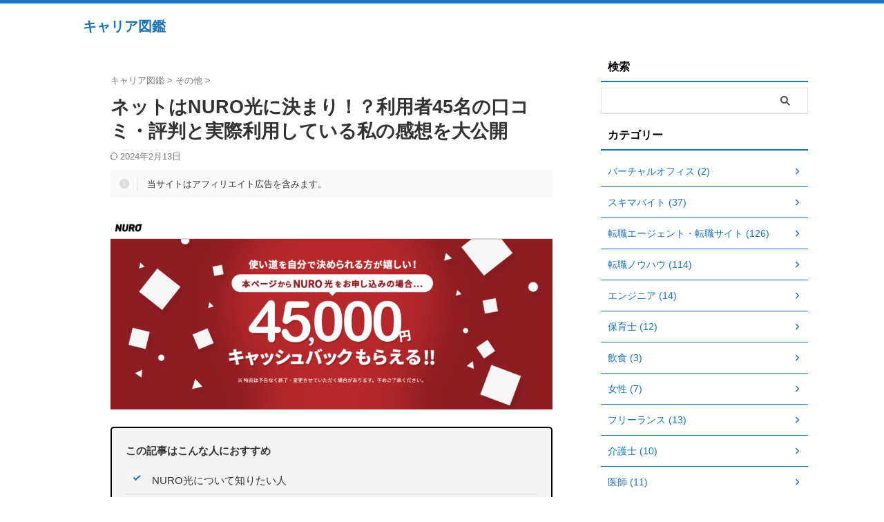

--- FILE ---
content_type: text/html; charset=UTF-8
request_url: https://jobchangegogo.com/wifinurohikarireputation/
body_size: 47644
content:
<!DOCTYPE html>
<html lang="ja" class="s-navi-search-overlay  toc-style-default">
<!--<![endif]-->
<head prefix="og: http://ogp.me/ns# fb: http://ogp.me/ns/fb# article: http://ogp.me/ns/article#">
<!-- Global site tag (gtag.js) - Google Analytics -->
<script async src="https://www.googletagmanager.com/gtag/js?id=UA-155999581-1"></script>
<script>
window.dataLayer = window.dataLayer || [];
function gtag(){dataLayer.push(arguments);}
gtag('js', new Date());
gtag('config', 'UA-155999581-1');
</script>
<meta charset="UTF-8" >
<meta name="viewport" content="width=device-width,initial-scale=1.0,user-scalable=no,viewport-fit=cover">
<meta name="format-detection" content="telephone=no" >
<meta name="referrer" content="no-referrer-when-downgrade"/>
<link rel="alternate" type="application/rss+xml" title="キャリア図鑑 RSS Feed" href="https://jobchangegogo.com/feed/" />
<link rel="pingback" href="https://jobchangegogo.com/xmlrpc.php" >
<!--[if lt IE 9]>
<script src="https://jobchangegogo.com/wp-content/themes/affinger/js/html5shiv.js"></script>
<![endif]-->
<meta name='robots' content='max-image-preview:large' />
<style>img:is([sizes="auto" i], [sizes^="auto," i]) { contain-intrinsic-size: 3000px 1500px }</style>
<title>ネットはNURO光に決まり！？利用者45名の口コミ・評判と実際利用している私の感想を大公開 | キャリア図鑑</title>
<!-- SEO SIMPLE PACK 3.6.2 -->
<meta name="description" content="&nbsp; 僕はNURO光を使い続けています NURO光の利用歴3年のトクナガです。 この記事では、ネット選びに長年苦戦し、様々なネット会社を利用した結果、最終的にNURO光に決め、それ以来NURO光を使い続けている僕がおすすめする理由を">
<meta name="keywords" content="転職,就職,副業,退職,スキマバイト">
<link rel="canonical" href="https://jobchangegogo.com/wifinurohikarireputation/">
<meta property="og:locale" content="ja_JP">
<meta property="og:type" content="article">
<meta property="og:image" content="https://jobchangegogo.com/wp-content/uploads/2021/01/NURO光ーー.jpg">
<meta property="og:title" content="ネットはNURO光に決まり！？利用者45名の口コミ・評判と実際利用している私の感想を大公開 | キャリア図鑑">
<meta property="og:description" content="&nbsp; 僕はNURO光を使い続けています NURO光の利用歴3年のトクナガです。 この記事では、ネット選びに長年苦戦し、様々なネット会社を利用した結果、最終的にNURO光に決め、それ以来NURO光を使い続けている僕がおすすめする理由を">
<meta property="og:url" content="https://jobchangegogo.com/wifinurohikarireputation/">
<meta property="og:site_name" content="キャリア図鑑">
<meta name="twitter:card" content="summary_large_image">
<!-- Google Analytics (gtag.js) -->
<script async src="https://www.googletagmanager.com/gtag/js?id=G-9GQG6P10QJ"></script>
<script>
window.dataLayer = window.dataLayer || [];
function gtag(){dataLayer.push(arguments);}
gtag("js", new Date());
gtag("config", "G-9GQG6P10QJ");
</script>
<!-- / SEO SIMPLE PACK -->
<!-- <link rel='stylesheet' id='wp-block-library-css' href='https://jobchangegogo.com/wp-includes/css/dist/block-library/style.min.css?ver=6.8.3' type='text/css' media='all' /> -->
<link rel="stylesheet" type="text/css" href="//jobchangegogo.com/wp-content/cache/wpfc-minified/2fpehuio/9jcxk.css" media="all"/>
<style id='classic-theme-styles-inline-css' type='text/css'>
/*! This file is auto-generated */
.wp-block-button__link{color:#fff;background-color:#32373c;border-radius:9999px;box-shadow:none;text-decoration:none;padding:calc(.667em + 2px) calc(1.333em + 2px);font-size:1.125em}.wp-block-file__button{background:#32373c;color:#fff;text-decoration:none}
</style>
<style id='ctc-term-title-style-inline-css' type='text/css'>
.ctc-block-controls-dropdown .components-base-control__field{margin:0 !important}
</style>
<style id='ctc-copy-button-style-inline-css' type='text/css'>
.wp-block-ctc-copy-button{font-size:14px;line-height:normal;padding:8px 16px;border-width:1px;border-style:solid;border-color:inherit;border-radius:4px;cursor:pointer;display:inline-block}.ctc-copy-button-textarea{display:none !important}
</style>
<style id='ctc-copy-icon-style-inline-css' type='text/css'>
.wp-block-ctc-copy-icon .ctc-block-copy-icon{background:rgba(0,0,0,0);padding:0;margin:0;position:relative;cursor:pointer}.wp-block-ctc-copy-icon .ctc-block-copy-icon .check-icon{display:none}.wp-block-ctc-copy-icon .ctc-block-copy-icon svg{height:1em;width:1em}.wp-block-ctc-copy-icon .ctc-block-copy-icon::after{position:absolute;content:attr(aria-label);padding:.5em .75em;right:100%;color:#fff;background:#24292f;font-size:11px;border-radius:6px;line-height:1;right:100%;bottom:50%;margin-right:6px;-webkit-transform:translateY(50%);transform:translateY(50%)}.wp-block-ctc-copy-icon .ctc-block-copy-icon::before{content:"";top:50%;bottom:50%;left:-7px;margin-top:-6px;border:6px solid rgba(0,0,0,0);border-left-color:#24292f;position:absolute}.wp-block-ctc-copy-icon .ctc-block-copy-icon::after,.wp-block-ctc-copy-icon .ctc-block-copy-icon::before{opacity:0;visibility:hidden;-webkit-transition:opacity .2s ease-in-out,visibility .2s ease-in-out;transition:opacity .2s ease-in-out,visibility .2s ease-in-out}.wp-block-ctc-copy-icon .ctc-block-copy-icon.copied::after,.wp-block-ctc-copy-icon .ctc-block-copy-icon.copied::before{opacity:1;visibility:visible;-webkit-transition:opacity .2s ease-in-out,visibility .2s ease-in-out;transition:opacity .2s ease-in-out,visibility .2s ease-in-out}.wp-block-ctc-copy-icon .ctc-block-copy-icon.copied .check-icon{display:inline-block}.wp-block-ctc-copy-icon .ctc-block-copy-icon.copied .copy-icon{display:none !important}.ctc-copy-icon-textarea{display:none !important}
</style>
<style id='ctc-social-share-style-inline-css' type='text/css'>
.wp-block-ctc-social-share{display:-webkit-box;display:-ms-flexbox;display:flex;-webkit-box-align:center;-ms-flex-align:center;align-items:center;gap:8px}.wp-block-ctc-social-share svg{height:16px;width:16px}.wp-block-ctc-social-share a{display:-webkit-inline-box;display:-ms-inline-flexbox;display:inline-flex}.wp-block-ctc-social-share a:focus{outline:none}
</style>
<style id='global-styles-inline-css' type='text/css'>
:root{--wp--preset--aspect-ratio--square: 1;--wp--preset--aspect-ratio--4-3: 4/3;--wp--preset--aspect-ratio--3-4: 3/4;--wp--preset--aspect-ratio--3-2: 3/2;--wp--preset--aspect-ratio--2-3: 2/3;--wp--preset--aspect-ratio--16-9: 16/9;--wp--preset--aspect-ratio--9-16: 9/16;--wp--preset--color--black: #000000;--wp--preset--color--cyan-bluish-gray: #abb8c3;--wp--preset--color--white: #ffffff;--wp--preset--color--pale-pink: #f78da7;--wp--preset--color--vivid-red: #cf2e2e;--wp--preset--color--luminous-vivid-orange: #ff6900;--wp--preset--color--luminous-vivid-amber: #fcb900;--wp--preset--color--light-green-cyan: #eefaff;--wp--preset--color--vivid-green-cyan: #00d084;--wp--preset--color--pale-cyan-blue: #8ed1fc;--wp--preset--color--vivid-cyan-blue: #0693e3;--wp--preset--color--vivid-purple: #9b51e0;--wp--preset--color--soft-red: #e92f3d;--wp--preset--color--light-grayish-red: #fdf0f2;--wp--preset--color--vivid-yellow: #ffc107;--wp--preset--color--very-pale-yellow: #fffde7;--wp--preset--color--very-light-gray: #fafafa;--wp--preset--color--very-dark-gray: #313131;--wp--preset--color--original-color-a: #43a047;--wp--preset--color--original-color-b: #795548;--wp--preset--color--original-color-c: #ec407a;--wp--preset--color--original-color-d: #9e9d24;--wp--preset--gradient--vivid-cyan-blue-to-vivid-purple: linear-gradient(135deg,rgba(6,147,227,1) 0%,rgb(155,81,224) 100%);--wp--preset--gradient--light-green-cyan-to-vivid-green-cyan: linear-gradient(135deg,rgb(122,220,180) 0%,rgb(0,208,130) 100%);--wp--preset--gradient--luminous-vivid-amber-to-luminous-vivid-orange: linear-gradient(135deg,rgba(252,185,0,1) 0%,rgba(255,105,0,1) 100%);--wp--preset--gradient--luminous-vivid-orange-to-vivid-red: linear-gradient(135deg,rgba(255,105,0,1) 0%,rgb(207,46,46) 100%);--wp--preset--gradient--very-light-gray-to-cyan-bluish-gray: linear-gradient(135deg,rgb(238,238,238) 0%,rgb(169,184,195) 100%);--wp--preset--gradient--cool-to-warm-spectrum: linear-gradient(135deg,rgb(74,234,220) 0%,rgb(151,120,209) 20%,rgb(207,42,186) 40%,rgb(238,44,130) 60%,rgb(251,105,98) 80%,rgb(254,248,76) 100%);--wp--preset--gradient--blush-light-purple: linear-gradient(135deg,rgb(255,206,236) 0%,rgb(152,150,240) 100%);--wp--preset--gradient--blush-bordeaux: linear-gradient(135deg,rgb(254,205,165) 0%,rgb(254,45,45) 50%,rgb(107,0,62) 100%);--wp--preset--gradient--luminous-dusk: linear-gradient(135deg,rgb(255,203,112) 0%,rgb(199,81,192) 50%,rgb(65,88,208) 100%);--wp--preset--gradient--pale-ocean: linear-gradient(135deg,rgb(255,245,203) 0%,rgb(182,227,212) 50%,rgb(51,167,181) 100%);--wp--preset--gradient--electric-grass: linear-gradient(135deg,rgb(202,248,128) 0%,rgb(113,206,126) 100%);--wp--preset--gradient--midnight: linear-gradient(135deg,rgb(2,3,129) 0%,rgb(40,116,252) 100%);--wp--preset--font-size--small: .8em;--wp--preset--font-size--medium: 20px;--wp--preset--font-size--large: 1.5em;--wp--preset--font-size--x-large: 42px;--wp--preset--font-size--st-regular: 1em;--wp--preset--font-size--huge: 3em;--wp--preset--spacing--20: 0.44rem;--wp--preset--spacing--30: 0.67rem;--wp--preset--spacing--40: 1rem;--wp--preset--spacing--50: 1.5rem;--wp--preset--spacing--60: 2.25rem;--wp--preset--spacing--70: 3.38rem;--wp--preset--spacing--80: 5.06rem;--wp--preset--spacing--af-spacing-ss: 5px;--wp--preset--spacing--af-spacing-s: 10px;--wp--preset--spacing--af-spacing-m: 20px;--wp--preset--spacing--af-spacing-l: 40px;--wp--preset--spacing--af-spacing-ll: 60px;--wp--preset--spacing--af-spacing-xl: 80px;--wp--preset--spacing--af-spacing-xxl: 100px;--wp--preset--shadow--natural: 6px 6px 9px rgba(0, 0, 0, 0.2);--wp--preset--shadow--deep: 12px 12px 50px rgba(0, 0, 0, 0.4);--wp--preset--shadow--sharp: 6px 6px 0px rgba(0, 0, 0, 0.2);--wp--preset--shadow--outlined: 6px 6px 0px -3px rgba(255, 255, 255, 1), 6px 6px rgba(0, 0, 0, 1);--wp--preset--shadow--crisp: 6px 6px 0px rgba(0, 0, 0, 1);}:where(.is-layout-flex){gap: 0.5em;}:where(.is-layout-grid){gap: 0.5em;}body .is-layout-flex{display: flex;}.is-layout-flex{flex-wrap: wrap;align-items: center;}.is-layout-flex > :is(*, div){margin: 0;}body .is-layout-grid{display: grid;}.is-layout-grid > :is(*, div){margin: 0;}:where(.wp-block-columns.is-layout-flex){gap: 2em;}:where(.wp-block-columns.is-layout-grid){gap: 2em;}:where(.wp-block-post-template.is-layout-flex){gap: 1.25em;}:where(.wp-block-post-template.is-layout-grid){gap: 1.25em;}.has-black-color{color: var(--wp--preset--color--black) !important;}.has-cyan-bluish-gray-color{color: var(--wp--preset--color--cyan-bluish-gray) !important;}.has-white-color{color: var(--wp--preset--color--white) !important;}.has-pale-pink-color{color: var(--wp--preset--color--pale-pink) !important;}.has-vivid-red-color{color: var(--wp--preset--color--vivid-red) !important;}.has-luminous-vivid-orange-color{color: var(--wp--preset--color--luminous-vivid-orange) !important;}.has-luminous-vivid-amber-color{color: var(--wp--preset--color--luminous-vivid-amber) !important;}.has-light-green-cyan-color{color: var(--wp--preset--color--light-green-cyan) !important;}.has-vivid-green-cyan-color{color: var(--wp--preset--color--vivid-green-cyan) !important;}.has-pale-cyan-blue-color{color: var(--wp--preset--color--pale-cyan-blue) !important;}.has-vivid-cyan-blue-color{color: var(--wp--preset--color--vivid-cyan-blue) !important;}.has-vivid-purple-color{color: var(--wp--preset--color--vivid-purple) !important;}.has-black-background-color{background-color: var(--wp--preset--color--black) !important;}.has-cyan-bluish-gray-background-color{background-color: var(--wp--preset--color--cyan-bluish-gray) !important;}.has-white-background-color{background-color: var(--wp--preset--color--white) !important;}.has-pale-pink-background-color{background-color: var(--wp--preset--color--pale-pink) !important;}.has-vivid-red-background-color{background-color: var(--wp--preset--color--vivid-red) !important;}.has-luminous-vivid-orange-background-color{background-color: var(--wp--preset--color--luminous-vivid-orange) !important;}.has-luminous-vivid-amber-background-color{background-color: var(--wp--preset--color--luminous-vivid-amber) !important;}.has-light-green-cyan-background-color{background-color: var(--wp--preset--color--light-green-cyan) !important;}.has-vivid-green-cyan-background-color{background-color: var(--wp--preset--color--vivid-green-cyan) !important;}.has-pale-cyan-blue-background-color{background-color: var(--wp--preset--color--pale-cyan-blue) !important;}.has-vivid-cyan-blue-background-color{background-color: var(--wp--preset--color--vivid-cyan-blue) !important;}.has-vivid-purple-background-color{background-color: var(--wp--preset--color--vivid-purple) !important;}.has-black-border-color{border-color: var(--wp--preset--color--black) !important;}.has-cyan-bluish-gray-border-color{border-color: var(--wp--preset--color--cyan-bluish-gray) !important;}.has-white-border-color{border-color: var(--wp--preset--color--white) !important;}.has-pale-pink-border-color{border-color: var(--wp--preset--color--pale-pink) !important;}.has-vivid-red-border-color{border-color: var(--wp--preset--color--vivid-red) !important;}.has-luminous-vivid-orange-border-color{border-color: var(--wp--preset--color--luminous-vivid-orange) !important;}.has-luminous-vivid-amber-border-color{border-color: var(--wp--preset--color--luminous-vivid-amber) !important;}.has-light-green-cyan-border-color{border-color: var(--wp--preset--color--light-green-cyan) !important;}.has-vivid-green-cyan-border-color{border-color: var(--wp--preset--color--vivid-green-cyan) !important;}.has-pale-cyan-blue-border-color{border-color: var(--wp--preset--color--pale-cyan-blue) !important;}.has-vivid-cyan-blue-border-color{border-color: var(--wp--preset--color--vivid-cyan-blue) !important;}.has-vivid-purple-border-color{border-color: var(--wp--preset--color--vivid-purple) !important;}.has-vivid-cyan-blue-to-vivid-purple-gradient-background{background: var(--wp--preset--gradient--vivid-cyan-blue-to-vivid-purple) !important;}.has-light-green-cyan-to-vivid-green-cyan-gradient-background{background: var(--wp--preset--gradient--light-green-cyan-to-vivid-green-cyan) !important;}.has-luminous-vivid-amber-to-luminous-vivid-orange-gradient-background{background: var(--wp--preset--gradient--luminous-vivid-amber-to-luminous-vivid-orange) !important;}.has-luminous-vivid-orange-to-vivid-red-gradient-background{background: var(--wp--preset--gradient--luminous-vivid-orange-to-vivid-red) !important;}.has-very-light-gray-to-cyan-bluish-gray-gradient-background{background: var(--wp--preset--gradient--very-light-gray-to-cyan-bluish-gray) !important;}.has-cool-to-warm-spectrum-gradient-background{background: var(--wp--preset--gradient--cool-to-warm-spectrum) !important;}.has-blush-light-purple-gradient-background{background: var(--wp--preset--gradient--blush-light-purple) !important;}.has-blush-bordeaux-gradient-background{background: var(--wp--preset--gradient--blush-bordeaux) !important;}.has-luminous-dusk-gradient-background{background: var(--wp--preset--gradient--luminous-dusk) !important;}.has-pale-ocean-gradient-background{background: var(--wp--preset--gradient--pale-ocean) !important;}.has-electric-grass-gradient-background{background: var(--wp--preset--gradient--electric-grass) !important;}.has-midnight-gradient-background{background: var(--wp--preset--gradient--midnight) !important;}.has-small-font-size{font-size: var(--wp--preset--font-size--small) !important;}.has-medium-font-size{font-size: var(--wp--preset--font-size--medium) !important;}.has-large-font-size{font-size: var(--wp--preset--font-size--large) !important;}.has-x-large-font-size{font-size: var(--wp--preset--font-size--x-large) !important;}
:where(.wp-block-post-template.is-layout-flex){gap: 1.25em;}:where(.wp-block-post-template.is-layout-grid){gap: 1.25em;}
:where(.wp-block-columns.is-layout-flex){gap: 2em;}:where(.wp-block-columns.is-layout-grid){gap: 2em;}
:root :where(.wp-block-pullquote){font-size: 1.5em;line-height: 1.6;}
</style>
<!-- <link rel='stylesheet' id='contact-form-7-css' href='https://jobchangegogo.com/wp-content/plugins/contact-form-7/includes/css/styles.css?ver=6.1.4' type='text/css' media='all' /> -->
<!-- <link rel='stylesheet' id='copy-the-code-css' href='https://jobchangegogo.com/wp-content/plugins/copy-the-code/assets/css/copy-the-code.css?ver=4.1.1' type='text/css' media='all' /> -->
<!-- <link rel='stylesheet' id='ctc-copy-inline-css' href='https://jobchangegogo.com/wp-content/plugins/copy-the-code/assets/css/copy-inline.css?ver=4.1.1' type='text/css' media='all' /> -->
<!-- <link rel='stylesheet' id='toc-screen-css' href='https://jobchangegogo.com/wp-content/plugins/table-of-contents-plus/screen.min.css?ver=2411.1' type='text/css' media='all' /> -->
<!-- <link rel='stylesheet' id='my-custom-link-card-styles-css' href='https://jobchangegogo.com/wp-content/themes/affinger-child/custom-styles.css?ver=1768273115' type='text/css' media='all' /> -->
<!-- <link rel='stylesheet' id='st-affiliate-manager-index-css' href='https://jobchangegogo.com/wp-content/plugins/st-affiliate-manager/Resources/assets/bundles/index.css?ver=6706adf8aac82b2037b2' type='text/css' media='all' /> -->
<!-- <link rel='stylesheet' id='st-pv-monitor-shortcode-css' href='https://jobchangegogo.com/wp-content/plugins/st-pv-monitor/Resources/assets/bundles/shortcode.css?ver=666d80a3cb10c27e8971' type='text/css' media='all' /> -->
<!-- <link rel='stylesheet' id='st-pv-monitor-index-css' href='https://jobchangegogo.com/wp-content/plugins/st-pv-monitor/Resources/assets/bundles/index.css?ver=2.3.2' type='text/css' media='all' /> -->
<!-- <link rel='stylesheet' id='normalize-css' href='https://jobchangegogo.com/wp-content/themes/affinger/css/normalize.css?ver=1.5.9' type='text/css' media='all' /> -->
<!-- <link rel='stylesheet' id='font-awesome-css' href='https://jobchangegogo.com/wp-content/themes/affinger/css/fontawesome/css/font-awesome.min.css?ver=4.7.0' type='text/css' media='all' /> -->
<!-- <link rel='stylesheet' id='font-awesome-animation-css' href='https://jobchangegogo.com/wp-content/themes/affinger/css/fontawesome/css/font-awesome-animation.min.css?ver=6.8.3' type='text/css' media='all' /> -->
<!-- <link rel='stylesheet' id='st_svg-css' href='https://jobchangegogo.com/wp-content/themes/affinger/st_svg/style.css?ver=20240601' type='text/css' media='all' /> -->
<!-- <link rel='stylesheet' id='slick-css' href='https://jobchangegogo.com/wp-content/themes/affinger/vendor/slick/slick.css?ver=1.8.0' type='text/css' media='all' /> -->
<!-- <link rel='stylesheet' id='slick-theme-css' href='https://jobchangegogo.com/wp-content/themes/affinger/vendor/slick/slick-theme.css?ver=1.8.0' type='text/css' media='all' /> -->
<link rel="stylesheet" type="text/css" href="//jobchangegogo.com/wp-content/cache/wpfc-minified/20wy32wp/9jcxk.css" media="all"/>
<link rel='stylesheet' id='fonts-googleapis-roboto400-css' href='//fonts.googleapis.com/css2?family=Roboto%3Awght%40400&#038;display=swap&#038;ver=6.8.3' type='text/css' media='all' />
<!-- <link rel='stylesheet' id='style-css' href='https://jobchangegogo.com/wp-content/themes/affinger/style.css?ver=20240601' type='text/css' media='all' /> -->
<!-- <link rel='stylesheet' id='child-style-css' href='https://jobchangegogo.com/wp-content/themes/affinger-child/style.css?ver=20240601' type='text/css' media='all' /> -->
<!-- <link rel='stylesheet' id='single-css' href='https://jobchangegogo.com/wp-content/themes/affinger/st-rankcss.php' type='text/css' media='all' /> -->
<!-- <link rel='stylesheet' id='st-themecss-css' href='https://jobchangegogo.com/wp-content/themes/affinger/st-themecss-loader.php?ver=6.8.3' type='text/css' media='all' /> -->
<link rel="stylesheet" type="text/css" href="//jobchangegogo.com/wp-content/cache/wpfc-minified/10qhvhuu/4ktr0.css" media="all"/>
<script type="text/javascript" src="https://jobchangegogo.com/wp-includes/js/jquery/jquery.min.js?ver=3.7.1" id="jquery-core-js"></script>
<script type="text/javascript" src="https://jobchangegogo.com/wp-includes/js/jquery/jquery-migrate.min.js?ver=3.4.1" id="jquery-migrate-js"></script>
<script type="text/javascript" src="https://jobchangegogo.com/wp-content/plugins/copy-the-code/classes/gutenberg/blocks/copy-button/js/frontend.js?ver=1.0.0" id="ctc-copy-button-script-2-js"></script>
<script type="text/javascript" src="https://jobchangegogo.com/wp-content/plugins/copy-the-code/classes/gutenberg/blocks/copy-icon/js/frontend.js?ver=1.0.0" id="ctc-copy-icon-script-2-js"></script>
<script type="text/javascript" src="https://jobchangegogo.com/wp-content/themes/affinger-child/js/st_wp_head.js?ver=6.8.3" id="st-theme-head-js-js"></script>
<link rel="https://api.w.org/" href="https://jobchangegogo.com/wp-json/" /><link rel="alternate" title="JSON" type="application/json" href="https://jobchangegogo.com/wp-json/wp/v2/posts/1469" /><link rel='shortlink' href='https://jobchangegogo.com/?p=1469' />
<link rel="alternate" title="oEmbed (JSON)" type="application/json+oembed" href="https://jobchangegogo.com/wp-json/oembed/1.0/embed?url=https%3A%2F%2Fjobchangegogo.com%2Fwifinurohikarireputation%2F" />
<link rel="alternate" title="oEmbed (XML)" type="text/xml+oembed" href="https://jobchangegogo.com/wp-json/oembed/1.0/embed?url=https%3A%2F%2Fjobchangegogo.com%2Fwifinurohikarireputation%2F&#038;format=xml" />
<link rel="llms-sitemap" href="https://jobchangegogo.com/llms.txt" />
<meta name="robots" content="index, follow" />
<meta name="keywords" content="NURO光口コミ,NURO光評判,NURO光特徴">
<meta name="description" content="NURO光の利用歴3年のトクナガです。この記事ではネット選びに長年苦戦し、様々なネット回線を利用した結果、NURO光に決め、使い続けている僕がNURO光をおすすめする理由を共有したいと考えています。ネットに転がっているNURO光の情報ではなく、生の声をお届けします！">
<meta name="thumbnail" content="https://jobchangegogo.com/wp-content/uploads/2021/01/NURO光ーー.jpg">
<script>(function(w,d,s,l,i){w[l]=w[l]||[];w[l].push({'gtm.start':
new Date().getTime(),event:'gtm.js'});var f=d.getElementsByTagName(s)[0],
j=d.createElement(s),dl=l!='dataLayer'?'&l='+l:'';j.async=true;j.src=
'https://www.googletagmanager.com/gtm.js?id='+i+dl;f.parentNode.insertBefore(j,f);
})(window,document,'script','dataLayer','GTM-5D7MGWQS');</script>
<script src="https://analytics.ahrefs.com/analytics.js" data-key="7KexEvuU7GitDtSQKh2Q2g" async></script>
<link rel="canonical" href="https://jobchangegogo.com/wifinurohikarireputation/" />
<noscript><style>.lazyload[data-src]{display:none !important;}</style></noscript><style>.lazyload{background-image:none !important;}.lazyload:before{background-image:none !important;}</style><link rel="icon" href="https://jobchangegogo.com/wp-content/uploads/2025/04/cropped-jobchangegogo-32x32.jpg" sizes="32x32" />
<link rel="icon" href="https://jobchangegogo.com/wp-content/uploads/2025/04/cropped-jobchangegogo-192x192.jpg" sizes="192x192" />
<link rel="apple-touch-icon" href="https://jobchangegogo.com/wp-content/uploads/2025/04/cropped-jobchangegogo-180x180.jpg" />
<meta name="msapplication-TileImage" content="https://jobchangegogo.com/wp-content/uploads/2025/04/cropped-jobchangegogo-270x270.jpg" />
<style type="text/css" id="wp-custom-css">
/* --- 見出しの新しいデザイン (オレンジ色のバー) --- */
.reviews-master-heading-box {
/* 背景と文字色の設定 */
background-color: #5c92bfff;
color: #fff;
/* テキストのセンタリング */
text-align: center;
font-size: 1.4em;
font-weight: bold;
padding: 0.3em 1.5em; /* 上下の余白 */
/* 外枠の角丸に合わせる */
border-radius: 10px 10px 0 0;
/* 下部の枠線が不要な場合は、master-containerのpadding-topを調整 */
}
/* --- レビューリスト全体の外枠と見出しのスタイル --- */
/* (以前のCSSから調整) */
/* マスターコンテナ: 見出しを内包し、外枠と影を持つ */
.reviews-master-container {
max-width: 800px;
margin: 1em auto;
border: 1px solid #c0c0c0; /* 外枠の色 */
border-radius: 10px;
background-color: #fff;
box-shadow: 0 4px 12px rgba(0, 0, 0, 0.1);
padding: 0 0 1em; /* 全体のパディングをリセットし、見出しに任せる */
position: relative;
overflow: hidden; 
}
/* 横スクロールコンテナのパディング調整 (見出し直下にコンテンツが始まるように) */
.reviews-master-container .your-review-container {
border: none;
box-shadow: none;
background-color: transparent;
padding: 1em 0 1em; /* 見出しの下と左右の余白を調整 */
}
/* --- 新しい関連記事カード：完全リセットCSS --- */
/* 外枠 */
.mycustom-relcard-box {
margin: 25px 0 !important;
padding: 0 !important;
line-height: 1.2 !important;
display: block !important;
}
/* リンク：aタグの挙動を完全に制御 */
a.mycustom-relcard-link {
display: block !important;
text-decoration: none !important;
border: 1px solid #ddd !important;
border-radius: 8px !important;
background-color: #ffffff !important;
box-shadow: 0 3px 10px rgba(0,0,0,0.1) !important;
position: relative !important;
transition: 0.3s !important;
overflow: hidden !important;
color: #333 !important;
}
a.mycustom-relcard-link:hover {
transform: translateY(-2px) !important;
box-shadow: 0 5px 15px rgba(0,0,0,0.15) !important;
text-decoration: none !important;
background-color: #fafafa !important;
}
/* ラベル（バッジ） */
.mycustom-relcard-badge {
position: absolute !important;
top: 0 !important;
left: 0 !important;
background: #ff7f7f !important;
color: #fff !important;
font-size: 11px !important;
font-weight: bold !important;
padding: 2px 10px !important;
border-radius: 7px 0 8px 0 !important;
z-index: 5 !important;
line-height: 1.2 !important;
}
/* 中身の横並びを強制 */
.mycustom-relcard-inner {
display: flex !important;
align-items: center !important;
padding: 12px !important;
}
/* 画像エリア */
.mycustom-relcard-img {
flex: 0 0 100px !important; /* 幅を固定 */
width: 100px !important;
height: 70px !important;
margin-right: 12px !important;
border-radius: 4px !important;
overflow: hidden !important;
}
.mycustom-relcard-img img {
width: 100% !important;
height: 100% !important;
object-fit: cover !important;
margin: 0 !important;
padding: 0 !important;
border: none !important;
}
/* テキストエリア */
.mycustom-relcard-txt {
flex: 1 !important;
min-width: 0 !important;
}
.mycustom-relcard-ttl {
font-weight: bold !important;
font-size: 15px !important;
color: #333 !important;
margin: 0 0 4px 0 !important;
line-height: 1.3 !important;
display: -webkit-box !important;
-webkit-box-orient: vertical !important;
-webkit-line-clamp: 2 !important;
overflow: hidden !important;
}
.mycustom-relcard-desc {
font-size: 12px !important;
color: #777 !important;
margin: 0 !important;
line-height: 1.4 !important;
display: -webkit-box !important;
-webkit-box-orient: vertical !important;
-webkit-line-clamp: 2 !important;
overflow: hidden !important;
}
/* 矢印 */
.mycustom-relcard-arrow {
flex: 0 0 15px !important;
color: #ccc !important;
font-size: 20px !important;
text-align: right !important;
}
/* 追記テキスト */
.mycustom-relcard-follow {
font-size: 12px !important;
color: #ff7f7f !important;
margin-top: 5px !important;
text-align: center !important;
}
/* スマホ用微調整 */
@media screen and (max-width: 480px) {
.mycustom-relcard-img {
flex: 0 0 80px !important;
width: 80px !important;
height: 60px !important;
}
.mycustom-relcard-ttl {
font-size: 14px !important;
}
.mycustom-relcard-desc {
-webkit-line-clamp: 1 !important; /* スマホでは説明を1行に */
}
}
/* --- 関連記事リスト表示用の調整 --- */
/* リスト全体のコンテナ */
.mycustom-kanren-list {
margin: 20px 0 !important;
}
/* リスト内にあるカードのマージンをリセットして詰める */
.mycustom-kanren-list .mycustom-relcard-box {
margin-top: 0 !important;
margin-bottom: 10px !important; /* カード同士の間隔 */
}
/* リスト内の最後のカードはマージンなし */
.mycustom-kanren-list .mycustom-relcard-box:last-child {
margin-bottom: 0 !important;
}
/* --- カード自体の基本スタイル（mycustom-版の補強） --- */
.mycustom-relcard-box {
display: block !important;
width: 100% !important;
}
a.mycustom-relcard-link {
display: block !important;
text-decoration: none !important;
border: 1px solid #ddd !important;
border-radius: 8px !important;
background-color: #ffffff !important;
box-shadow: 0 3px 10px rgba(0,0,0,0.05) !important;
overflow: hidden !important;
}
.mycustom-relcard-inner {
display: flex !important;
flex-direction: row !important;
flex-wrap: nowrap !important;
align-items: center !important;
padding: 12px !important;
}
/* リスト内にあるカードのマージンをリセットして詰める */
.mycustom-kanren-list .mycustom-relcard-box {
margin-top: 0 !important;
margin-bottom: 1px !important; /* ← ここ！ 10pxから5pxなどに小さくする */
}
/* 画像サイズをリスト表示でも崩れないよう固定 */
.mycustom-relcard-img {
flex: 0 0 100px !important;
width: 100px !important;
height: 70px !important;
margin-right: 12px !important;
}
.mycustom-relcard-img img {
width: 100% !important;
height: 100% !important;
object-fit: cover !important;
margin: 0 !important;
display: block !important;
}
/* テキストエリア */
.mycustom-relcard-txt {
flex: 1 !important;
min-width: 0 !important;
}
.mycustom-relcard-ttl {
font-weight: bold !important;
font-size: 15px !important;
color: #333 !important;
margin-bottom: 4px !important;
line-height: 1.4 !important;
display: -webkit-box !important;
-webkit-line-clamp: 2 !important;
-webkit-box-orient: vertical !important;
overflow: hidden !important;
}
.mycustom-relcard-desc {
font-size: 12px !important;
color: #666 !important;
margin: 0 !important;
line-height: 1.4 !important;
display: -webkit-box !important;
-webkit-line-clamp: 1 !important; /* リスト時は説明を1行に抑えると綺麗 */
-webkit-box-orient: vertical !important;
overflow: hidden !important;
}
/* スマホ表示の調整 */
@media screen and (max-width: 480px) {
.mycustom-relcard-img {
flex: 0 0 80px !important;
width: 80px !important;
height: 60px !important;
}
.mycustom-relcard-ttl {
font-size: 14px !important;
}
}
/* --- 多機能CTAボタン：刷新版デザインCSS --- */
/* 全体コンテナ */
.mycustom-cta-box {
margin: 40px auto !important;
max-width: 650px !important;
width: 95% !important;
position: relative !important;
display: block !important;
}
/* 枠線と背景 */
a.mycustom-cta-anchor {
display: block !important;
text-decoration: none !important;
border: 2px solid #777 !important; /* 太めの枠線 */
background-color: #ffffff !important;
transition: 0.3s !important;
overflow: hidden !important;
color: #333 !important;
}
a.mycustom-cta-anchor:hover {
background-color: #f9f9f9 !important;
text-decoration: none !important;
}
/* 横並びを強制 */
.mycustom-cta-inner {
display: flex !important;
flex-direction: row !important;
flex-wrap: nowrap !important;
align-items: center !important;
padding: 20px !important;
}
/* ラベル（左上のピンクバッジ） */
.mycustom-cta-badge {
position: absolute !important;
top: -15px !important;
left: 20px !important;
background: #f08b8b !important;
color: #fff !important;
padding: 4px 15px !important;
font-size: 13px !important;
font-weight: bold !important;
z-index: 10 !important;
border-radius: 2px !important;
}
/* 左側：ロゴ画像 */
.mycustom-cta-img-part {
flex: 0 0 140px !important; /* ロゴ幅 */
margin-right: 20px !important;
display: flex !important;
justify-content: center !important;
}
.mycustom-cta-img-part img {
max-width: 100% !important;
height: auto !important;
display: block !important;
margin: 0 !important;
}
/* 右側：テキストエリア */
.mycustom-cta-text-part {
flex: 1 !important;
min-width: 0 !important;
}
.mycustom-cta-title {
font-size: 1.2em !important;
font-weight: bold !important;
color: #ff0000 !important; /* タイトルの赤色 */
margin-bottom: 8px !important;
line-height: 1.4 !important;
}
.mycustom-cta-desc {
font-size: 14px !important;
color: #333 !important;
line-height: 1.6 !important;
}
/* フッターテキスト */
.mycustom-cta-footer {
display: block !important;
width: 100% !important;
text-align: center !important; /* 文字自体を中央に */
margin: 15px auto 0 !important; /* 外枠を中央に */
font-weight: bold !important;
font-size: 18px !important;
color: #f08b8b !important;
clear: both !important; /* 周囲の回り込みを解除 */
}
/* カラーバリエーション（枠線やラベルの色を調整したい場合） */
.mycustom-cta-blue a { border-color: #6fc7e1 !important; }
.mycustom-cta-blue .mycustom-cta-badge { background: #6fc7e1 !important; }
/* スマホ表示 */
@media screen and (max-width: 500px) {
.mycustom-cta-inner {
padding: 15px 10px !important;
}
.mycustom-cta-img-part {
flex: 0 0 100px !important;
margin-right: 10px !important;
}
.mycustom-cta-title {
font-size: 1.1em !important;
}
}
/* --- 単発CTAボタン：テキストリンクをボタン化するCSS --- */
/* セクション全体の配置 */
.mycustom-btn-section {
text-align: center !important;
margin: 30px auto !important;
display: block !important;
}
/* ボタン上のテキスト */
.mycustom-btn-announcement {
margin: 0 auto 12px !important;
font-weight: bold !important;
color: #ff9900 !important;
font-size: 15px !important;
display: block !important;
}
/* ボタンのコンテナ */
.mycustom-btn-container {
display: flex !important;
justify-content: center !important;
width: 100% !important;
}
/* ★ リンクをボタンに変える本体設定 ★ */
a.mycustom-btn-element {
display: flex !important; /* ブロック化して形状を持たせる */
justify-content: center !important;
align-items: center !important;
width: 90% !important; /* 横幅 */
max-width: 350px !important;
padding: 18px 20px !important; /* 内側の余白（これでボタンの厚みが出る） */
background-color: #f88401 !important; /* オレンジの背景色 */
color: #ffffff !important; /* 文字色は白 */
font-weight: bold !important;
font-size: 18px !important;
text-decoration: none !important; /* 下線を消す */
border-radius: 50px !important; /* 角丸（カプセル型） */
box-shadow: 0 4px 10px rgba(0,0,0,0.2) !important; /* 影 */
transition: 0.3s !important;
border: none !important;
line-height: 1 !important;
}
/* ホバー時の挙動 */
a.mycustom-btn-element:hover {
transform: translateY(-3px) !important;
box-shadow: 0 6px 15px rgba(0,0,0,0.3) !important;
background-color: #e67a01 !important; /* 少し濃いオレンジ */
text-decoration: none !important;
color: #ffffff !important;
}
/* 右側の矢印アイコン */
a.mycustom-btn-element::after {
content: "›" !important;
margin-left: 10px !important;
font-size: 1.5em !important;
}
/* --- 新着記事スライダー：mycustom 専用横スクロールCSS --- */
.mycustom-postslider-container {
width: 100% !important;
margin: 20px auto !important;
overflow: hidden !important;
padding: 10px 0 !important;
}
/* 横並びを強制し、スクロールを可能にする */
.mycustom-postslider-track {
display: flex !important;
overflow-x: auto !important;
overflow-y: hidden !important;
-webkit-overflow-scrolling: touch !important; /* iOSのスムーズスクロール */
gap: 15px !important;
padding-bottom: 15px !important; /* スクロールバーとの距離 */
}
/* スクロールバーの見た目（Windows用） */
.mycustom-postslider-track::-webkit-scrollbar {
height: 6px !important;
}
.mycustom-postslider-track::-webkit-scrollbar-thumb {
background: #ccc !important;
border-radius: 10px !important;
}
/* 各記事カードの固定サイズ */
.mycustom-postslider-card {
flex: 0 0 200px !important; /* 横幅200pxで固定（縮ませない） */
max-width: 200px !important;
background: #fff !important;
border: 1px solid #eee !important;
border-radius: 8px !important;
box-shadow: 0 2px 8px rgba(0,0,0,0.05) !important;
transition: 0.3s !important;
}
.mycustom-postslider-card:hover {
transform: translateY(-3px) !important;
box-shadow: 0 4px 12px rgba(0,0,0,0.1) !important;
}
a.mycustom-postslider-link {
text-decoration: none !important;
display: block !important;
color: #333 !important;
}
/* 画像エリアの比率を固定（4:3） */
.mycustom-postslider-img {
width: 100% !important;
height: 120px !important;
overflow: hidden !important;
border-radius: 8px 8px 0 0 !important;
}
.mycustom-postslider-img img {
width: 100% !important;
height: 100% !important;
object-fit: cover !important;
margin: 0 !important;
display: block !important;
}
/* テキスト部分 */
.mycustom-postslider-body {
padding: 12px !important;
}
.mycustom-postslider-date {
font-size: 11px !important;
color: #999 !important;
margin-bottom: 5px !important;
}
.mycustom-postslider-ttl {
font-size: 13px !important;
font-weight: bold !important;
line-height: 1.4 !important;
height: 3.6em !important; /* 2〜3行分で高さを揃える */
overflow: hidden !important;
display: -webkit-box !important;
-webkit-line-clamp: 3 !important;
-webkit-box-orient: vertical !important;
margin-bottom: 8px !important;
}
.mycustom-postslider-cat {
font-size: 11px !important;
color: #3498db !important;
font-weight: bold !important;
}
/* モバイル対応：カードを少し小さくする */
@media screen and (max-width: 480px) {
.mycustom-postslider-card {
flex: 0 0 170px !important;
max-width: 170px !important;
}
.mycustom-postslider-img {
height: 100px !important;
}
}
/* --- 口コミスライダー：mycustom 専用デザインCSS --- */
/* 外枠マスターコンテナ */
.mycustom-rev-master {
border: 1px solid #ddd !important;
border-radius: 10px !important;
overflow: hidden !important;
margin: 30px auto !important;
background: #fff !important;
box-shadow: 0 4px 15px rgba(0,0,0,0.08) !important;
}
/* オレンジの見出しバー */
.mycustom-rev-master-ttl {
background-color: #f7a83d !important;
color: #fff !important;
text-align: center !important;
font-size: 1.2em !important;
font-weight: bold !important;
padding: 12px !important;
}
/* 横スクロールトラック */
.mycustom-rev-track {
display: flex !important;
overflow-x: auto !important;
-webkit-overflow-scrolling: touch !important;
gap: 15px !important;
padding: 20px 15px !important;
}
/* スクロールバーの非表示（モバイル）/ 調整（PC） */
.mycustom-rev-track::-webkit-scrollbar { height: 6px !important; }
.mycustom-rev-track::-webkit-scrollbar-thumb { background: #eee !important; border-radius: 10px !important; }
/* 個々のレビューカード */
.mycustom-rev-card {
flex: 0 0 300px !important;
min-width: 300px !important;
background-color: #fafafa !important;
border: 1px solid #eee !important;
border-radius: 8px !important;
padding: 15px !important;
display: block !important;
}
/* ヘッダー（アイコンとタイトル） */
.mycustom-rev-header {
display: flex !important;
align-items: center !important;
margin-bottom: 12px !important;
}
.mycustom-rev-icon {
flex: 0 0 50px !important;
width: 50px !important;
height: 50px !important;
margin-right: 12px !important;
border-radius: 50% !important;
overflow: hidden !important;
}
.mycustom-rev-icon img {
width: 100% !important; height: 100% !important; object-fit: cover !important; margin: 0 !important;
}
.mycustom-rev-title {
font-weight: bold !important; font-size: 14px !important; color: #333 !important; line-height: 1.3 !important;
}
/* 星評価 */
.mycustom-rev-stars span {
color: #ffb906 !important; font-size: 18px !important; margin-right: 2px !important;
}
.mycustom-rev-num {
font-size: 12px !important; color: #666 !important; margin-left: 5px !important;
}
/* Pros/Cons テキストエリア */
.mycustom-rev-pros, .mycustom-rev-cons {
font-size: 13px !important; line-height: 1.5 !important; margin-bottom: 8px !important;
}
.mycustom-rev-pros strong { color: #28A745 !important; display: block !important; }
.mycustom-rev-cons strong { color: #DC3545 !important; display: block !important; }
.mycustom-rev-pros p, .mycustom-rev-cons p { margin: 2px 0 0 !important; color: #444 !important; }
/* 出典URL */
.mycustom-rev-source {
text-align: right !important; font-size: 10px !important; color: #999 !important; margin-top: 10px !important;
}
.mycustom-rev-source a { color: #3498db !important; text-decoration: underline !important; }
/* スクロールヒント */
.mycustom-rev-hint {
text-align: center !important; font-size: 11px !important; color: #fff !important;
background: #333 !important; padding: 5px !important; opacity: 0.8 !important;
}
/* スマホ対応 */
@media screen and (max-width: 480px) {
.mycustom-rev-card { flex: 0 0 260px !important; min-width: 260px !important; }
}
/* --- 単体口コミ：mycustom 専用デザインCSS --- */
.mycustom-srev-box {
border: 1px solid #eee !important;
padding: 20px !important;
margin: 20px 0 !important;
background-color: #fff !important;
border-radius: 8px !important;
box-shadow: 0 2px 10px rgba(0,0,0,0.05) !important;
display: block !important;
}
/* ヘッダー：横並びを強制 */
.mycustom-srev-header {
display: flex !important;
flex-direction: row !important;
align-items: center !important;
margin-bottom: 15px !important;
}
.mycustom-srev-icon {
flex: 0 0 60px !important;
width: 60px !important;
height: 60px !important;
margin-right: 15px !important;
border-radius: 50% !important;
overflow: hidden !important;
border: 1px solid #eee !important;
}
.mycustom-srev-icon img {
width: 100% !important;
height: 100% !important;
object-fit: cover !important;
display: block !important;
margin: 0 !important;
}
.mycustom-srev-title {
font-weight: bold !important;
font-size: 1.1em !important;
color: #333 !important;
margin-bottom: 3px !important;
}
/* 星評価 */
.mycustom-srev-stars span {
color: #ffc107 !important;
font-size: 1.1em !important;
margin-right: 2px !important;
}
.mycustom-srev-score {
font-size: 0.85em !important;
color: #666 !important;
margin-left: 5px !important;
}
/* 本文エリア */
.mycustom-srev-main {
line-height: 1.7 !important;
color: #444 !important;
margin-bottom: 15px !important;
}
.mycustom-srev-main p {
margin-bottom: 0.8em !important;
}
/* Pros/Cons */
.mycustom-srev-pros, .mycustom-srev-cons {
font-size: 0.9em !important;
margin-bottom: 10px !important;
padding: 10px !important;
border-radius: 5px !important;
}
.mycustom-srev-pros { background: #f0fff4 !important; }
.mycustom-srev-cons { background: #fff5f5 !important; }
.mycustom-srev-pros strong { color: #28a745 !important; display: block !important; }
.mycustom-srev-cons strong { color: #dc3545 !important; display: block !important; }
/* 出典 */
.mycustom-srev-source {
text-align: right !important;
font-size: 0.75em !important;
color: #888 !important;
margin-top: 15px !important;
}
.mycustom-srev-source a {
color: #3498db !important;
text-decoration: underline !important;
}
/* スマホ対応 */
@media screen and (max-width: 480px) {
.mycustom-srev-icon { flex: 0 0 50px !important; width: 50px !important; height: 50px !important; }
.mycustom-srev-title { font-size: 1em !important; }
}
/* --- プロフィールボックス：mycustom 専用デザインCSS --- */
.mycustom-prof-box {
background-color: #f8fbff !important; /* 薄い青背景 */
border: 1px solid #e0e8f0 !important;
border-radius: 10px !important;
margin: 25px 0 !important;
padding: 0 !important;
overflow: hidden !important;
box-shadow: 0 2px 8px rgba(0,0,0,0.05) !important;
}
.mycustom-prof-inner {
display: flex !important;
flex-direction: row !important;
align-items: flex-start !important;
padding: 20px !important;
gap: 20px !important;
}
/* 画像エリア */
.mycustom-prof-img {
flex: 0 0 80px !important;
width: 80px !important;
height: 80px !important;
border-radius: 50% !important;
overflow: hidden !important;
border: 2px solid #fff !important;
box-shadow: 0 2px 5px rgba(0,0,0,0.1) !important;
}
.mycustom-prof-img img {
width: 100% !important;
height: 100% !important;
object-fit: cover !important;
margin: 0 !important;
display: block !important;
}
/* コンテンツエリア */
.mycustom-prof-content {
flex: 1 !important;
min-width: 0 !important;
}
.mycustom-prof-pos {
font-size: 11px !important;
color: #888 !important;
margin-bottom: 4px !important;
}
.mycustom-prof-header {
display: flex !important;
align-items: center !important;
gap: 10px !important;
margin-bottom: 10px !important;
flex-wrap: wrap !important;
}
/* バッジ */
.mycustom-prof-badge {
font-size: 10px !important;
font-weight: bold !important;
color: #fff !important;
padding: 2px 8px !important;
border-radius: 3px !important;
line-height: 1.2 !important;
}
.supervisor-badge { background-color: #337ab7 !important; }
.author-badge { background-color: #28a745 !important; }
.mycustom-prof-name {
font-size: 1.2em !important;
font-weight: bold !important;
color: #333 !important;
}
.mycustom-prof-name a {
color: inherit !important;
text-decoration: none !important;
}
/* 紹介文 */
.mycustom-prof-text {
font-size: 13px !important;
color: #555 !important;
line-height: 1.6 !important;
margin-bottom: 12px !important;
}
.mycustom-prof-text p { margin-bottom: 0.5em !important; }
/* SNSリンク */
.mycustom-prof-sns {
display: flex !important;
gap: 12px !important;
flex-wrap: wrap !important;
}
.sns-link {
font-size: 18px !important;
transition: 0.2s !important;
text-decoration: none !important;
}
.sns-link:hover { opacity: 0.7 !important; }
.sns-link.x { color: #000 !important; }
.sns-link.fb { color: #3b5998 !important; }
.sns-link.yt { color: #ff0000 !important; }
.sns-link.amz { color: #ff9900 !important; }
.sns-link.web { color: #666 !important; }
/* スマホ対応 */
@media screen and (max-width: 600px) {
.mycustom-prof-inner {
padding: 15px !important;
gap: 15px !important;
}
.mycustom-prof-img {
flex: 0 0 60px !important;
width: 60px !important;
height: 60px !important;
}
.mycustom-prof-name { font-size: 1.1em !important; }
.mycustom-prof-text { font-size: 12px !important; }
}
/* --- 星評価ボックス：mycustom 専用デザインCSS --- */
/* 外枠のコンテナ */
.mycustom-ratebox-container {
max-width: 500px !important;
margin: 20px auto !important;
padding: 15px !important;
background-color: #fff !important;
border: 1px solid #e8d8b0 !important; /* 薄いベージュの枠線 */
border-radius: 8px !important;
display: block !important;
}
/* 各項目の行（横並びを強制） */
.mycustom-ratebox-row {
display: flex !important;
flex-direction: row !important;
align-items: center !important;
justify-content: space-between !important;
padding: 6px 0 !important;
border-bottom: 1px dotted #eee !important;
gap: 10px !important;
}
.mycustom-ratebox-row:last-child {
border-bottom: none !important;
}
/* 左側：項目ラベル */
.mycustom-ratebox-label {
flex: 0 0 150px !important; /* ラベル幅を固定 */
font-size: 14px !important;
font-weight: bold !important;
color: #333 !important;
text-align: left !important;
}
/* 中央：星アイコン */
.mycustom-ratebox-stars {
flex: 1 !important;
display: flex !important;
justify-content: center !important;
gap: 2px !important;
white-space: nowrap !important;
}
.mycustom-ratebox-stars span {
color: #ffb906 !important; /* AFFINGER標準の星色 */
font-size: 18px !important;
line-height: 1 !important;
display: inline-block !important;
}
/* 右側：点数テキスト */
.mycustom-ratebox-num {
flex: 0 0 100px !important;
font-size: 14px !important;
font-weight: bold !important;
color: #666 !important;
text-align: right !important;
}
/* スマホ表示の調整 */
@media screen and (max-width: 480px) {
.mycustom-ratebox-container {
max-width: 100% !important;
padding: 10px !important;
}
.mycustom-ratebox-label {
flex: 0 0 85px !important;
font-size: 13px !important;
}
.mycustom-ratebox-stars span {
font-size: 16px !important;
}
.mycustom-ratebox-num {
font-size: 13px !important;
}
}
/* --- メリット・デメリット比較：mycustom 専用デザインCSS --- */
.mycustom-pcbox-columns {
display: flex !important;
flex-direction: row !important;
flex-wrap: nowrap !important; /* 横並びを強制 */
gap: 15px !important;
margin: 25px 0 !important;
width: 100% !important;
}
.mycustom-pcbox-column {
flex: 1 !important; /* 幅を均等に */
min-width: 0 !important;
}
/* カード全体のスタイル */
.mycustom-pcbox-card {
border-radius: 8px !important;
overflow: hidden !important;
height: 100% !important;
border: 1px solid #ddd !important;
background: #fff !important;
box-shadow: 0 2px 8px rgba(0,0,0,0.05) !important;
}
/* ヘッダーの色分け */
.mycustom-pcbox-header {
padding: 10px !important;
text-align: center !important;
font-weight: bold !important;
color: #fff !important;
font-size: 15px !important;
}
.pros-card .mycustom-pcbox-header { background-color: #ff99aa !important; } /* メリット色 */
.cons-card .mycustom-pcbox-header { background-color: #88ccff !important; } /* デメリット色 */
/* リスト部分のリセット */
.mycustom-pcbox-list {
margin: 0 !important;
padding: 15px !important;
list-style: none !important;
}
.mycustom-pcbox-list li {
position: relative !important;
padding: 5px 0 5px 20px !important;
font-size: 14px !important;
line-height: 1.5 !important;
border-bottom: 1px dotted #eee !important;
color: #444 !important;
background: none !important; /* テーマの背景画像を消す */
}
.mycustom-pcbox-list li:last-child { border-bottom: none !important; }
/* 箇条書きの「・」を独自に設定 */
.mycustom-pcbox-list li::before {
content: "・" !important;
position: absolute !important;
left: 0 !important;
font-weight: bold !important;
color: #666 !important;
}
/* スマホ対応：縦並びに切り替え */
@media screen and (max-width: 600px) {
.mycustom-pcbox-columns {
flex-direction: column !important; /* 縦並び */
}
}
/* --- メリット・デメリット比較：mycustom 専用デザインCSS --- */
.mycustom-pcbox-columns {
display: flex !important;
flex-direction: row !important;
flex-wrap: nowrap !important; /* 横並びを強制 */
gap: 15px !important;
margin: 25px 0 !important;
width: 100% !important;
}
.mycustom-pcbox-column {
flex: 1 !important; /* 幅を均等に */
min-width: 0 !important;
}
/* カード全体のスタイル */
.mycustom-pcbox-card {
border-radius: 8px !important;
overflow: hidden !important;
height: 100% !important;
border: 1px solid #ddd !important;
background: #fff !important;
box-shadow: 0 2px 8px rgba(0,0,0,0.05) !important;
}
/* ヘッダーの色分け */
.mycustom-pcbox-header {
padding: 10px !important;
text-align: center !important;
font-weight: bold !important;
color: #fff !important;
font-size: 15px !important;
}
.pros-card .mycustom-pcbox-header { background-color: #ff99aa !important; } /* メリット色 */
.cons-card .mycustom-pcbox-header { background-color: #88ccff !important; } /* デメリット色 */
/* リスト部分のリセット */
.mycustom-pcbox-list {
margin: 0 !important;
padding: 15px !important;
list-style: none !important;
}
.mycustom-pcbox-list li {
position: relative !important;
padding: 5px 0 5px 20px !important;
font-size: 14px !important;
line-height: 1.5 !important;
border-bottom: 1px dotted #eee !important;
color: #444 !important;
background: none !important; /* テーマの背景画像を消す */
}
.mycustom-pcbox-list li:last-child { border-bottom: none !important; }
/* 箇条書きの「・」を独自に設定 */
.mycustom-pcbox-list li::before {
content: "・" !important;
position: absolute !important;
left: 0 !important;
font-weight: bold !important;
color: #666 !important;
}
/* スマホ対応：縦並びに切り替え */
@media screen and (max-width: 600px) {
.mycustom-pcbox-columns {
flex-direction: column !important; /* 縦並び */
}
}
/* --- 左右比較ボックス：mycustom 専用デザインCSS --- */
.mycustom-compbox-columns {
display: flex !important;
flex-direction: row !important;
flex-wrap: nowrap !important;
gap: 15px !important;
margin: 25px 0 !important;
width: 100% !important;
}
.mycustom-compbox-column {
flex: 1 !important;
min-width: 0 !important;
}
.mycustom-compbox-card {
border-radius: 8px !important;
overflow: hidden !important;
height: 100% !important;
border: 1px solid #ddd !important;
box-shadow: 0 2px 8px rgba(0,0,0,0.05) !important;
}
/* ヘッダーの色分け */
.mycustom-compbox-header {
padding: 10px !important;
text-align: center !important;
font-weight: bold !important;
color: #fff !important;
font-size: 15px !important;
}
/* 左側：オレンジ系 / 右側：ブルー系 */
.left-card .mycustom-compbox-header { background-color: #f88401 !important; }
.right-card .mycustom-compbox-header { background-color: #4d9bc2 !important; }
/* リスト部分の背景色分け */
.mycustom-compbox-list {
margin: 0 !important;
padding: 15px !important;
list-style: none !important;
}
.left-card .mycustom-compbox-list { background-color: #fef1e3 !important; }
.right-card .mycustom-compbox-list { background-color: #e6f1f6 !important; }
.mycustom-compbox-list li {
position: relative !important;
padding: 5px 0 5px 20px !important;
font-size: 14px !important;
line-height: 1.5 !important;
border-bottom: 1px dotted rgba(0,0,0,0.1) !important;
color: #333 !important;
background: none !important;
}
.mycustom-compbox-list li:last-child { border-bottom: none !important; }
/* 箇条書きの「・」 */
.mycustom-compbox-list li::before {
content: "・" !important;
position: absolute !important;
left: 0 !important;
font-weight: bold !important;
}
/* スマホ対応：縦並び */
@media screen and (max-width: 600px) {
.mycustom-compbox-columns {
flex-direction: column !important;
}
}
/* --- サービス紹介カード：mycustom 専用デザインCSS --- */
.mycustom-agentcard-wrapper {
background: #fff !important;
border: 2px solid #eee !important;
border-radius: 12px !important;
margin: 30px auto !important;
padding: 20px !important;
max-width: 600px !important;
box-shadow: 0 4px 15px rgba(0,0,0,0.07) !important;
box-sizing: border-box !important;
}
/* トップセクション（タイトル＆ロゴ） */
.mycustom-agentcard-top {
display: flex !important;
justify-content: space-between !important;
align-items: center !important;
margin-bottom: 20px !important;
gap: 15px !important;
}
.mycustom-agentcard-top.no-logo { justify-content: center !important; }
.mycustom-agentcard-title {
font-size: 20px !important;
font-weight: bold !important;
color: #333 !important;
line-height: 1.3 !important;
margin: 0 !important;
}
.mycustom-agentcard-logo {
flex: 0 0 120px !important;
max-width: 120px !important;
}
.mycustom-agentcard-logo img {
width: 100% !important;
height: auto !important;
display: block !important;
margin: 0 !important;
}
/* テーブルセクション */
.mycustom-agentcard-table-wrap {
margin-bottom: 20px !important;
overflow-x: auto !important;
}
.mycustom-agentcard-table {
width: 100% !important;
border-collapse: collapse !important;
margin: 0 !important;
table-layout: fixed !important;
}
.mycustom-agentcard-table th {
background: #f9f9f9 !important;
border: 1px solid #ddd !important;
padding: 8px 4px !important;
font-size: 11px !important;
text-align: center !important;
color: #666 !important;
font-weight: normal !important;
}
.mycustom-agentcard-table td {
border: 1px solid #ddd !important;
padding: 10px 4px !important;
text-align: center !important;
background: #fff !important;
}
.rating-icon span {
color: #ff5722 !important; /* アイコンの色：オレンジ赤 */
font-size: 20px !important;
font-weight: bold !important;
}
/* おすすめ度セクション */
.mycustom-agentcard-recommend {
background: #fff9f0 !important;
border-radius: 8px !important;
padding: 15px !important;
margin-bottom: 20px !important;
border: 1px dashed #ffd1a4 !important;
}
.recommend-head {
display: flex !important;
align-items: center !important;
gap: 10px !important;
margin-bottom: 8px !important;
flex-wrap: wrap !important;
}
.recommend-head .label {
font-size: 13px !important;
font-weight: bold !important;
color: #e67e22 !important;
}
.recommend-body {
font-size: 14px !important;
color: #444 !important;
line-height: 1.6 !important;
}
/* ボタンセクション */
.mycustom-agentcard-btn {
display: block !important;
background: linear-gradient(to bottom, #ff9800, #f57c00) !important;
color: #fff !important;
text-align: center !important;
padding: 15px !important;
border-radius: 50px !important;
text-decoration: none !important;
font-weight: bold !important;
font-size: 18px !important;
box-shadow: 0 4px 0 #cc6600 !important;
transition: all 0.2s !important;
}
.mycustom-agentcard-btn:hover {
transform: translateY(2px) !important;
box-shadow: 0 2px 0 #cc6600 !important;
opacity: 0.9 !important;
}
/* スマホ表示の調整 */
@media screen and (max-width: 480px) {
.mycustom-agentcard-top {
flex-direction: column !important;
text-align: center !important;
}
.mycustom-agentcard-title { font-size: 18px !important; }
.mycustom-agentcard-logo { max-width: 150px !important; }
.mycustom-agentcard-btn { font-size: 16px !important; }
}
/* --- テーブル内ボタン：mycustom 専用デザインCSS --- */
.mycustom-table-btn-wrapper {
text-align: center !important;
display: block !important;
width: 100% !important;
margin: 5px 0 !important;
padding: 0 !important;
}
/* テーブルセルの狭いスペースに最適化 */
a.mycustom-table-btn-element {
display: inline-block !important;
width: auto !important;
min-width: 110px !important; /* ボタンが小さくなりすぎないよう調整 */
padding: 8px 12px !important;
background-color: #ff9900 !important; /* オレンジ */
color: #ffffff !important;
font-size: 13px !important; /* セル内なので少し小さめ */
font-weight: bold !important;
text-decoration: none !important;
border-radius: 4px !important;
border: none !important;
line-height: 1.2 !important;
box-shadow: 0 2px 4px rgba(0,0,0,0.15) !important;
transition: 0.2s !important;
}
a.mycustom-table-btn-element:hover {
background-color: #e68a00 !important;
transform: translateY(-1px) !important;
box-shadow: 0 4px 8px rgba(0,0,0,0.2) !important;
text-decoration: none !important;
color: #ffffff !important;
}
/* スマホ表示での調整 */
@media screen and (max-width: 480px) {
a.mycustom-table-btn-element {
font-size: 11px !important;
padding: 6px 8px !important;
min-width: 90px !important;
}
}
/* --- ランキングカード：mycustom 専用デザインCSS --- */
.mycustom-rank-card {
position: relative !important;
background: #fff !important;
border: 1px solid #ddd !important;
border-radius: 10px !important;
margin: 40px auto !important;
padding: 25px 20px 20px !important;
max-width: 700px !important;
}
.mycustom-rank-card.has-shadow { box-shadow: 0 5px 15px rgba(0,0,0,0.08) !important; }
/* 順位バッジ */
.mycustom-rank-badge {
position: absolute !important;
top: -1px !important;
left: -1px !important;
padding: 5px 15px !important;
color: #fff !important;
font-weight: bold !important;
border-radius: 10px 0 10px 0 !important;
z-index: 5 !important;
font-size: 14px !important;
}
.mycustom-rank-badge.color-primary { background: #ffd700 !important; }   /* 1位:金 */
.mycustom-rank-badge.color-secondary { background: #c0c0c0 !important; } /* 2位:銀 */
.mycustom-rank-badge.color-tertiary { background: #cd7f32 !important; }  /* 3位:銅 */
.mycustom-rank-badge.color-default { background: #777 !important; }     /* 4位以下 */
/* メインコンテンツ（画像＆テキスト） */
.mycustom-rank-main {
display: flex !important;
flex-direction: row !important;
gap: 20px !important;
margin-bottom: 20px !important;
}
.mycustom-rank-img {
flex: 0 0 150px !important;
width: 150px !important;
display: flex !important;         /* flexを適用 */
justify-content: center !important; /* 横方向の中央揃え */
align-items: center !important;    /* 縦方向の中央揃え */
margin: 0 auto !important;         /* 外側の余白を自動調整 */
}
.mycustom-rank-img img {
width: 100% !important;
height: auto !important;
border-radius: 5px !important;
display: block !important;
}
.mycustom-rank-content { flex: 1 !important; min-width: 0 !important; }
.mycustom-rank-title {
font-size: 1.2em !important;
font-weight: bold !important;
color: #333 !important;
margin-bottom: 8px !important;
line-height: 1.4 !important;
}
.mycustom-rank-stars { margin-bottom: 10px !important; }
.mycustom-rank-desc { font-size: 14px !important; color: #555 !important; line-height: 1.6 !important; }
/* ボタンエリア */
.mycustom-rank-btns {
display: flex !important;
gap: 15px !important;
justify-content: center !important;
}
.mycustom-rank-btn {
flex: 1 !important;
max-width: 220px !important;
text-align: center !important;
padding: 12px !important;
border-radius: 5px !important;
font-weight: bold !important;
text-decoration: none !important;
font-size: 15px !important;
transition: 0.2s !important;
}
.btn-detail { background: #3498db !important; color: #fff !important; }
.btn-official { background: #f88401 !important; color: #fff !important; }
.mycustom-rank-btn:hover { opacity: 0.9 !important; transform: translateY(-2px) !important; }
/* スマホ対応 */
@media screen and (max-width: 550px) {
.mycustom-rank-main { flex-direction: column !important; align-items: center !important; text-align: center !important; }
.mycustom-rank-img { flex: 0 0 auto !important; width: 180px !important; }
.mycustom-rank-btns { flex-direction: column !important; align-items: center !important; }
.mycustom-rank-btn { width: 100% !important; max-width: 100% !important; }
}
/* --- 黒板風リスト：mycustom 専用デザインCSS --- */
.mycustom-blackboard {
position: relative !important;
margin: 30px auto !important;
padding: 10px !important;
background: #2d4e3d !important; /* 黒板の深い緑 */
border: 8px solid #8b5a2b !important; /* 木のフレーム */
border-radius: 4px !important;
box-shadow: 0 4px 10px rgba(0,0,0,0.3) !important;
color: #fff !important;
max-width: 100% !important;
box-sizing: border-box !important;
}
/* 黒板のタイトル部分 */
.mycustom-blackboard-title-box {
text-align: center !important;
border-bottom: 1px dashed rgba(255,255,255,0.5) !important;
margin-bottom: 15px !important;
padding-bottom: 10px !important;
}
.mycustom-blackboard-title {
font-size: 18px !important;
font-weight: bold !important;
color: #fff !important;
letter-spacing: 0.1em !important;
}
/* リスト部分のリセットと再定義 */
.mycustom-blackboard-list {
list-style: none !important;
padding: 0 10px 5px !important;
margin: 0 !important;
}
.mycustom-blackboard-list li {
position: relative !important;
padding-left: 25px !important; /* チェックアイコン用スペース */
margin-bottom: 12px !important;
font-size: 15px !important;
line-height: 1.6 !important;
color: #fff !important;
background: none !important;
}
/* チョークで描いたようなチェックアイコン */
.mycustom-blackboard-list li::before {
content: "✓" !important;
position: absolute !important;
left: 0 !important;
top: 0 !important;
color: #ffeb3b !important; /* 黄色のチョーク色 */
font-weight: bold !important;
font-size: 1.2em !important;
}
.mycustom-blackboard-list li:last-child {
margin-bottom: 0 !important;
}
/* スマホ表示の調整 */
@media screen and (max-width: 480px) {
.mycustom-blackboard {
padding: 8px !important;
border-width: 6px !important;
}
.mycustom-blackboard-title {
font-size: 16px !important;
}
.mycustom-blackboard-list li {
font-size: 14px !important;
}
}
/* --- 黒板風リスト（四角チェック）：mycustom 専用デザインCSS --- */
.mycustom-blackboard-check {
position: relative !important;
margin: 30px auto !important;
padding: 10px !important;
background: #2d4e3d !important; /* 黒板の深い緑 */
border: 8px solid #8b5a2b !important; /* 木のフレーム */
border-radius: 4px !important;
box-shadow: 0 4px 10px rgba(0,0,0,0.3) !important;
color: #fff !important;
max-width: 100% !important;
box-sizing: border-box !important;
}
.mycustom-blackboard-check .mycustom-blackboard-title-box {
text-align: center !important;
border-bottom: 1px dashed rgba(255,255,255,0.5) !important;
margin-bottom: 15px !important;
padding-bottom: 10px !important;
}
.mycustom-blackboard-check .mycustom-blackboard-title {
font-size: 18px !important;
font-weight: bold !important;
color: #fff !important;
}
/* リスト部分 */
.mycustom-blackboard-check .mycustom-blackboard-list {
list-style: none !important;
padding: 0 10px 5px !important;
margin: 0 !important;
}
.mycustom-blackboard-check .mycustom-blackboard-list li {
position: relative !important;
padding-left: 30px !important;
margin-bottom: 12px !important;
font-size: 15px !important;
line-height: 1.6 !important;
color: #fff !important;
background: none !important;
}
/* &#x2611;（四角チェック）の再現 */
.mycustom-blackboard-check .mycustom-blackboard-list li::before {
   content: "■" !important; /* 文字としての四角チェック */
position: absolute !important;
left: 0 !important;
top: -2px !important;
color: #ffeb3b !important; /* 黄色チョーク風 */
font-size: 1.4em !important;
font-weight: bold !important;
}
/* スマホ表示 */
@media screen and (max-width: 480px) {
.mycustom-blackboard-check .mycustom-blackboard-title { font-size: 16px !important; }
.mycustom-blackboard-check .mycustom-blackboard-list li { font-size: 14px !important; }
}
/* --- FAQセクション：mycustom 専用デザインCSS --- */
.mycustom-faq-container {
margin: 30px auto !important;
max-width: 100% !important;
}
.mycustom-faq-pair {
margin-bottom: 20px !important;
border: 1px solid #e1f5fe !important;
border-radius: 8px !important;
overflow: hidden !important;
background: #fff !important;
}
/* 質問エリア (Q) */
.mycustom-faq-q {
background-color: #e1f5fe !important; /* 薄い青色 */
padding: 15px 15px 15px 50px !important;
position: relative !important;
font-weight: bold !important;
color: #0277bd !important;
font-size: 16px !important;
line-height: 1.4 !important;
}
.faq-icon-q {
position: absolute !important;
left: 15px !important;
top: 50% !important;
transform: translateY(-50%) !important;
font-size: 24px !important;
font-weight: 900 !important;
color: #29b6f6 !important;
font-family: 'Arial', sans-serif !important;
}
/* 回答エリア (A) */
.mycustom-faq-a {
padding: 15px 15px 15px 50px !important;
position: relative !important;
background-color: #fafafa !important;
color: #333 !important;
font-size: 15px !important;
line-height: 1.6 !important;
border-top: 1px solid #eee !important;
}
.faq-icon-a {
position: absolute !important;
left: 15px !important;
top: 15px !important;
font-size: 22px !important;
font-weight: 900 !important;
color: #f06292 !important; /* Aはピンク系 */
font-family: 'Arial', sans-serif !important;
}
/* スマホ表示の調整 */
@media screen and (max-width: 480px) {
.mycustom-faq-q, .mycustom-faq-a {
padding: 12px 12px 12px 45px !important;
font-size: 14px !important;
}
.faq-icon-q, .faq-icon-a {
font-size: 20px !important;
left: 12px !important;
}
}
/* --- その他装飾パーツの修正 --- */
/* アコーディオン */
.accordion-001 {
margin: 20px 0 !important;
border: 2px solid #1770b9 !important;
border-radius: 8px !important;
overflow: hidden !important;
}
.accordion-001 summary {
padding: 12px 20px !important;
background-color: #f0f7ff !important;
color: #1770b9 !important;
font-weight: bold !important;
cursor: pointer !important;
list-style: none !important;
}
/* 出典・キャプション */
.my-source-caption {
text-align: right !important;
font-size: 0.75rem !important;
color: #888 !important;
margin: 10px 0 !important;
}
/* スペーサー */
.spacer-bottom {
display: block !important;
height: 60px !important;
clear: both !important;
}
/* ==================================================
* テーブル・スクロール：共通リセットと安定化
* ================================================== */
/* スクロールを包む外枠コンテナ */
.table-scroll,
.scroll-box {
overflow-x: auto !important;
position: relative !important;
width: 100% !important;
margin: 20px auto 40px !important;
padding-bottom: 25px !important; /* スクロールヒント用の下部余白 */
scrollbar-width: thin;
scrollbar-color: #a4b3bf #f1f1f1;
}
/* スクロールバーのデザイン（Google Chrome / Edge用） */
.table-scroll::-webkit-scrollbar,
.scroll-box::-webkit-scrollbar { height: 8px; }
.table-scroll::-webkit-scrollbar-track,
.scroll-box::-webkit-scrollbar-track { background: #f1f1f1; border-radius: 10px; }
.table-scroll::-webkit-scrollbar-thumb,
.scroll-box::-webkit-scrollbar-thumb { background: #a4b3bf; border-radius: 10px; }
/* --------------------------------------------------
* 1. 【通常のテーブル】（.table_design13 を持たないテーブル）
* -------------------------------------------------- */
/* * AFFINGERデフォルトのデザインを活かすため、
* 強制的な色指定は行わず、スクロールのための幅確保のみ行います。
*/
.scroll-box table:not(.table_design13) {
border-collapse: collapse;
width: 120% !important; /* スマホでスクロールさせるための横幅 */
table-layout: fixed;
}
.scroll-box table:not(.table_design13) td,
.scroll-box table:not(.table_design13) th {
vertical-align: middle !important;
padding: 10px !important;
}
/* --------------------------------------------------
* 2. 【比較テーブル】（.table_design13）
* -------------------------------------------------- */
/* 独自の青・オレンジ配色を適用する専用スタイル */
.table_design13 {
border-collapse: collapse !important;
table-layout: fixed !important;
width: 170% !important; /* より多くの項目を並べるため幅を広く設定 */
border: none !important;
margin: 0 !important;
}
/* ヘッダー（1行目）の色指定：青系 */
.table_design13 thead th {
background-color: #4d9bc1 !important;
color: #ffffff !important;
padding: 12px 8px !important;
font-weight: bold !important;
text-align: center !important;
vertical-align: middle !important;
font-size: 1.1em;
}
/* ボディ（データ行）の色指定：薄い青 */
.table_design13 tbody td {
background-color: #e6f1f6 !important;
color: #4d9bc1 !important;
border: 2px solid #ffffff !important;
padding: 12px 8px !important;
text-align: center !important;
vertical-align: middle !important;
font-size: 0.85rem !important;
word-break: break-all !important;
}
.scroll-box {
overflow-x: auto;
position: relative;
width: 100%;
padding-bottom: 25px;
margin-bottom: 20px;
scrollbar-width: thin;
scrollbar-color: #888 #a4b3bf;
}
.scroll-box::-webkit-scrollbar {
height: 8px;
width: 8px;
}
.scroll-box::-webkit-scrollbar-track {
background: #a4b3bf;
border-radius: 10px;
}
.scroll-box::-webkit-scrollbar-thumb {
background: #888;
border-radius: 10px;
}
.scroll-box::-webkit-scrollbar-thumb:hover {
background: #555;
}
.scroll-box table {
table-layout: fixed;
width: 150%;
}
.scroll-box table td {
white-space: normal !important;
word-break: break-all !important;
padding: 10px;
border: 1px solid #ddd;
vertical-align: top;
}
.scroll-box table th {
position: sticky;
top: 0;
background-color: #a4b3bf;
z-index: 20;
font-weight: bold;
text-align: center;
white-space: normal;
word-break: break-all;
padding: 0;
border: 1px solid #ddd;
vertical-align: top;
vertical-align: middle !important;
}
.scroll-box table th:first-child,
.scroll-box table td:first-child {
position: sticky;
left: 0;
background-color: #f9f9f9;
vertical-align: middle;
z-index: 15;
border-right: 1px solid #ddd;
padding: 0;
}
.scroll-box table th:first-child {
z-index: 25;
background-color: #a4b3bf;
text-align: center;
}
.scroll-box.is-scrolled-left .scroll-box table th:first-child,
.scroll-box.is-scrolled-left .scroll-box table td:first-child {
box-shadow: 2px 0 5px rgba(0,0,0,0.2);
}
/* スクロールヒントの表示 */
.scroll-box::after,
.table-scroll::after {
content: '← スクロールできます →' !important;
position: absolute !important;
bottom: 0 !important;
left: 50% !important;
transform: translateX(-50%) !important;
background-color: #333 !important;
color: #fff !important;
padding: 3px 12px !important;
border-radius: 20px !important;
font-size: 11px !important;
white-space: nowrap !important;
z-index: 10 !important;
}
/* スクロール完了後に消したい場合の設定（任意） */
.scroll-box.scrolled::after,
.table-scroll.scrolled::after {
display: none !important;
}
.footer-top_key-words-inner ul {
display: flex !important;
flex-wrap: wrap !important;
gap: 10px !important;
list-style: none !important;
padding: 0 !important;
margin: 0 !important;
justify-content: flex-start !important;
}
.footer-top_key-words-inner ul li {
background-color: #e0eaf3 !important;
border-radius: 8px !important;
padding: 8px 15px !important;
white-space: nowrap !important;
color: #333 !important;
font-size: 0.7em !important;
line-height: 1.2 !important;
display: block !important;
}
.footer-top_key-words-inner ul li a {
text-decoration: none !important;
color: inherit !important;
display: block !important;
padding: 0 !important;
margin: 0 !important;
}
.footer-top_key-words-inner ul li:hover {
opacity: 0.8 !important;
cursor: pointer !important;
}
.footer-top_key-words .title_aside {
font-size: 18px !important;
font-weight: bold !important;
color: #333 !important;
margin-bottom: 20px !important;
text-align: left !important;
}
.logo-with-white-border {
max-width: 80px;
height: auto;
display: block;
margin: 0 auto 5px auto;
filter: drop-shadow(0 0 1px white);
}
/* テーブルデザイン13の左列固定スタイル */
.table_design13 th:first-child,
.table_design13 td:first-child {
position: sticky;
left: 0;
background-color: #f9f9f9;
color: #333;
z-index: 15;
border-right: 1px solid #ddd;
padding: 10px;
}
.table_design13 {
border-collapse: collapse;
table-layout: fixed;
font-weight: bold;
text-align: center;
}
.table-scroll {
max-width: 900px;
width: 100%;
margin: auto;
overflow-x: auto;
position: relative;
}
.table_design13 {
table-layout: fixed;
width: 170% !important;
}
.table_design13 thead th {
padding: 1em .8em;
border-right: 2px solid #fff;
position: static;
top: auto;
}
.table_design13 td {
color: #4d9bc1;
padding: 1em;
font-size: .8rem !important;
text-align: center !important;
vertical-align: middle !important;
}
.table_design13 thead th:not(:first-child) {
background: #4d9bc1;
color: #fff;
padding: 0.5em;
font-size: 1.3em;
}
.table_design13 thead th span { font-size: .9rem; }
.table_design13 th:first-child,
.table_design13 td:first-child {
position: sticky;
left: 0;
background-color: #f9f9f9;
color: #333;
z-index: 15;
border-right: 1px solid #ddd;
padding: 10px;
}
.table_design13 th:first-child {
z-index: 25;
background-color: #a4b3bf;
color: #fff;
text-align: center;
}
.table-scroll.is-scrolled-left .table_design13 th:first-child,
.table-scroll.is-scrolled-left .table_design13 td:first-child {
box-shadow: 2px 0 5px rgba(0,0,0,0.2);
}
.table_design13 thead th.reco-col-header {
background-color: #f88400;
position: relative;
color: #fff;
padding: 0.5em;
overflow: visible;
font-size: 1.3em;
}
.table_design13 thead th.reco-col-header::before {
content: '' !important;
width: 100% !important;
height: 10px !important;
position: absolute !important;
background-color: #f88400 !important;
left: 0 !important;
bottom: 100% !important;
z-index: 26 !important;
}
.table_design13 thead th.reco-col-header::after { display: none !important; }
.table_design13 tbody th, .table_design13 tbody td { border: 2px solid #fff; }
.table_design13 tbody th {
background-color: #4d9bc1;
color: #fff;
}
.table_design13 tbody td { background-color: #e6f1f6; }
.table_design13 td.reco-col-data {
color: #f88400;
background: #fef1e3;
font-size: .8rem;
line-height: 1.5;
text-align: center !important;
vertical-align: middle !important;
}
.table_design13 td:hover {
transform: scale(1.05);
outline: 2px solid #4d9bc1;
}
.table_design13 td.reco-col-data:hover {
transform: scale(1.05);
outline: 2px solid #f88400;
}
@media screen and (max-width: 787px) {
.scroll-box { overflow-x: auto; }
}
.quote-3 cite {
display: flex !important;
align-items: baseline !important;
justify-content: flex-end !important;
gap: 0.5em !important;
color: #737373 !important;
font-size: 0.8em !important;
text-align: right !important;
}
.quote-3 cite .source-label {
order: 1 !important;
margin-right: 0.3em !important;
}
.quote-3 cite a {
order: 2 !important;
text-decoration: underline !important;
}
/* pb-btn, pb-btn2 共通のリンクスタイル */
.pb-btn a,
.pb-btn2 a.pb-btn2_link {
display: flex !important;
align-items: center !important; /* pb-btn2_linkはflex-startになっているが、ここを揃えて調整 */
gap: 15px !important;
color: #333 !important;
background: #FAFAFA !important;
border: 2px solid #777 !important;
font-size: 16px !important;
font-weight: 600;
position: relative;
transition: all 0.2s !important;
text-decoration: none;
overflow: hidden; /* pb-btn2のみに必要だが共通化 */
padding: 0.5em 0.5em 0.5em !important; /* デスクトップ基準のパディング */
}
/* pb-btn, pb-btn2 共通の画像ラッパースタイル */
.pb-btn_image-wrapper,
.pb-btn2_image-wrapper {
flex-shrink: 0 !important;
border-radius: 4px !important;
overflow: hidden;
display: flex;
justify-content: center !important;
align-items: center !important;
width: 130px !important; /* デスクトップ基準の画像幅 */
height: 90px !important; /* デスクトップ基準の画像高さ */
}
/* pb-btn, pb-btn2 共通の画像スタイル */
.pb-btn_image-wrapper img,
.pb-btn2_image-wrapper img {
width: 100% !important;
height: 70% !important;
object-fit: contain;
display: block;
}
/* pb-btn, pb-btn2 共通のコンテンツラッパースタイル */
.pb-btn_content,
.pb-btn2_content {
display: flex !important;
flex-direction: column !important;
flex-grow: 1 !important;
line-height: 1.5 !important;
}
/* pb-btn, pb-btn2 共通のタイトルスタイル */
.pb-btn_title,
.pb-btn2_title {
font-weight: bold;
margin-bottom: 0.2em !important;
display: block;
color: red; /* ここに赤色を追加しました */
font-size: 1em !important; /* デスクトップ基準のフォントサイズ */
}
/* pb-btn, pb-btn2 共通のテキストスタイル */
.pb-btn_text,
.pb-btn2_text {
display: block;
line-height: 1.5 !important;
color: #333 !important; /* pb-btn2は#555だが、ここでは#333に揃える */
margin-top: 0.5em !important;
margin-bottom: -20px !important; /* pb-btn2は0.5emだが、ここでは0に揃える */
margin-right: -8px !important;
font-size: 0.85em !important; /* デスクトップ基準のフォントサイズ */
}
/* pb-btn, pb-btn2 共通のボタン風要素スタイル */
.pb-btn_button,
.pb-btn2_button {
display: block !important;
color: #fff !important;
padding: 0.8em 1.5em !important;
border-radius: 5px !important;
font-size: 0.9em !important;
font-weight: bold !important;
text-align: center;
text-decoration: none;
margin-top: 1em;
cursor: pointer;
transition: background-color 0.2s;
width: fit-content;
}
/* pb-btn, pb-btn2 共通の矢印非表示スタイル */
.pb-btn a:after,
.pb-btn2 a.pb-btn2_link:after {
display: none !important;
}
.pb-btn {
margin: 2em auto !important;
max-width: 500px !important;
width: 80% !important;
position: relative;
}
.pb-btn p {
margin: 0 !important;
padding: 0 !important;
}
.pb-btn a {
padding: 0.8em 0.8em 0.8em;;
padding-right: 2em !important;
min-height: 100px !important;
padding-bottom: 1.6em !important;
}
.pb-btn .pb-btn_label {
background: #EE8F81 !important;
color: #fff;
display: inline-block;
padding: 0.8em 1.9em !important;
font-size: 11px !important;
line-height: 15px !important;
font-weight: 600 !important;
letter-spacing: 0.9px !important;
position: absolute;
top: -9px !important;
left: 2.5em !important;
z-index: 1 !important;
}
.pb-btn .pb-btn_label:empty {
display: none;
}
.pb-btn_image-wrapper {
width: 110px !important;
height: 60px !important;
margin-right: 1em !important;
}
.pb-btn_content {
justify-content: center;
}
.pb-btn_title {
font-size: 1em !important;
color: red !important;
}
.pb-btn_text {
font-size: 0.85em !important;
}
.pb-btn .pb-btn_add {
font-size: 12px !important;
letter-spacing: 0.5px !important;
margin: 1em auto 0 !important;
max-width: 90% !important;
color: #EE8F81 !important;
font-weight: 600 !important;
text-align: center;
}
.pb-btn a:after {
position: absolute;
content: "";
display: inline-block;
right: 1.5em !important;
top: 50% !important;
width: 8px !important;
height: 8px !important;
border-top: 2px solid #333 !important;
border-right: 2px solid #333 !important;
-webkit-transform: rotate(45deg) translateY(-50%);
transform: rotate(45deg) translateY(-50%);
}
.pb-btn a:hover {
border-color: #EE8F81 !important;
transition: 0.2s !important;
text-decoration: none;
opacity: 1;
}
@media screen and (max-width:600px) {
.pb-btn {
width: 90% !important;
margin: 1.5em auto !important;
}
.pb-btn a {
padding: 0.8em 1em !important; /* bottom padding removed as pb-btn_button handles it */
font-size: 13px !important;
padding-right: 0.6em !important;
gap: 8px !important;
}
.pb-btn a:after {
right: 1em !important;
width: 7px !important;
height: 7px !important;
border-top: 2px solid #333 !important;
border-right: 2px solid #333 !important;
}
.pb-btn .pb-btn_label {
top: -12px;
left: 2.5em !important;
padding: 0.3em 0.6em !important;
font-size: 10px !important;
}
.pb-btn .pb-btn_add {
text-align: center;
margin: 0.8em auto 0 !important;
}
.pb-btn_image-wrapper {
width: 60px !important;
height: auto !important;
border-radius: 3px !important;
}
.pb-btn_title { font-size: 1.2em; }
.pb-btn_text { font-size: 0.9em; }
.pb-btn_button {
padding: 0.4em 0.8em !important;
font-size: 0.8em !important;
margin-top: 0.8em !important;
margin-left: auto !important;
margin-right: 0;
}
}
.pb-btn a.pb-btn_link {
flex-wrap: wrap; /* !important を削除 */
padding-right: 1.5em !important;
}
.pb-btn_button {
background-color: #1770b9;
margin-right: 1.5em;
}
.pb-btn_button:hover {
background-color: #0d5a9d;
}
.pb-btn_shadow a {
box-shadow: 0px 4px 10px rgba(0,0,0,0.09);
}
.pb-btn_shadow:hover { transform: translateY(2px); }
.pb-btn_shadow:hover a { box-shadow: 0px 2px 5px rgba(0,0,0,0.09); }
.pb-btn_shadow:hover .pb-btn_add { transform: translateY(-2px); }
.pb-btn_pink a { background: #ffefef; border-color: #fd9392; }
.pb-btn_pink a:hover { border-color: #fdc44f; }
.pb-btn_pink.pb-btn_shadow a { box-shadow: 0px 4px 10px rgba(237,210,210,0.8); }
.pb-btn_pink.pb-btn_shadow a:hover { box-shadow: 0px 2px 5px rgba(237,210,210,0.8); }
.pb-btn_pink .pb-btn_label { background: #fd9392; }
.pb-btn_pink .pb-btn_add { color: #fd9392; }
.pb-btn_pink .pb-btn_label-2 { color: #fd9392; }
.pb-btn_pink a:after { border-color: #fd9392; }
.pb-btn_yellow a { background: #fef9ed; border-color: #fdc44f; }
.pb-btn_yellow.pb-btn_shadow a { box-shadow: 0px 4px 10px rgba(227,219,201,0.6); }
.pb-btn_yellow.pb-btn_shadow a:hover { box-shadow: 0px 2px 5px rgba(227,219,201,0.6); }
.pb-btn_yellow .pb-btn_label { background: #fdc44f; }
.pb-btn_yellow .pb-btn_add { color: #fdc44f; }
.pb-btn_yellow .pb-btn_label-2 { color: #fdc44f; }
.pb-btn_yellow a:after { border-color: #fdc44f; }
.pb-btn_green a { background: #F2F8E8; border-color: #91c13e; }
.pb-btn_green.pb-btn_shadow a { box-shadow: 0px 4px 10px rgba(225,230,212,0.8); }
.pb-btn_green.pb-btn_shadow a:hover { box-shadow: 0px 2px 5px rgba(225,230,212,0.8); }
.pb-btn_green .pb-btn_label { background: #91c13e; }
.pb-btn_green .pb-btn_add { color: #91c13e; }
.pb-btn_green .pb-btn_label-2 { color: #91c13e; }
.pb-btn_green a:after { border-color: #91c13e; }
.pb-btn_blue a { background: #f0f9fc; border-color: #6fc7e1; }
.pb-btn_blue.pb-btn_shadow a { box-shadow: 0px 4px 10px rgba(197,208,212,0.5); }
.pb-btn_blue.pb-btn_shadow a:hover { box-shadow: 0px 2px 5px rgba(197,208,212,0.5); }
.pb-btn_blue .pb-btn_label { background: #6fc7e1; }
.pb-btn_blue .pb-btn_add { color: #6fc7e1; }
.pb-btn_blue .pb-btn_label-2 { color: #6fc7e1; }
.pb-btn_blue a:after { border-color: #6fc7e1; }
.pb-btn2 {
margin: 2em auto !important;
max-width: 500px !important;
width: 80% !important;
position: relative;
}
.pb-btn2 a.pb-btn2_link {
align-items: flex-start !important;
flex-wrap: nowrap !important;
width: 100% !important;
padding: 1.2em 1.5em 1.2em;
border-radius: 8px;
padding-right: 1.5em;
}
.pb-btn2_image-wrapper {
width: 80px !important;
height: 80px !important;
}
.pb-btn2_content {
min-width: 0 !important;
justify-content: flex-start !important;
align-items: flex-start !important;
flex-basis: 0;
}
.pb-btn2_title { font-size: 1.2em; }
.pb-btn2_text {
font-size: 0.9em;
color: #555;
margin-bottom: 0.5em;
}
.pb-btn2_stars {
display: flex;
align-items: center;
gap: 2px;
margin-bottom: 1em;
color: #FFC107;
}
.pb-btn2_stars .star { font-size: 1.2em; }
.pb-btn2_stars .star.empty { color: #ccc; }
.pb-btn2_stars .rating-number {
font-size: 0.9em;
color: #555;
margin-left: 5px;
}
.pb-btn2_button {
background-color: #F87D32;
padding: 0.8em 1.5em;
margin: 1em auto !important;
}
.pb-btn2_button:hover { background-color: #e06c27; }
.pb-btn2 a.pb-btn2_link:hover {
border-color: #F87D32;
transition: 0.2s;
text-decoration: none;
opacity: 1;
}
@media screen and (max-width:600px) {
.pb-btn2 a.pb-btn2_link {
align-items: flex-start;
flex-wrap: nowrap;
padding: 0.8em 1em;
font-size: 13px !important;
padding-right: 1em;
gap: 10px;
}
.pb-btn2_image-wrapper {
width: 60px;
height: 60px;
border-radius: 3px;
}
.pb-btn2_content { align-items: flex-start; }
.pb-btn2_title { font-size: 1.1em; }
.pb-btn2_text { font-size: 0.85em; }
.pb-btn2_stars {
font-size: 0.9em;
margin-bottom: 0.8em;
}
.pb-btn2_button {
display: block;
margin: 0.8em auto !important;
padding: 0.6em 1em;
font-size: 0.85em;
}
}
.pb-btn2 + p { display: none !important; }
p > a.pb-btn2_link { display: none !important; }
.st-svg-circle-w,
.st-svg-circle-o {
color: #ee6363 !important;
}
.st-svg-triangle {
color: #4c84f6 !important;
}
.st-svg-times {
color: #888 !important;
}
/* pb-btn a.pb-btn_link (これも .pb-btn a に統合されるので個別指定不要) */
/* .pb-btn_button, .pb-btn_button:hover は共通スタイルで定義済み */
/* ★★★ 全体を包むラッパーで中央寄せ ★★★ */
.button-section-wrapper {
text-align: center !important;
margin: 10px 0 !important;
}
/* solid015 */
.button_solid015 {
position: relative;
display: inline-block !important;
width: 100% !important;
max-width: 330px !important;
margin: 30px auto !important;
text-align: center;
}
.button_solid015 p.button-top-text {
margin-bottom: 5px !important;
font-weight: 600 !important;
color: #ff9900 !important;
letter-spacing: 0.04rem !important;
display: inline-block !important;
position: relative !important;
padding: 0 30px !important;
background-color: #fff0e0;
border-radius: 5px !important;
line-height: 1.2 !important;
}
.button_solid015 p.button-top-text::before, 
.button_solid015 p.button-top-text::after {
display: inline-block !important;
position: absolute !important;
top: 50% !important;
width: 20px !important;
height: 3px !important;
border-radius: 5px !important;
background-color: #ff9900 !important;
content: "" !important;
transform: translateY(-50%) !important;
}
.button_solid015 p.button-top-text::before {
left: -10px !important;
-webkit-transform: rotate( 50deg ) translateY(-50%) !important;
transform: rotate( 50deg ) translateY(-50%) !important;
}
.button_solid015 p.button-top-text::after {
right: -10px !important;
-webkit-transform: rotate( -50deg ) translateY(-50%) !important;
transform: rotate( -50deg ) translateY(-50%) !important;
}
/* メインボタンのスタイル */
.button_solid015 a {
position: relative !important;
display: flex !important;
justify-content: center !important;
align-items: center !important;
gap: 10px !important;
margin: 0 auto !important;
width: fit-content !important;
max-width: 300px !important;
padding: 15px 25px !important;
color: #FFF !important;
transition: 0.3s ease-in-out !important;
font-weight: 600 !important;
background: #f88401 !important;
filter: drop-shadow(0px 2px 4px #d4d4d4) !important;
border-radius: 50px !important;
}
/* ホバー時の既存スタイル */
.button_solid015 a:hover {
transform: translateY(-2px) !important;
box-shadow: 0 15px 30px -5px rgba(0, 0, 0, 0.15), 0 0 5px rgba(0, 0, 0, 0.1) !important;
filter: none !important;
}
/* 右矢印アイコンのスタイル */
.button_solid015 a:after {
position: relative !important;
margin-left: auto !important;
margin-right: 0 !important;
transition: 0.2s ease-in-out !important;
content: "\f0da" !important;
font-family: "stsvg" !important;
font-weight: normal !important;
color: #FFF !important;
font-size: 1.2em !important;
text-decoration: none !important; 
text-decoration-line: none !important;
box-shadow: none !important;
text-shadow: none !important;
}
.st-mybutton-box .st-mybutton.custom-sumokka-button .st-btn-text {
white-space: normal !important;
}
.button_solid015 a {
text-decoration: none !important; 
}
/*==================================================
中央揃えの機能追加 (.scroll-box2)
====================================================*/
/* tdセルに確実に垂直・水平中央揃えを適用 */
.scroll-box2 table td {
text-align: center !important; 
vertical-align: middle !important; 
}
/* thセルにも中央揃えを適用 */
.scroll-box2 table th {
text-align: center !important;
vertical-align: middle !important; 
}
.lead-text-style {
font-size: 0.9em !important;
color: #3f51b5 !important;
line-height: 1 !important;
margin-bottom: 2.2em !important;
padding: 1.5em !important;
border: 1px solid #3f51b5 !important;
border-radius: 4px !important;
background-color: #ffffff !important;
}
</style>
<!-- OGP -->
<meta property="og:type" content="article">
<meta property="og:title" content="ネットはNURO光に決まり！？利用者45名の口コミ・評判と実際利用している私の感想を大公開">
<meta property="og:url" content="https://jobchangegogo.com/wifinurohikarireputation/">
<meta property="og:description" content="NURO光の利用歴3年のトクナガです。この記事ではネット選びに長年苦戦し、様々なネット回線を利用した結果、NURO光に決め、使い続けている僕がNURO光をおすすめする理由を共有したいと考えています。ネ">
<meta property="og:site_name" content="キャリア図鑑">
<meta property="og:image" content="https://jobchangegogo.com/wp-content/uploads/2021/01/NURO光ーー.jpg">
<meta property="article:published_time" content="2023-08-20T14:14:37+09:00" />
<meta property="article:author" content="末永雄大" />
<meta name="twitter:card" content="summary_large_image">
<meta name="twitter:title" content="ネットはNURO光に決まり！？利用者45名の口コミ・評判と実際利用している私の感想を大公開">
<meta name="twitter:description" content="NURO光の利用歴3年のトクナガです。この記事ではネット選びに長年苦戦し、様々なネット回線を利用した結果、NURO光に決め、使い続けている僕がNURO光をおすすめする理由を共有したいと考えています。ネ">
<meta name="twitter:image" content="https://jobchangegogo.com/wp-content/uploads/2021/01/NURO光ーー.jpg">
<!-- /OGP -->
<script>
(function (window, document, $, undefined) {
'use strict';
$(function(){
$('.entry-content a[href^=http]')
.not('[href*="'+location.hostname+'"]')
.attr({target:"_blank"})
;})
}(window, window.document, jQuery));
</script>
<script>
(function (window, document, $, undefined) {
'use strict';
var SlideBox = (function () {
/**
* @param $element
*
* @constructor
*/
function SlideBox($element) {
this._$element = $element;
}
SlideBox.prototype.$content = function () {
return this._$element.find('[data-st-slidebox-content]');
};
SlideBox.prototype.$toggle = function () {
return this._$element.find('[data-st-slidebox-toggle]');
};
SlideBox.prototype.$icon = function () {
return this._$element.find('[data-st-slidebox-icon]');
};
SlideBox.prototype.$text = function () {
return this._$element.find('[data-st-slidebox-text]');
};
SlideBox.prototype.is_expanded = function () {
return !!(this._$element.filter('[data-st-slidebox-expanded="true"]').length);
};
SlideBox.prototype.expand = function () {
var self = this;
this.$content().slideDown()
.promise()
.then(function () {
var $icon = self.$icon();
var $text = self.$text();
$icon.removeClass($icon.attr('data-st-slidebox-icon-collapsed'))
.addClass($icon.attr('data-st-slidebox-icon-expanded'))
$text.text($text.attr('data-st-slidebox-text-expanded'))
self._$element.removeClass('is-collapsed')
.addClass('is-expanded');
self._$element.attr('data-st-slidebox-expanded', 'true');
});
};
SlideBox.prototype.collapse = function () {
var self = this;
this.$content().slideUp()
.promise()
.then(function () {
var $icon = self.$icon();
var $text = self.$text();
$icon.removeClass($icon.attr('data-st-slidebox-icon-expanded'))
.addClass($icon.attr('data-st-slidebox-icon-collapsed'))
$text.text($text.attr('data-st-slidebox-text-collapsed'))
self._$element.removeClass('is-expanded')
.addClass('is-collapsed');
self._$element.attr('data-st-slidebox-expanded', 'false');
});
};
SlideBox.prototype.toggle = function () {
if (this.is_expanded()) {
this.collapse();
} else {
this.expand();
}
};
SlideBox.prototype.add_event_listeners = function () {
var self = this;
this.$toggle().on('click', function (event) {
self.toggle();
});
};
SlideBox.prototype.initialize = function () {
this.add_event_listeners();
};
return SlideBox;
}());
function on_ready() {
var slideBoxes = [];
$('[data-st-slidebox]').each(function () {
var $element = $(this);
var slideBox = new SlideBox($element);
slideBoxes.push(slideBox);
slideBox.initialize();
});
return slideBoxes;
}
$(on_ready);
}(window, window.document, jQuery));
</script>
<script>
(function (window, document, $, undefined) {
'use strict';
$(function(){
/* 第一階層のみの目次にクラスを挿入 */
$("#toc_container:not(:has(ul ul))").addClass("only-toc");
/* アコーディオンメニュー内のカテゴリーにクラス追加 */
$(".st-ac-box ul:has(.cat-item)").each(function(){
$(this).addClass("st-ac-cat");
});
});
}(window, window.document, jQuery));
</script>
<script>
(function (window, document, $, undefined) {
'use strict';
$(function(){
$('.st-star').parent('.rankh4').css('padding-bottom','5px'); // スターがある場合のランキング見出し調整
});
}(window, window.document, jQuery));
</script>
<script>
(function (window, document, $, undefined) {
'use strict';
$(function() {
$('.is-style-st-paragraph-kaiwa').wrapInner('<span class="st-paragraph-kaiwa-text">');
});
}(window, window.document, jQuery));
</script>
<script>
(function (window, document, $, undefined) {
'use strict';
$(function() {
$('.is-style-st-paragraph-kaiwa-b').wrapInner('<span class="st-paragraph-kaiwa-text">');
});
}(window, window.document, jQuery));
</script>
<script>
/* Gutenbergスタイルを調整 */
(function (window, document, $, undefined) {
'use strict';
$(function() {
$( '[class^="is-style-st-paragraph-"],[class*=" is-style-st-paragraph-"]' ).wrapInner( '<span class="st-noflex"></span>' );
});
}(window, window.document, jQuery));
</script>
</head>
<body ontouchstart="" class="wp-singular post-template-default single single-post postid-1469 single-format-standard wp-theme-affinger wp-child-theme-affinger-child st-af single-cat-1 not-front-page" >				<div id="st-ami">
<div id="wrapper" class="" ontouchstart="">
<div id="wrapper-in">
<header id="">
<div id="header-full">
<div id="headbox-bg-fixed">
<div id="headbox-bg">
<div id="headbox">
<nav id="s-navi" class="pcnone" data-st-nav data-st-nav-type="normal">
<dl class="acordion is-active" data-st-nav-primary>
<dt class="trigger">
<p class="acordion_button"><span class="op op-menu"><i class="st-fa st-svg-menu"></i></span></p>
<p class="acordion_button acordion_button_search"><span class="op op-search"><i class="st-fa st-svg-search_s op-search-close"></i></span></p>
<div id="st-mobile-logo"></div>
<!-- 追加メニュー -->
<!-- 追加メニュー2 -->
</dt>
<dd class="acordion_tree">
<div class="acordion_tree_content">
<div class="menu-%e3%83%a1%e3%83%8b%e3%83%a5%e3%83%bc%ef%bc%91-container"><ul id="menu-%e3%83%a1%e3%83%8b%e3%83%a5%e3%83%bc%ef%bc%91" class="menu"><li id="menu-item-189" class="menu-item menu-item-type-taxonomy menu-item-object-category menu-item-189"><a href="https://jobchangegogo.com/category/shukatsu/"><span class="menu-item-label">就活</span></a></li>
<li id="menu-item-190" class="menu-item menu-item-type-taxonomy menu-item-object-category menu-item-190"><a href="https://jobchangegogo.com/category/retirement/"><span class="menu-item-label">退職</span></a></li>
<li id="menu-item-193" class="menu-item menu-item-type-taxonomy menu-item-object-category menu-item-193"><a href="https://jobchangegogo.com/category/sidebusiness/"><span class="menu-item-label">副業</span></a></li>
<li id="menu-item-206" class="menu-item menu-item-type-post_type menu-item-object-page menu-item-206"><a href="https://jobchangegogo.com/contact/"><span class="menu-item-label">お問い合わせ</span></a></li>
</ul></div>
<div class="clear"></div>
</div>
</dd>
<dd class="acordion_search">
<div class="acordion_search_content">
<div id="search" class="search-custom-d">
<form method="get" id="searchform" action="https://jobchangegogo.com/">
<label class="hidden" for="s">
</label>
<input type="text" placeholder="" value="" name="s" id="s" />
<input type="submit" value="&#xf002;" class="st-fa" id="searchsubmit" />
</form>
</div>
<!-- /stinger -->
</div>
</dd>
</dl>
</nav>
<div id="header-l">
<div id="st-text-logo">
<!-- ロゴ又はブログ名 -->
<p class="sitename sitename-only"><a href="https://jobchangegogo.com/">
キャリア図鑑                            </a></p>
</div>
</div><!-- /#header-l -->
<div id="header-r" class="smanone">
</div><!-- /#header-r -->
</div><!-- /#headbox -->
</div><!-- /#headbox-bg clearfix -->
</div><!-- /#headbox-bg-fixed -->
<div id="gazou-wide">
<div id="st-headerbox">
<div id="st-header">
</div>
</div>
</div>
</div><!-- #header-full -->
</header>
<div id="content-w">
<div id="st-header-post-under-box" class="st-header-post-no-data "
style="">
<div class="st-dark-cover">
</div>
</div>
<div id="content" class="clearfix">
<div id="contentInner">
<main>
<article>
<div id="post-1469" class="st-post post-1469 post type-post status-publish format-standard has-post-thumbnail hentry category-others">
<!--ぱんくず -->
<div
id="breadcrumb">
<ol itemscope itemtype="http://schema.org/BreadcrumbList">
<li itemprop="itemListElement" itemscope itemtype="http://schema.org/ListItem">
<a href="https://jobchangegogo.com" itemprop="item">
<span itemprop="name">キャリア図鑑</span>
</a>
&gt;
<meta itemprop="position" content="1"/>
</li>
<li itemprop="itemListElement" itemscope itemtype="http://schema.org/ListItem">
<a href="https://jobchangegogo.com/category/others/" itemprop="item">
<span
itemprop="name">その他</span>
</a>
&gt;
<meta itemprop="position" content="2"/>
</li>
</ol>
</div>
<!--/ ぱんくず -->
<!--ループ開始 -->
<h1 class="entry-title">ネットはNURO光に決まり！？利用者45名の口コミ・評判と実際利用している私の感想を大公開</h1>
<div class="blogbox ">
<p><span class="kdate ">
<i class="st-fa st-svg-refresh"></i><time class="updated" datetime="2024-02-13T20:21:03+0900">2024年2月13日</time>
</span>
</p>
</div>
<p id="display_ad_mark_title" class="is-style-st-paragraph-pen has-st-icon has-st-icon-info-circle has-small-font-size">当サイトはアフィリエイト広告を含みます。</p>
<div class="mainbox">
<div id="nocopy" ><!-- コピー禁止エリアここから -->
<div class="entry-content">
<p><img fetchpriority="high" decoding="async" class="alignnone wp-image-1472 size-large" src="https://jobchangegogo.com/wp-content/uploads/2020/04/スクリーンショット-2020-04-24-1.06.29-1024x441.png" alt="wifiならNURO光評判口コミ" width="920" height="396" /></p>
<p><span id="more-1469"></span></p>
<div class="st-list-check st-list-border">
<div class="st-mybox st-mybox-class" style="background:#f3f3f3;border-color:#000000;border-width:2px;border-radius:5px;margin: 25px 0 25px 0;"><div class="st-in-mybox">
<p><strong>この記事はこんな人に<span class="huto">おすすめ</span></strong></p>
<ul>
<li>NURO光について知りたい人</li>
<li>ネット選びに悩んでいる人</li>
<li>引越し予定の人</li>
</ul>
</div>
</div></div>
<p>&nbsp;</p>
<h2>僕はNURO光を使い続けています</h2>
<p>NURO光の利用歴3年のトクナガです。</p>
<p>この記事では、ネット選びに長年苦戦し、様々なネット会社を利用した結果、最終的にNURO光に決め、それ以来NURO光を使い続けている僕がおすすめする理由を共有したいと考えています。</p>
<p>僕自身、フリーランスなこともあり、自宅作業も多く、自宅のネット環境はかなり気にしてきました。</p>
<p>ネットに転がっているNURO光の口コミだけではなく、NURO光利用者の生の声をお届けします！</p>
<p>この記事を読み終わった後には、ネットならNURO光と感じていただければ幸いです。</p>
<p>感じていただけなければそれはそれで大丈夫です(笑)</p>
<p>ただ、僕は本当にNURO光をおすすめします。</p>
<p>&nbsp;</p>
<h2>ネット環境の仕組み</h2>
<p>NURO光について紹介する前に、そもそも自宅(ここでは一般的な賃貸マンションと仮定)のネットワーク回線環境の仕組みについて少し述べます。</p>
<p>僕の家の場合は、マンションにネット環境が全く備わってなかったので、まずNTTの人マンションにきてもらい、マンションのネット環境を整えてもらいました。</p>
<p>いわば、土台造りです。</p>
<p>その数日後、NURO光の人がきて、その土台にNURO光という線を通す工事をします。</p>
<p>基本的に日本のマンションの多くは、土台作りに関してはNTTさんにお世話になってると思います。</p>
<p>僕の場合もNURO光に契約したら特に業者の選択権なく、NTTさんの工事が入りました。</p>
<p>&nbsp;</p>
<h2>NURO光の基本情報</h2>
<p>まずは、NURO光の概要を説明していていきます。</p>
<p><img fetchpriority="high" decoding="async" class="alignnone wp-image-1472 size-large" src="https://jobchangegogo.com/wp-content/uploads/2020/04/スクリーンショット-2020-04-24-1.06.29-1024x441.png" alt="wifiならNURO光評判口コミ" width="920" height="396" /></p>
<p><span class="ymarker">サービス名：NURO光</span></p>
<p><span class="ymarker">運営会社：SONY</span></p>
<p><span class="ymarker">サービス提供エリア：関東、関西、東海、九州、北海道</span></p>
<p><span class="ymarker">形態：自宅などに設置(持ち歩き不可)</span></p>
<p>上記がNURO光の簡単な基本情報です。</p>
<p>さらにここから細かく見ていきます。</p>
<p>&nbsp;</p>
<div class="af_button"><a href="https://px.a8.net/svt/ejp?a8mat=3BBSPQ+6BFLV6+2VMU+60WN6" rel="nofollow">NURO光の申込はコチラ</a><br />
<img decoding="async" src="[data-uri]" alt="" width="1" height="1" border="0" data-src="https://www17.a8.net/0.gif?a8mat=3BBSPQ+6BFLV6+2VMU+60WN6" class="lazyload" data-eio-rwidth="1" data-eio-rheight="1" /><noscript><img decoding="async" src="https://www17.a8.net/0.gif?a8mat=3BBSPQ+6BFLV6+2VMU+60WN6" alt="" width="1" height="1" border="0" data-eio="l" /></noscript></div>
<p>&nbsp;</p>
<h2>NURO光の料金・期間</h2>
<p>NURO光の料金について説明します。</p>
<div class="redbox">
<p><strong>基本工事費：40,000円</strong><br />
※キャンペーン中で無料。基本年中ずっとキャンペーン中(笑)</p>
<p><strong>月々の支払い：4,743円</strong></p>
<p><strong>契約事務手数料(契約時のみ)：3,000円</strong></p>
<p><strong>契約期間：3年</strong><br />
※僕の場合うる覚えですが3年でした。3年契約で上記の料金の提示だったかと。<br />
ちなみにすでに3年の契約期間が切れている僕ですが、特に月々の料金が上がったり、NURO光の速度が落ちたりなどはないです。</p>
<p><strong>解約について；不明</strong><br />
※途中解約した場合、3年分は支払いの義務があったかと記憶しています。<br />
僕の場合、解約せずにずっと使っているので明確には不明です。<br />
ここのキャンセルポリシーに関しては、契約時に再度確認するようにしてください。<br />
ネットの口コミはあまり信用せず、直接確認するのがオススメです。</p>
</div>
<p>&nbsp;</p>
<h2>NURO光の支払い</h2>
<p>NURO光の支払い方法は、</p>
<p><span class="ymarker-s"><strong>・口座振替</strong></span><br />
<span class="ymarker-s"><strong>・クレジットカード</strong></span></p>
<p>の2つです。</p>
<p>僕はクレジットカードで決済しています。</p>
<p>下記、僕の実際のクレジットの引き落とし明細になりますので参考までに載せておきます。</p>
<p>&nbsp;</p>
<p><img decoding="async" class="alignnone wp-image-1473 lazyload" src="[data-uri]" alt="NURO光支払い" width="912" height="117"   data-src="https://jobchangegogo.com/wp-content/uploads/2020/04/スクリーンショット-2020-04-24-1.15.07.png" data-srcset="https://jobchangegogo.com/wp-content/uploads/2020/04/スクリーンショット-2020-04-24-1.15.07.png 748w, https://jobchangegogo.com/wp-content/uploads/2020/04/スクリーンショット-2020-04-24-1.15.07-300x39.png 300w" data-sizes="auto" data-eio-rwidth="748" data-eio-rheight="96" /><noscript><img decoding="async" class="alignnone wp-image-1473" src="https://jobchangegogo.com/wp-content/uploads/2020/04/スクリーンショット-2020-04-24-1.15.07.png" alt="NURO光支払い" width="912" height="117" srcset="https://jobchangegogo.com/wp-content/uploads/2020/04/スクリーンショット-2020-04-24-1.15.07.png 748w, https://jobchangegogo.com/wp-content/uploads/2020/04/スクリーンショット-2020-04-24-1.15.07-300x39.png 300w" sizes="(max-width: 912px) 100vw, 912px" data-eio="l" /></noscript></p>
<p>&nbsp;</p>
<p>名義はNURO光やSONYではなく、So-netという名義になっています。</p>
<p>このNURO光は、SONYの系列会社であるソニーネットワークコミュニケーションズ株式会社が販売元になっています。</p>
<p>そのソニーネットワークコミュニケーションズ株式会社の略称がSo-netです。</p>
<p>そして、なぜか2つに分かれています(笑)</p>
<p><strong>金額は、税込みで5190円になっています。</strong></p>
<p>先ほどご紹介した料金通りだと、4743円×1.10(税)で5217円になるはずなのですが、僕の契約時の税率がまだ1.10ではなかったので、多少値段が下がっています。</p>
<p>&nbsp;</p>
<h2>NURO光の口コミ・評判はどうなの？</h2>
<p><img decoding="async" class="alignnone wp-image-10077 size-full lazyload" src="[data-uri]" alt="NURO光の口コミ・評判はどうなの？" width="600" height="400" data-src="https://jobchangegogo.com/wp-content/uploads/2021/09/22390061_s-e1636289356697.jpg" data-eio-rwidth="600" data-eio-rheight="400" /><noscript><img decoding="async" class="alignnone wp-image-10077 size-full" src="https://jobchangegogo.com/wp-content/uploads/2021/09/22390061_s-e1636289356697.jpg" alt="NURO光の口コミ・評判はどうなの？" width="600" height="400" data-eio="l" /></noscript></p>
<p>ネットでのNURO光の口コミを覗いてみましょう。</p>
<p>僕はNURO光に特に不満はありませんが他の利用者はどのように感じているのでしょうか。</p>
<p>&nbsp;</p>
<h2>NURO光の良い口コミ・評判</h2>
<p>まずはNBURO光の良い口コミからです。</p>
<div class="graybox">
<p>・速度が速い</p>
<p>・回線が落ちない</p>
</div>
<p>&nbsp;</p>
<h3>NURO光の口コミ1：速度が速い</h3>
<div class="graybox"><div class="st-user-comment-box" style="">
<div class="st-user-comment-img"><img decoding="async" class="alignnone size-full wp-image-2972 lazyload" src="[data-uri]" alt="男性アイコン1" width="60" height="61" data-src="https://jobchangegogo.com/wp-content/uploads/2020/08/男性アイコン1-e1596551099352.png" data-eio-rwidth="60" data-eio-rheight="61" /><noscript><img decoding="async" class="alignnone size-full wp-image-2972" src="https://jobchangegogo.com/wp-content/uploads/2020/08/男性アイコン1-e1596551099352.png" alt="男性アイコン1" width="60" height="61" data-eio="l" /></noscript></div><div class="st-user-comment-text"><p style="">20代男性</p><p class="st-user-comment-attribute st-static-font"></p>
</div>
</div>NURO光に変えた。速度、JCOMの3倍ですw</div>
<p>&nbsp;</p>
<div class="graybox"><div class="st-user-comment-box" style="">
<div class="st-user-comment-img"><img decoding="async" class="alignnone size-full wp-image-2972 lazyload" src="[data-uri]" alt="男性アイコン1" width="60" height="61" data-src="https://jobchangegogo.com/wp-content/uploads/2020/08/男性アイコン1-e1596551099352.png" data-eio-rwidth="60" data-eio-rheight="61" /><noscript><img decoding="async" class="alignnone size-full wp-image-2972" src="https://jobchangegogo.com/wp-content/uploads/2020/08/男性アイコン1-e1596551099352.png" alt="男性アイコン1" width="60" height="61" data-eio="l" /></noscript></div><div class="st-user-comment-text"><p style="">20代男性</p><p class="st-user-comment-attribute st-static-font"></p>
</div>
</div>nuro光、夜でもフレッツ光ネクストの50倍くらい速い。</div>
<p>&nbsp;</p>
<p>NURO光の最大のメリットはやはり速度です。</p>
<p>他の回線を圧倒する速さなのでNURO光の速度に文句をいう人は聞いたことがありません。</p>
<h3>NURO光の口コミ2：回線が落ちない</h3>
<div class="graybox"><div class="st-user-comment-box" style="">
<div class="st-user-comment-img"><img decoding="async" class="alignnone size-full wp-image-2972 lazyload" src="[data-uri]" alt="男性アイコン1" width="60" height="61" data-src="https://jobchangegogo.com/wp-content/uploads/2020/08/男性アイコン1-e1596551099352.png" data-eio-rwidth="60" data-eio-rheight="61" /><noscript><img decoding="async" class="alignnone size-full wp-image-2972" src="https://jobchangegogo.com/wp-content/uploads/2020/08/男性アイコン1-e1596551099352.png" alt="男性アイコン1" width="60" height="61" data-eio="l" /></noscript></div><div class="st-user-comment-text"><p style="">20代男性</p><p class="st-user-comment-attribute st-static-font"></p>
</div>
</div>フレッツ光から NURO光に変えた我が家のゲーム事情。<br />
妻、毎日回線落ちしてたスプラが落ちなくなって数ヶ月ぶりにS+に返り咲き、私、DBFZのラッシュの抜け率がかなり上がった。<br />
友人から「石仮面被って人間辞めたんすか、ビーンさん！！！」って言われた（笑）</div>
<p>&nbsp;</p>
<p>NURO光は速度が早いだけではなく、回線の安定性もあります。</p>
<p>まあ、速度と安定性は比例すると感じますので、両方問題なしです。</p>
<p>&nbsp;</p>
<h2>NURO光の悪い口コミ・評判</h2>
<p>次にNURO光の悪い口コミです。</p>
<div class="graybox">
<p>・サポート対応がよくない</p>
<p>・工事が遅い</p>
</div>
<p>&nbsp;</p>
<h3>NURO光の悪い口コミ1：サポート対応がよくない</h3>
<div class="graybox"><div class="st-user-comment-box" style="">
<div class="st-user-comment-img"><img decoding="async" class="alignnone size-full wp-image-2976 lazyload" src="[data-uri]" alt="女性アイコン1" width="60" height="61" data-src="https://jobchangegogo.com/wp-content/uploads/2020/08/女性アイコン1-e1596551524664.png" data-eio-rwidth="60" data-eio-rheight="61" /><noscript><img decoding="async" class="alignnone size-full wp-image-2976" src="https://jobchangegogo.com/wp-content/uploads/2020/08/女性アイコン1-e1596551524664.png" alt="女性アイコン1" width="60" height="61" data-eio="l" /></noscript></div><div class="st-user-comment-text"><p style="">20代女性</p><p class="st-user-comment-attribute st-static-font"></p>
</div>
</div>やっとJ:COMからおさらば出来ると思って契約したnuro光。<br />
サポートが最悪で初日から既に解約したくなった。安かろう悪かろうはインフラ含め全てにおいて共通だね。とりあえずSONYという会社が大嫌いになりました。</div>
<p>&nbsp;</p>
<p>どこのサポートセンターでもそうですが、どのオペレーターに当たるかで全然評価が変わります。</p>
<h3>NURO光の悪い口コミ2：工事が遅い</h3>
<div class="graybox"><div class="st-user-comment-box" style="">
<div class="st-user-comment-img"><img decoding="async" class="alignnone size-full wp-image-2976 lazyload" src="[data-uri]" alt="女性アイコン1" width="60" height="61" data-src="https://jobchangegogo.com/wp-content/uploads/2020/08/女性アイコン1-e1596551524664.png" data-eio-rwidth="60" data-eio-rheight="61" /><noscript><img decoding="async" class="alignnone size-full wp-image-2976" src="https://jobchangegogo.com/wp-content/uploads/2020/08/女性アイコン1-e1596551524664.png" alt="女性アイコン1" width="60" height="61" data-eio="l" /></noscript></div><div class="st-user-comment-text"><p style="">30代女性</p><p class="st-user-comment-attribute st-static-font"></p>
</div>
</div>最初の契約時も申し込みから開通まで3ヶ月以上掛かりました。<br />
工事可能日も埋まりまくっていて結局3ヶ月以上かかって漸く開通という有様でした。</div>
<p>&nbsp;</p>
<div class="graybox"><div class="st-user-comment-box" style="">
<div class="st-user-comment-img"><img decoding="async" class="alignnone size-full wp-image-2972 lazyload" src="[data-uri]" alt="男性アイコン1" width="60" height="61" data-src="https://jobchangegogo.com/wp-content/uploads/2020/08/男性アイコン1-e1596551099352.png" data-eio-rwidth="60" data-eio-rheight="61" /><noscript><img decoding="async" class="alignnone size-full wp-image-2972" src="https://jobchangegogo.com/wp-content/uploads/2020/08/男性アイコン1-e1596551099352.png" alt="男性アイコン1" width="60" height="61" data-eio="l" /></noscript></div><div class="st-user-comment-text"><p style="">30代男性</p><p class="st-user-comment-attribute st-static-font"></p>
</div>
</div>申し込みから４ヶ月経ちました。まだ宅外工事の連絡がありません。<br />
問い合わせをしても、わかりませんの一点張り。対応ひどすぎます。サービスとして成り立っていません。</div>
<p>&nbsp;</p>
<div class="graybox"><div class="st-user-comment-box" style="">
<div class="st-user-comment-img"><img decoding="async" class="alignnone size-full wp-image-2972 lazyload" src="[data-uri]" alt="男性アイコン1" width="60" height="61" data-src="https://jobchangegogo.com/wp-content/uploads/2020/08/男性アイコン1-e1596551099352.png" data-eio-rwidth="60" data-eio-rheight="61" /><noscript><img decoding="async" class="alignnone size-full wp-image-2972" src="https://jobchangegogo.com/wp-content/uploads/2020/08/男性アイコン1-e1596551099352.png" alt="男性アイコン1" width="60" height="61" data-eio="l" /></noscript></div><div class="st-user-comment-text"><p style="">20代男性</p><p class="st-user-comment-attribute st-static-font"></p>
</div>
</div>速度に釣られて契約、1回目のソニーによる工事は爆速で終わったものの、二回目のNTTによる工事待ち３か月目突入です。</div>
<p>&nbsp;</p>
<div class="graybox"><div class="st-user-comment-box" style="">
<div class="st-user-comment-img"><img decoding="async" class="alignnone size-full wp-image-2972 lazyload" src="[data-uri]" alt="男性アイコン1" width="60" height="61" data-src="https://jobchangegogo.com/wp-content/uploads/2020/08/男性アイコン1-e1596551099352.png" data-eio-rwidth="60" data-eio-rheight="61" /><noscript><img decoding="async" class="alignnone size-full wp-image-2972" src="https://jobchangegogo.com/wp-content/uploads/2020/08/男性アイコン1-e1596551099352.png" alt="男性アイコン1" width="60" height="61" data-eio="l" /></noscript></div><div class="st-user-comment-text"><p style="">30代男性</p><p class="st-user-comment-attribute st-static-font"></p>
</div>
</div>とにかく対応の全てが遅すぎる！ウチのマンションに導入できるということで申し込んだのに結局ウチにはニューロを導入できませんでした。<br />
そのやりとりの結果を聞くまでの期間なんと１ヶ月。時間を無駄にさせすぎ。確かにニューロは速いらしいですが対応が遅すぎる。</div>
<p>&nbsp;</p>
<h2>NURO光の口コミ・評判まとめ</h2>
<p><span class="ymarker-s">良い点：とにかくネット速度が24時間いつでも速い</span></p>
<p><span class="ymarker-s">悪い点：サポートの対応が悪い、工事が遅い</span></p>
<p>利用者の僕もNURO光の速度は口コミの通り、ものすごい速いと感じます。</p>
<p>サポートについて、僕自身は悪いと感じたことは今のところないですが、コールセンターのオペレーターによってはハズレを引く可能性もあるのかもしれませんね。</p>
<p>工事は僕が申し込んだ時は1ヶ月以内で全て終わったんですが、口コミをみるとかなり遅いようですね、、、。</p>
<p>他の回線会社も申し込んでから1ヶ月程度はかかりますが、3ヶ月は厳しいかもしれませんね。</p>
<p>工事が埋まっているということはそれほど使われている証拠でもありますが、その分1人1人の顧客への対応が遅くなるのは嫌ですね。</p>
<p>おそらく工事数に対して、回線工事ができる人数が足りていないんでしょう。</p>
<p>&nbsp;</p>
<h2>NURO光の評判・口コミ(利用感想)</h2>
<p>NURO光の利用者に長文の感想をもらいましたので、参考にしてください。</p>
<h3>NURO光の利用感想1：男性/30代前半</h3>
<div class="redbox">
<p>新築の家を買ったのを機にネット回線を見直し、NURO光にしました。</p>
<p>NURO光にした理由としては以下の通りです。</p>
<p><span class="ymarker-s">・回線が早い</span></p>
<p>NURO光ですが、最大速度2Gbpsを謳っています。</p>
<p>以前はマンションに住んでいてフレッツコラボの楽天ひかりを利用していました。</p>
<p>最初はDMM光を契約をしてDMMモバイルとのセット割をしていたのですが。楽天光に買収をされたということで結果的に楽天ひかりを使用していたことになります。</p>
<p>楽天ひかりでもそこまで問題はなかったのですが、楽天がなんとなく好きでなかったのと家でのネット環境は快適にしたかったので変更をしました。</p>
<p><span class="ymarker-s">・キャンペーンをやっていた</span></p>
<p>NURO光ですが定期的にキャンペーンを行っています。</p>
<p>特に引っ越しシーズンなどには頻繁にやっているイメージですが、私の場合は1年間980円での利用ができるというものでした。</p>
<p>これらの要素でまぁいいかという感じでNURO光に乗り換えたのですが、結果的にはNURO光にはそこまでメリットはないと感じました。</p>
<p>その理由としては以下の通りです。</p>
<p><span class="ymarker-s">・速度はそこまで早くない</span></p>
<p>NURO光の最大のメリットである速度ですが、実際に使っていてもそこまで感じませんでした。</p>
<p>有線環境や場所によっても変わってくると思うのですが、静岡県の田舎で使っていても特別に早いとは感じず、拍子抜けをしてしまいました。</p>
<p>ただ少なくともサブスクや動画などは問題なく見ることができるので問題なく使えるレベルです。</p>
<p>当方はゲームをしないのでわかりませんが、ゲームで高速回線が必要ということでNURO光にしてもそこまで恩恵は受けられないような気がします。</p>
<p><span class="ymarker-s">・開通までが遅い</span></p>
<p>これはNURO光でよく言われていることですが、開通までは非常に時間がかかります。</p>
<p>筆者の場合は新築の家に引っ越すということでかなり前の段階で予約が可能でしたのでスムーズではあったのですが、急な引っ越しの場合は3ヶ月以上も待つこともあります。</p>
<p>また、工事を室内工事と屋外工事で2回やる必要があり、予定が決まらないと2回目でかなり待つこともあります。</p>
<p>私の場合は、同日工事を依頼しましたが、それで別料金の5000円がかかります。</p>
<p>また土日の場合でしたらさらにお金が3000円ほどかかります。</p>
<p>開通を早くしたいためしょうがないのですが、この工事費はなんだか納得いかないような気がしてしまいました。</p>
<p>NURO光は開通してしまえば特に問題はありません。</p>
<p>ただ問題なく使えているというだけな気がします。</p>
<p>自慢の速さもそこまで感じないですし、もし新規で始めようと思う場合にはかなり待たされることもあるので、その場合は他のネットを検討でも全然問題ないように思いました。</p>
</div>
<p>&nbsp;</p>
<h3>NURO光の利用感想2：男性/30代前半</h3>
<div class="redbox">
<p>5年ほど前の2017年頃から「NURO 光」を利用しています。</p>
<p>複合住宅で当方の持ち家だったため、「NURO 光 for マンション」での契約となりました。</p>
<p>家族それぞれ携帯を所持していますがキャリアが違ったり、固定電話をほとんど使用していない等付帯サービスが不要だったため、シンプルなプランで回線速度に定評のあるこちらのサービスを契約することにしました。</p>
<p>当時新規加入者に20,000円ほどのキャッシュバックを行っていたのが最終的な決め手になります。</p>
<p>申し込みをしてから最終的に光回線が使用できるようになるまで、約1ヶ月ほどかかりました。</p>
<p>隣接する家庭でNURO 光を利用している方がいらっしゃらなかったため、回線を伸ばすための工事が必要だったこともあり、思っていたよりも時間がかかった印象です。</p>
<p>複合住宅で我が家が初のNURO 光加入者となるため、「マンションの外壁工事」と「屋内の回線引き入れ工事」の2回がありました。</p>
<p>どちらも1～2時間程度ですぐに終わり、淡々とスムーズに対応頂いたことを覚えています。</p>
<p>長年ADSL回線を利用していたため、NURO 光に変えてからの回線強度・速度等は文句のつけようがない程に満足しています。</p>
<p>ただNURO 光はONUになりますので、機種によっては不便を感じることも少なくないと思います。</p>
<p>当方は「HG8045Q」を利用していますが、1日に多い時は10回ほど無線LANに接続できない・接続が強制切断されることがあります。</p>
<p>NURO 光のONUは完全にランダムで、申込者側で機種を選ぶことはできません。</p>
<p>また機種によっては不具合が多いものもあり、明らかなハードウェア側の故障でない限りは交換をすることが出来ないのが難点です。</p>
<p>ONUに起因する難点はいくつかあります。</p>
<p>当方も在宅勤務化に伴い日中業務で回線を使用していますが、ONUと仕事場との物理的な距離があり、回線強度を上げようとなると高コストとなるメッシュWi-Fiを導入せざるを得ないこと。</p>
<p>また無線LANに接続する台数が増えたのですが、ONU側で接続できる個数に上限があり、2.5GHzと5GHzに分散させて接続する手間があります。</p>
<p>当方が使用しているHG8045Qは不安定な挙動が多いことがネット上で多く言われている機種ですが、現行の他機種ではそれらの問題がクリアになっているかもしれません。</p>
<p>いずれにせよONUが指定できないこと、ONUに起因する問題がいくつかあることは契約する前に念頭に置いて頂いた方が良いと思います。</p>
<p>日中・夜間・平日・週末と様々な日時で回線を利用していますが、帯域制限のようなものにあたったことはありません。</p>
<p>これは利用される方の地域によるものなので何とも言えないかもしれませんが、回線速度は安定しており、障害や故障に遭遇したことは今まで一度もありません。</p>
<p>コストパフォーマンスは最高で、満足しております。</p>
</div>
<p>&nbsp;</p>
<h3>NURO光の利用感想3：女性/30代前半</h3>
<div class="redbox">
<p>NURO光を使用してよかったことは、通信の質が良くなったこと、コストパフォーマンスが上がったことです。</p>
<p>これまでは、某大手S企業のルーターを使用していたのですが、ゴールデンタイムになるとめちゃくちゃ通信速度が遅くなったり、家族のうち2人同時な動画をみるとスピードがガクンと落ちたり…</p>
<p>私はオンラインゲームが好きだったので、ラグが発生するたびに強いストレスを感じてました。通信の重さがきっかけで、家族同士の喧嘩にになることがあったほどです。</p>
<p>「このままではいけない」と思い、すぐNURO光に切り替えました。家中どこにいても、家族何人と使ってても、快適さが段違い！！本当に変えてよかったです。</p>
<p>料金は以前のルーターとあまり変わらないですが、同じくらいの料金でこれだけの質だったら大満足です。ちなみに月額5200円です。</p>
<p>利用の流れは次の通りです。</p>
<ul>
<li>申し込み</li>
</ul>
<p>ネットでも電話でもできます。NURO光の申し込みで魅力的だったのが「キャッシュバック」です。他の代理店でもキャッシュバックはあるのですが、レビューによると</p>
<p>「キャッシュバックが低い」</p>
<p>「こちらから言わないとキャッシュバックしてくれない」</p>
<p>など、微妙な感じでした。</p>
<p>NURO光の申し込みでは、キャッシュバックについて丁寧に案内してくれる上、手続きも簡単です。</p>
<p>その点からもNURO光を選んで良かったと思います。</p>
<ul>
<li>屋内・屋外工事</li>
</ul>
<p>中で回線を引く工事と、外で回線をつなげる工事があります。工事開始までの期間は一ヶ月ほどかかりました。</p>
<p>作業自体はすぐに終わるのですが、家にいなければならないこと、2回工事があることがネックです。追加料金を払えば、1日にまとめてやってくれます。</p>
<p>工事費は一旦こちらの持ち出しになりますが、キャンペーンによっては、工事場を2年かけて基本料金から引いてくれる場合もあるようです。</p>
<ul>
<li>開通</li>
</ul>
<p>工事が終わればあとは使うだけです！</p>
<p>キャッシュバックの時期があるので、それだけ気をつければ自由に使えます！</p>
<p>更に、ソフトバンクユーザーは、NURO光を使っていると割引を受けられるのが嬉しいポイントです！</p>
<p>プランにもよりますが、私は毎月550円割引されています。</p>
<p>家族もソフトバンクを使っていると、その分値引きされるので、家族全員がソフトバンクユーザーだという方はかなりおすすめです！</p>
<p>申込の際、広告代理店が申込書を中々送ってこなかったり、工事までの期間が長かったりと、不満点がなかったわけではありません。</p>
<p>ただ、開通した後の快適さに比べれば、それは非常に些細なことなのかなと思います。</p>
<p>「回線をどれにしよか悩んでいる」という方は非常におすすめです！</p>
</div>
<p>&nbsp;</p>
<div class="af_button"><a href="https://px.a8.net/svt/ejp?a8mat=3BBSPQ+6BFLV6+2VMU+60WN6" rel="nofollow">NURO光の申込はコチラ</a><br />
<img decoding="async" src="[data-uri]" alt="" width="1" height="1" border="0" data-src="https://www17.a8.net/0.gif?a8mat=3BBSPQ+6BFLV6+2VMU+60WN6" class="lazyload" data-eio-rwidth="1" data-eio-rheight="1" /><noscript><img decoding="async" src="https://www17.a8.net/0.gif?a8mat=3BBSPQ+6BFLV6+2VMU+60WN6" alt="" width="1" height="1" border="0" data-eio="l" /></noscript></div>
<p>&nbsp;</p>
<h2>NUROの口コミ・評判からわかるNURO光のメリット</h2>
<p>NURO光のメリットを紹介します。</p>
<div class="graybox">
<p>・とにかく速度が速い</p>
<p>・速度が常に安定している</p>
</div>
<p>&nbsp;</p>
<h3>NURO光のメリット1：とにかく速度が速い</h3>
<p>NURO光の最大の特徴は、とにかく速度が速いです。</p>
<p>僕は有線ではなく無線で利用していますが、無線でもサクサクです。</p>
<p>速度の単位でいうと、よくわからない人もいると思うので具体的に書きます。</p>
<p><span class="ymarker-s"><strong>・youtubeサクサク見れます</strong></span></p>
<p><span class="ymarker-s"><strong>・youtube以外にも動画やWEBサイトで繋がりが遅いと感じたことナシ</strong></span></p>
<p>てな感じです。</p>
<p>ポケットwifiを自宅で利用していた頃は頻繁にyoutubeなどの動画サービスを利用していると接続が遮断されたり、ずっと接続中の表示が出たりとイライラすることも多かったのですが、NURO光にはそのようなストレスは一切ありません。</p>
<p>もし契約する前に速度について気になる場合は、NURO光を契約している友達の家でNURO光にwifi接続させてもらい、ネットでスピードテストと検索し、どこかのサイトで自分の家のスピードと比べて見るのが良いでしょう。</p>
<p>おそらく2倍程度NURO光が速い結果になるはずです。</p>
<h3>NURO光のメリット2：速度が常に安定している</h3>
<p>ネット回線の利用者が多くなりがちな土日祝日などに、ネット回線が遅くなってしまった経験はありませんか。</p>
<p>僕は、NURO光を長年利用していて、そんなことは一切ありません。</p>
<p>常に満足できるネット速度を保ってくれるので非常に助かります。</p>
<p>&nbsp;</p>
<h2>NUROの口コミからわかるNURO光のデメリット</h2>
<p>NURO光のデメリットを紹介します。</p>
<p><span class="rmarker">・工事が遅い</span></p>
<p>もうこれですね。</p>
<p>いろんな口コミみましたが工事の遅さについて書かれているものばかりでした。</p>
<p>さらに工事について問い合わせても全然改善案がないとのことで、これは詰んでますね。</p>
<p>これが本当であれば、速度を少し下げてでも、別の回線にするのがいいのかもしれません。</p>
<p>工事日を決めてから、契約すればいいじゃないか、という解決案が聞こえてきそうですが、それはおそらく無理です。</p>
<p>というのも、僕の記憶によると、NURO光の工事が2回あるのですが、1回目の工事が終わってからしか2回目の工事の予約が取れないようになっています。</p>
<p>そのため、契約前に工事日を決定するのは不可能です。</p>
<p>現在、在宅勤務も増え、回線を変える人も多いので、NURO光に限らず、他社の工事も遅れているような気がしますが、、、。</p>
<p>&nbsp;</p>
<h2>他社の工事の口コミ・評判も確認しよう</h2>
<p>ここまでNURO光の工事の口コミが悪いと他社の工事の口コミも気になりますね、、、。</p>
<p>ということで他社の工事の口コミもみていきましょう。</p>
<div class="graybox">
<p>・BIGLOBE光の工事に対する口コミ</p>
<p>・ソフトバンク光の工事に対する口コミ</p>
<p>・ドコモ光の工事に対する口コミ</p>
</div>
<p>&nbsp;</p>
<h3>BIGLOBE光の工事に対する口コミ</h3>
<div class="graybox"><div class="st-user-comment-box" style="">
<div class="st-user-comment-img"><img decoding="async" class="alignnone size-full wp-image-2972 lazyload" src="[data-uri]" alt="男性アイコン1" width="60" height="61" data-src="https://jobchangegogo.com/wp-content/uploads/2020/08/男性アイコン1-e1596551099352.png" data-eio-rwidth="60" data-eio-rheight="61" /><noscript><img decoding="async" class="alignnone size-full wp-image-2972" src="https://jobchangegogo.com/wp-content/uploads/2020/08/男性アイコン1-e1596551099352.png" alt="男性アイコン1" width="60" height="61" data-eio="l" /></noscript></div><div class="st-user-comment-text"><p style="">30代男性</p><p class="st-user-comment-attribute st-static-font"></p>
</div>
</div>「30日ほどかかる場合もあります」と表記がありましたが、コロナ禍なので、そのくらいは待つつもりでした。<br />
6月に屋内工事。担当の方が来て設置をすませ、次の屋外工事について聞きましたが、「別業者なので何も分からない」とのこと。<br />
その後、連絡がなくなります。7月になり、8月に。さすがに何かの手違いがあった可能性も考え、チャットを試しましたが、「工事に関する内容は受け付けておりません」（ちなみにチャットは選択式で、間違えると同じ内容に何度も飛ばされます）。<br />
仕方なく電話しましたが、今度は30分、繋がらず。<br />
ようやく繋がり説明すると、「工事日については何も言えません。連携をとって確認します。メッセージでお伝えします」の繰り返しです。</div>
<p>&nbsp;</p>
<div class="graybox"><div class="st-user-comment-box" style="">
<div class="st-user-comment-img"><img decoding="async" class="alignnone size-full wp-image-2972 lazyload" src="[data-uri]" alt="男性アイコン1" width="60" height="61" data-src="https://jobchangegogo.com/wp-content/uploads/2020/08/男性アイコン1-e1596551099352.png" data-eio-rwidth="60" data-eio-rheight="61" /><noscript><img decoding="async" class="alignnone size-full wp-image-2972" src="https://jobchangegogo.com/wp-content/uploads/2020/08/男性アイコン1-e1596551099352.png" alt="男性アイコン1" width="60" height="61" data-eio="l" /></noscript></div><div class="st-user-comment-text"><p style="">30代男性</p><p class="st-user-comment-attribute st-static-font"></p>
</div>
</div>屋内工事に1ヶ月、屋外工事の予定が2ヶ月後に決まり、それまでにも、屋外工事に行きますと言っていたのに来なかったり、屋外工事の前に大家の許可を取らないといけないので、大家の連絡先を教えてくださいと言われ伝えるも、大家に連絡もせず、一方的にキャンセルされました。</div>
<p>&nbsp;</p>
<div class="graybox"><div class="st-user-comment-box" style="">
<div class="st-user-comment-img"><img decoding="async" class="alignnone size-full wp-image-2976 lazyload" src="[data-uri]" alt="女性アイコン1" width="60" height="61" data-src="https://jobchangegogo.com/wp-content/uploads/2020/08/女性アイコン1-e1596551524664.png" data-eio-rwidth="60" data-eio-rheight="61" /><noscript><img decoding="async" class="alignnone size-full wp-image-2976" src="https://jobchangegogo.com/wp-content/uploads/2020/08/女性アイコン1-e1596551524664.png" alt="女性アイコン1" width="60" height="61" data-eio="l" /></noscript></div><div class="st-user-comment-text"><p style="">30代女性</p><p class="st-user-comment-attribute st-static-font"></p>
</div>
</div>契約の連絡を入れて、コロナの影響で工事が遅れますとかで2ヶ月近くで、ようやく工事業者が来ましたが、マスクもせずに来るコロナ対策もしていないのがBIGLOBEです。<br />
コロナの影響でと言いながら、マスク対策すらしないのかと…。<br />
バカにしてるし、こんな会社と契約したらコロナ感染しちゃうので、契約考えてる人は止めたほうが良いですよ。</div>
<p>&nbsp;</p>
<p>上記以外にも工事に対する批判が多数ありました。</p>
<p>&nbsp;</p>
<p><span class="ymarker-s rmarker-s">結果：BIGLOBE光も工事が遅い</span></p>
<p>&nbsp;</p>
<div class="af_button"><a href="https://px.a8.net/svt/ejp?a8mat=3H3OMP+1L5MUQ+39FI+TS3OI" rel="nofollow">ビッグローブ光の申込はコチラ</a><br />
<img decoding="async" src="[data-uri]" alt="" width="1" height="1" border="0" data-src="https://www11.a8.net/0.gif?a8mat=3H3OMP+1L5MUQ+39FI+TS3OI" class="lazyload" data-eio-rwidth="1" data-eio-rheight="1" /><noscript><img decoding="async" src="https://www11.a8.net/0.gif?a8mat=3H3OMP+1L5MUQ+39FI+TS3OI" alt="" width="1" height="1" border="0" data-eio="l" /></noscript></div>
<p>&nbsp;</p>
<h3>ソフトバンク光の工事に対する口コミ</h3>
<div class="graybox"><div class="st-user-comment-box" style="">
<div class="st-user-comment-img"><img decoding="async" class="alignnone size-full wp-image-2976 lazyload" src="[data-uri]" alt="女性アイコン1" width="60" height="61" data-src="https://jobchangegogo.com/wp-content/uploads/2020/08/女性アイコン1-e1596551524664.png" data-eio-rwidth="60" data-eio-rheight="61" /><noscript><img decoding="async" class="alignnone size-full wp-image-2976" src="https://jobchangegogo.com/wp-content/uploads/2020/08/女性アイコン1-e1596551524664.png" alt="女性アイコン1" width="60" height="61" data-eio="l" /></noscript></div><div class="st-user-comment-text"><p style="">20代女性</p><p class="st-user-comment-attribute st-static-font"></p>
</div>
</div>工事前にこちらから問い合わせしたところ、今すぐ回答ができないのでまたこちらから連絡しますとのこと。<br />
３週間待っても連絡来ず、痺れを切らし再度こちらから連絡。<br />
１週間後までには必ず連絡しますとのことでしたがやはり来ず。</div>
<p>&nbsp;</p>
<p>工事に対する批判は正直あまりなく、上記の口コミのみでしたが、サポートの悪さに対する批判がものすごく多かったです、、。</p>
<p><span class="ymarker-s">・全然繋がらない</span></p>
<p><span class="ymarker-s">・話がコロコロ変わる</span></p>
<p><span class="ymarker-s">・解約時の条件が聞いていたのと異なり、揉める</span></p>
<p>などめちゃくちゃでした。</p>
<p><span class="ymarker-s rmarker-s">結果：ソフトバンク光は工事は問題なしだが、サポートがダメ</span></p>
<p>&nbsp;</p>
<div class="af_button"><a href="https://px.a8.net/svt/ejp?a8mat=3H3OMP+D3K36+2VOI+NTJWY" rel="nofollow">ソフトバンク光の申込はコチラ</a><br />
<img decoding="async" src="[data-uri]" alt="" width="1" height="1" border="0" data-src="https://www19.a8.net/0.gif?a8mat=3H3OMP+D3K36+2VOI+NTJWY" class="lazyload" data-eio-rwidth="1" data-eio-rheight="1" /><noscript><img decoding="async" src="https://www19.a8.net/0.gif?a8mat=3H3OMP+D3K36+2VOI+NTJWY" alt="" width="1" height="1" border="0" data-eio="l" /></noscript></div>
<p>&nbsp;</p>
<h3>ドコモ光の工事に対する口コミ</h3>
<div class="graybox"><div class="st-user-comment-box" style="">
<div class="st-user-comment-img"><img decoding="async" class="alignnone size-full wp-image-2972 lazyload" src="[data-uri]" alt="男性アイコン1" width="60" height="61" data-src="https://jobchangegogo.com/wp-content/uploads/2020/08/男性アイコン1-e1596551099352.png" data-eio-rwidth="60" data-eio-rheight="61" /><noscript><img decoding="async" class="alignnone size-full wp-image-2972" src="https://jobchangegogo.com/wp-content/uploads/2020/08/男性アイコン1-e1596551099352.png" alt="男性アイコン1" width="60" height="61" data-eio="l" /></noscript></div><div class="st-user-comment-text"><p style="">30代男性</p><p class="st-user-comment-attribute st-static-font"></p>
</div>
</div>引越し先でドコモ光が継続して使えるとのことで、ドコモ光を利用予定でした。<br />
工事日は1ヶ月後になるとのことで、渋々承諾しました。<br />
そして実際決定工事日の5日前に工事店から電話が入り、工事がいつできるか分からないとの連絡。<br />
理由はNTTの工事が急遽必要だったことが判明し、その工事がいつ終わるか分からない為。<br />
あまりの急すぎる連絡に納得できず、ドコモカスタマーサービスに電話したが、いつ工事できるか分からないの一点張り。<br />
挙げ句の果てには工事日が半年後になる可能性もあるとのこと。</div>
<p>&nbsp;</p>
<div class="graybox"><div class="st-user-comment-box" style="">
<div class="st-user-comment-img"><img decoding="async" class="alignnone size-full wp-image-2976 lazyload" src="[data-uri]" alt="女性アイコン1" width="60" height="61" data-src="https://jobchangegogo.com/wp-content/uploads/2020/08/女性アイコン1-e1596551524664.png" data-eio-rwidth="60" data-eio-rheight="61" /><noscript><img decoding="async" class="alignnone size-full wp-image-2976" src="https://jobchangegogo.com/wp-content/uploads/2020/08/女性アイコン1-e1596551524664.png" alt="女性アイコン1" width="60" height="61" data-eio="l" /></noscript></div><div class="st-user-comment-text"><p style="">20代女性</p><p class="st-user-comment-attribute st-static-font"></p>
</div>
</div>住所を確認して工事日を予約。<br />
もし日程変更したければこちらへ電話して下さいと案内された番号へ後日電話。そこで住所に今はもう存在しない建物名が付随して記載されている、と。<br />
工事を完了後にでもその部分の削除は出来ますよ、と言われそのままに。<br />
また後日やっぱり工事はできないと言われ、申し込んだドコモショップへクレーム。<br />
住所を間違えたのはそちらのミスなので予定通り工事してほしいと伝えると、最初はできないと言われたが　また後日やっぱり工事できる事になりましたと。<br />
すると工事前日にドコモ光から明日の工事はできないと！話が二転三転する。<br />
申込みから1ヶ月、工事予定日から3日が過ぎましたが　未だに何の代替案も聞いてません。</div>
<p>&nbsp;</p>
<div class="graybox"><div class="st-user-comment-box" style="">
<div class="st-user-comment-img"><img decoding="async" class="alignnone size-full wp-image-2972 lazyload" src="[data-uri]" alt="男性アイコン1" width="60" height="61" data-src="https://jobchangegogo.com/wp-content/uploads/2020/08/男性アイコン1-e1596551099352.png" data-eio-rwidth="60" data-eio-rheight="61" /><noscript><img decoding="async" class="alignnone size-full wp-image-2972" src="https://jobchangegogo.com/wp-content/uploads/2020/08/男性アイコン1-e1596551099352.png" alt="男性アイコン1" width="60" height="61" data-eio="l" /></noscript></div><div class="st-user-comment-text"><p style="">30代男性</p><p class="st-user-comment-attribute st-static-font"></p>
</div>
</div>ドコモショップで、工事日は、引っ越しの当日1月30に決定しました。<br />
1月に、ドコモショップに行って工事日の確認もしました。<br />
ドコモ光のサービスセンターにも電話して、工事日の再確認しました。<br />
工事４日前の２７日に、1月30日の工事が出来ないとドコモ光から電話が、ありました。<br />
住所の地番の入力ミスと言っていますが、ドコモショップとドコモ光で責任を互いに言っています。<br />
工事を請け負っていて、最短でも２月３日以降になるとの繰り返しです。<br />
互いにミスを認めず顧客に迷惑をかけて何とも思わない対応と1ヶ月も単純ミスに気づかないシステムのNTT大丈夫なの？</div>
<p>&nbsp;</p>
<p>上記以外にも工事への批判は結構ありました。</p>
<p>サポートへの不満も同じ程度あり、全体的に低評価でした。</p>
<p><span class="ymarker-s rmarker-s">結果：ドコモ光も工事が遅い</span></p>
<p>&nbsp;</p>
<div class="af_button"><a href="https://px.a8.net/svt/ejp?a8mat=3H3OMP+1HL182+4HOA+5YJRM" rel="nofollow">ドコモ光の申込はコチラ</a><br />
<img decoding="async" src="[data-uri]" alt="" width="1" height="1" border="0" data-src="https://www10.a8.net/0.gif?a8mat=3H3OMP+1HL182+4HOA+5YJRM" class="lazyload" data-eio-rwidth="1" data-eio-rheight="1" /><noscript><img decoding="async" src="https://www10.a8.net/0.gif?a8mat=3H3OMP+1HL182+4HOA+5YJRM" alt="" width="1" height="1" border="0" data-eio="l" /></noscript></div>
<p>&nbsp;</p>
<div class="st-kaiwa-box clearfix kaiwaicon1">
<div class="st-kaiwa-face"><img decoding="async" src="[data-uri]" alt="末永雄大" width="100" height="100" data-src="https://jobchangegogo.com/wp-content/uploads/2025/05/65423bbd7e33a7.97520517-100x100.jpeg" class="lazyload" data-eio-rwidth="100" data-eio-rheight="100"><noscript><img decoding="async" src="https://jobchangegogo.com/wp-content/uploads/2025/05/65423bbd7e33a7.97520517-100x100.jpeg" alt="末永雄大" width="100" height="100" data-eio="l"></noscript>
<div class="st-kaiwa-face-name">末永雄大</div>
</div>
<div class="st-kaiwa-area">
<div class="st-kaiwa-hukidashi">各社の工事に対する口コミを調べたのですが、正直どの会社も軒並み評判が悪かったです。</p>
<p>特にどの会社も目立ったのがサポートの対応の悪さです。</p>
<p>これに関しては、満足しているという口コミは本当に少なかったです。</div>
</div>
</div>
<p>&nbsp;</p>
<h2>個人的なNURO光のデメリット</h2>
<p>ちなみに工事日に特に不満を感じなかった僕がNURO光の不満を挙げるとすると、</p>
<p><span class="ymarker-s">・3ヶ月に1回、謎に10分程度接続できない時がある(すぐに自動で直ります)</span></p>
<p><span class="ymarker-s">・契約満了が近くと、NURO光のサポートセンターからの電話は増える</span></p>
<p>気になるのは上記の2点ですが、全然我慢できるので、僕の中ではデメリットにはなっていません。</p>
<p>追記：最近、引越しに伴い、NURO光を解約しました。</p>
<p>引越し先では、すでにネット回線が引いてあり、快適なの新たにどこかの回線と契約する必要がありません。</p>
<p>NUROを4年ほど利用していたのですが、解約時に携帯キャリアと同様に契約日から2年後の月に解約すれば解約金0円。</p>
<p>それ以外の月だと解約金9,800円がかかるのでご注意ください。</p>
<p>これに関しては、おそらく契約内容に記載があるのでしょうが、そこまで見てないので「えー」となりました。</p>
<p>まあ、でもどこの会社を利用しても同じだと思うので、NURO光だけのデメリットにはならないかもしれませんね。</p>
<p>&nbsp;</p>
<h2>速度以外はどの回線もあまり差はない</h2>
<p>ここまでNURO光を含む、他社の口コミをみた結果</p>
<p><span class="ymarker-s">・サポート対応はどこも遅い</span></p>
<p><span class="ymarker-s">・ソフトバンク光以外は工事が遅い</span></p>
<p>これらが浮かび上がってきました。</p>
<p>値段はどこを使っても4,000~5,000円でしょう。</p>
<p>携帯電話でソフトバンクやドコモ、auを利用している人は各社光回線を出していますので、セット割で少しはお得になるかもしれませんね。</p>
<p><span class="ymarker-s">やはり、その中でNURO光が抜きん出ている点は、回線速度の速さです。</span></p>
<p>PCを家で全然利用しない人であれば、正直NURO光ほどの速さは必要ないので、どこで契約しても同じかなと感じます。</p>
<p>ただ、頻繁に利用する人であれば、速度命ですよね。</p>
<p>&nbsp;</p>
<h2>NURO光はどこで契約したらいいの？</h2>
<p>NURO光を契約しようとして、ネットで調べるといろんなサイトが出てきます。</p>
<p>というのも販売元はSONY(ソニーネットワークコミュニケーションズ)なのですが、いろんな代理店がNURO光をSONYの代わりに販売しているのが理由です。</p>
<p><span class="ymarker-s">僕はちなみに代理店ではなく、販売元のSONY(ソニーネットワークコミュニケーションズ)で契約しました。</span></p>
<p>SONY(ソニーネットワークコミュニケーションズ)でNURO光を契約したい人は、以下からいけます。</p>
<p>代理店によっては、SONYよりも安く販売している処もあるかもしれませんが、僕は販売元がサポートが手厚かったり、対応が早いと感じているので、販売元から契約しました。</p>
<p>サイトを開くと、今なら○○万円キャッシュバッグ！とおっきい字で書いてありますが、僕がNURO光を契約した3年前から同じような文言が書いてあるので、おそらくいつ契約してもキャッシュバッグはついてきます(笑)</p>
<p>&nbsp;</p>
<div class="af_button"><a href="https://px.a8.net/svt/ejp?a8mat=3BBSPQ+6BFLV6+2VMU+60WN6" rel="nofollow">NURO光の申込はコチラ</a><br />
<img decoding="async" src="[data-uri]" alt="" width="1" height="1" border="0" data-src="https://www17.a8.net/0.gif?a8mat=3BBSPQ+6BFLV6+2VMU+60WN6" class="lazyload" data-eio-rwidth="1" data-eio-rheight="1" /><noscript><img decoding="async" src="https://www17.a8.net/0.gif?a8mat=3BBSPQ+6BFLV6+2VMU+60WN6" alt="" width="1" height="1" border="0" data-eio="l" /></noscript></div>
<p>&nbsp;</p>
<h2>おまけ：ポケットwifiはやめておけ。地獄をみました。</h2>
<p>NURO光と少し話がそれますが、ポケットwifiってご存知ですか？</p>
<p>持ち歩きのできる携帯用wifiのことです。</p>
<p>正直、僕の経験から自宅でポケットwifiを利用するのはやめた方がいいです。</p>
<p>実際、僕も費用を浮かそうとしてNURO光を契約する前は、ポケットwifiを2年間契約したことがあります。</p>
<p>ポケットwifiであれば月々3500~4000円なのでNURO光よりも月々1000円ほどお得なのです。</p>
<p>店のスタッフにも「東京都内ならどこでも問題なく使えますよ〜」なんて唆されて購入したのはいいのですが、全然繋がりませんでした・・・。</p>
<p>youtubeなんて見れたもんじゃないです。</p>
<p><span class="ymarker-s">未だになんでポケットwifiがどんどん出てきて、CMなどをしているのか本当によくわからないです・・・。</span></p>
<p>僕のこの体験談は、4年前の話なので少しは回線速度もマシになっているのでしょうか。</p>
<p>ただ、周りの友達を見ても快適にポケットwifiを利用できている人は少ないように感じます。</p>
<p>外出先で、ネットをつなぎたい場合は、カフェに入ればwifiは利用できますし、PCでネットを利用したい際は、iphoneのデザリング機能で個人的には十分かな、と感じます。</p>
<p>コロナウイルスの影響もあり、在宅勤務の方も増えてくるでしょう。</p>
<p>その際に楽だからポケットwifiにしようと安易に考えない方がいいです、本当に回線遅すぎて仕事なりません。</p>
<p>&nbsp;</p>
<h2>まとめ：速度を求めるなら、NURO光がおすすめです</h2>
<p>ここまで、NURO光についてまとめてきました。</p>
<p>繰り返しになりますが、僕はNURO光を利用していて、不満は一切ないです。</p>
<p>ただ、口コミをみると現在は、工事が遅いようなので、そこだけ要注意してください。</p>
<p>工事日が遅れないようにできるだけ早め早めの日程調整を心がけましょう。</p>
<p>僕は、ネット速度重視の人間なので、NURO光にして本当に良かったと感じています。</p>
<p>もし、NURO光が少しでも気になった方は是非、検討してみてください！</p>
<p>&nbsp;</p>
<div class="af_button"><a href="https://px.a8.net/svt/ejp?a8mat=3BBSPQ+6BFLV6+2VMU+60WN6" rel="nofollow">NURO光の申込はコチラ</a><br />
<img decoding="async" src="[data-uri]" alt="" width="1" height="1" border="0" data-src="https://www17.a8.net/0.gif?a8mat=3BBSPQ+6BFLV6+2VMU+60WN6" class="lazyload" data-eio-rwidth="1" data-eio-rheight="1" /><noscript><img decoding="async" src="https://www17.a8.net/0.gif?a8mat=3BBSPQ+6BFLV6+2VMU+60WN6" alt="" width="1" height="1" border="0" data-eio="l" /></noscript></div>
<p>&nbsp;</p>
<p>&nbsp;</p>
<div class="st-mybox  has-title st-mybox-class" style="background:#ffffff;border-color:#BDBDBD;border-width:2px;border-radius:5px;margin: 25px 0 25px 0;"><p class="st-mybox-title" style="color:#757575;font-weight:bold;background: #ffffff;"><i class="st-fa fa-check-circle st-css-no" aria-hidden="true"></i>あわせて読みたい</p><div class="st-in-mybox">
<p><a href="https://modi2022.jp/archives/6112" target="_blank" rel="noopener">電子レンジのレンタル11選/短期・1ヶ月以内のサービスあり | 家具・家電のサブスク・レンタルMODHI</a></p>
</div></div>
</div>
</div><!-- コピー禁止エリアここまで -->
<div class="adbox">
<div style="padding-top:10px;">
</div>
</div>
<div id="st_custom_html_widget-3" class="widget_text st-widgets-box post-widgets-bottom widget_st_custom_html_widget">
<div class="textwidget custom-html-widget">
<div class="spacer-bottom"></div>
<div class="mycustom-prof-box author-box">
<div class="mycustom-prof-inner">
<div class="mycustom-prof-img">
<img src="[data-uri]" alt="キャリア図鑑編集部" data-src="https://jobchangegogo.com/wp-content/uploads/2025/05/スクリーンショット-2025-05-25-17.56.20-min.png" decoding="async" class="lazyload" data-eio-rwidth="426" data-eio-rheight="424"><noscript><img src="https://jobchangegogo.com/wp-content/uploads/2025/05/スクリーンショット-2025-05-25-17.56.20-min.png" alt="キャリア図鑑編集部" data-eio="l"></noscript>
</div>
<div class="mycustom-prof-content">
<div class="mycustom-prof-header">
<span class="mycustom-prof-badge author-badge">
執筆者                    </span>
<span class="mycustom-prof-name">
キャリア図鑑編集部                                            </span>
</div>
<div class="mycustom-prof-text">
<p>キャリア図鑑編集部は、「アルバイト・パート」「スキマバイト」「派遣」「フリーランス」といった会社に縛られない働き方をしたい皆様向けに、役立つ情報発信をしています。最新のトレンドを追いかけ、一次情報に基づいた正確なデータを重視。理論だけでなく、読者の皆様がすぐに実践できる具体的なノウハウや事例を、分かりやすく解説することにこだわっています。確かな情報で、あなたの「働き方」をサポートします。</p>
</div>
<div class="mycustom-prof-sns">
</div>
</div>
</div>
</div>
</div>
</div>
<div id="st_custom_html_widget-2" class="widget_text st-widgets-box post-widgets-bottom widget_st_custom_html_widget">
<p class="st-widgets-title">関連記事</p>		
<div class="textwidget custom-html-widget">
<div class="mycustom-postslider-container">  <div class="mycustom-postslider-track"><div class="mycustom-postslider-card">  <a href="https://jobchangegogo.com/recruit-mynavi/" class="mycustom-postslider-link" data-internal_link="internal-new-posts-slider-link-25554">    <div class="mycustom-postslider-img"><img src="[data-uri]" alt="" data-src="https://jobchangegogo.com/wp-content/uploads/2026/01/25554-300x202.png" decoding="async" class="lazyload" data-eio-rwidth="300" data-eio-rheight="202"><noscript><img src="https://jobchangegogo.com/wp-content/uploads/2026/01/25554-300x202.png" alt="" data-eio="l"></noscript></div>    <div class="mycustom-postslider-body">      <div class="mycustom-postslider-date">2026.01.16</div>      <div class="mycustom-postslider-ttl">【徹底比較】リクルートエージェントとマイナビ転職エージェントの違い｜どっちを選ぶべき？賢い使い方を解説</div>      <div class="mycustom-postslider-cat">転職エージェント・転職サイト</div>    </div>  </a></div><div class="mycustom-postslider-card">  <a href="https://jobchangegogo.com/briefing-absent/" class="mycustom-postslider-link" data-internal_link="internal-new-posts-slider-link-25420">    <div class="mycustom-postslider-img"><img src="[data-uri]" alt="" data-src="https://jobchangegogo.com/wp-content/uploads/2026/01/25420-300x201.png" decoding="async" class="lazyload" data-eio-rwidth="300" data-eio-rheight="201"><noscript><img src="https://jobchangegogo.com/wp-content/uploads/2026/01/25420-300x201.png" alt="" data-eio="l"></noscript></div>    <div class="mycustom-postslider-body">      <div class="mycustom-postslider-date">2026.01.16</div>      <div class="mycustom-postslider-ttl">雇用保険受給者の初回説明会に行けないとどうなるの？求職活動への影響や対処法を解説</div>      <div class="mycustom-postslider-cat">転職ノウハウ</div>    </div>  </a></div><div class="mycustom-postslider-card">  <a href="https://jobchangegogo.com/first-certification-date-setsumeikai/" class="mycustom-postslider-link" data-internal_link="internal-new-posts-slider-link-25381">    <div class="mycustom-postslider-img"><img src="[data-uri]" alt="" data-src="https://jobchangegogo.com/wp-content/uploads/2026/01/25381-300x201.png" decoding="async" class="lazyload" data-eio-rwidth="300" data-eio-rheight="201"><noscript><img src="https://jobchangegogo.com/wp-content/uploads/2026/01/25381-300x201.png" alt="" data-eio="l"></noscript></div>    <div class="mycustom-postslider-body">      <div class="mycustom-postslider-date">2026.01.16</div>      <div class="mycustom-postslider-ttl">初回認定日は説明会のみでOK！求職活動の扱いと失業保険の受給ルールをわかりやすく解説</div>      <div class="mycustom-postslider-cat">転職ノウハウ</div>    </div>  </a></div><div class="mycustom-postslider-card">  <a href="https://jobchangegogo.com/hellowork-other-than/" class="mycustom-postslider-link" data-internal_link="internal-new-posts-slider-link-25293">    <div class="mycustom-postslider-img"><img src="[data-uri]" alt="" data-src="https://jobchangegogo.com/wp-content/uploads/2026/01/25293-300x201.png" decoding="async" class="lazyload" data-eio-rwidth="300" data-eio-rheight="201"><noscript><img src="https://jobchangegogo.com/wp-content/uploads/2026/01/25293-300x201.png" alt="" data-eio="l"></noscript></div>    <div class="mycustom-postslider-body">      <div class="mycustom-postslider-date">2026.01.16</div>      <div class="mycustom-postslider-ttl">失業手当に必要な求職活動実績はハローワーク以外でも作れる！認定される条件を紹介</div>      <div class="mycustom-postslider-cat">転職ノウハウ</div>    </div>  </a></div><div class="mycustom-postslider-card">  <a href="https://jobchangegogo.com/hellowork-shokugyo-sodan/" class="mycustom-postslider-link" data-internal_link="internal-new-posts-slider-link-25196">    <div class="mycustom-postslider-img"><img src="[data-uri]" alt="" data-src="https://jobchangegogo.com/wp-content/uploads/2026/01/25196-300x201.png" decoding="async" class="lazyload" data-eio-rwidth="300" data-eio-rheight="201"><noscript><img src="https://jobchangegogo.com/wp-content/uploads/2026/01/25196-300x201.png" alt="" data-eio="l"></noscript></div>    <div class="mycustom-postslider-body">      <div class="mycustom-postslider-date">2026.01.16</div>      <div class="mycustom-postslider-ttl">ハローワークの職業相談をすぐ終わらせるには？求職活動実績を最短3分で作るコツと質問例</div>      <div class="mycustom-postslider-cat">転職ノウハウ</div>    </div>  </a></div>  </div></div>		</div>
</div>
</div><!-- .mainboxここまで -->
<div class="sns st-sns-singular">
<ul class="clearfix">
<!--ツイートボタン-->
<li class="twitter">
<a rel="nofollow" onclick="window.open('//twitter.com/intent/tweet?url=https%3A%2F%2Fjobchangegogo.com%2Fwifinurohikarireputation%2F&text=%E3%83%8D%E3%83%83%E3%83%88%E3%81%AFNURO%E5%85%89%E3%81%AB%E6%B1%BA%E3%81%BE%E3%82%8A%EF%BC%81%EF%BC%9F%E5%88%A9%E7%94%A8%E8%80%8545%E5%90%8D%E3%81%AE%E5%8F%A3%E3%82%B3%E3%83%9F%E3%83%BB%E8%A9%95%E5%88%A4%E3%81%A8%E5%AE%9F%E9%9A%9B%E5%88%A9%E7%94%A8%E3%81%97%E3%81%A6%E3%81%84%E3%82%8B%E7%A7%81%E3%81%AE%E6%84%9F%E6%83%B3%E3%82%92%E5%A4%A7%E5%85%AC%E9%96%8B&tw_p=tweetbutton', '', 'width=500,height=450'); return false;" title="twitter"><i class="st-fa st-svg-twitter"></i><span class="snstext " >Post</span></a>
</li>
<!--シェアボタン-->
<li class="facebook">
<a href="//www.facebook.com/sharer.php?src=bm&u=https%3A%2F%2Fjobchangegogo.com%2Fwifinurohikarireputation%2F&t=%E3%83%8D%E3%83%83%E3%83%88%E3%81%AFNURO%E5%85%89%E3%81%AB%E6%B1%BA%E3%81%BE%E3%82%8A%EF%BC%81%EF%BC%9F%E5%88%A9%E7%94%A8%E8%80%8545%E5%90%8D%E3%81%AE%E5%8F%A3%E3%82%B3%E3%83%9F%E3%83%BB%E8%A9%95%E5%88%A4%E3%81%A8%E5%AE%9F%E9%9A%9B%E5%88%A9%E7%94%A8%E3%81%97%E3%81%A6%E3%81%84%E3%82%8B%E7%A7%81%E3%81%AE%E6%84%9F%E6%83%B3%E3%82%92%E5%A4%A7%E5%85%AC%E9%96%8B" target="_blank" rel="nofollow noopener" title="facebook"><i class="st-fa st-svg-facebook"></i><span class="snstext " >Share</span>
</a>
</li>
<!--はてブボタン-->
<li class="hatebu">
<a href="//b.hatena.ne.jp/entry/https://jobchangegogo.com/wifinurohikarireputation/" class="hatena-bookmark-button" data-hatena-bookmark-layout="simple" title="ネットはNURO光に決まり！？利用者45名の口コミ・評判と実際利用している私の感想を大公開" rel="nofollow" title="hatenabookmark"><i class="st-fa st-svg-hateb"></i><span class="snstext " >Hatena</span>
</a><script type="text/javascript" src="//b.st-hatena.com/js/bookmark_button.js" charset="utf-8" async="async"></script>
</li>
<!--LINEボタン-->
<li class="line">
<a href="//line.me/R/msg/text/?%E3%83%8D%E3%83%83%E3%83%88%E3%81%AFNURO%E5%85%89%E3%81%AB%E6%B1%BA%E3%81%BE%E3%82%8A%EF%BC%81%EF%BC%9F%E5%88%A9%E7%94%A8%E8%80%8545%E5%90%8D%E3%81%AE%E5%8F%A3%E3%82%B3%E3%83%9F%E3%83%BB%E8%A9%95%E5%88%A4%E3%81%A8%E5%AE%9F%E9%9A%9B%E5%88%A9%E7%94%A8%E3%81%97%E3%81%A6%E3%81%84%E3%82%8B%E7%A7%81%E3%81%AE%E6%84%9F%E6%83%B3%E3%82%92%E5%A4%A7%E5%85%AC%E9%96%8B%0Ahttps%3A%2F%2Fjobchangegogo.com%2Fwifinurohikarireputation%2F" target="_blank" rel="nofollow noopener" title="line"><i class="st-fa st-svg-line" aria-hidden="true"></i><span class="snstext" >LINE</span></a>
</li>
</ul>
</div>
<p class="tagst">
<i class="st-fa st-svg-folder-open-o" aria-hidden="true"></i>-<a href="https://jobchangegogo.com/category/others/" rel="category tag">その他</a><br/>
</p>
<aside>
<p class="author" style="display:none;"><a href="https://jobchangegogo.com/author/media/" title="末永雄大" class="vcard author"><span class="fn">author</span></a></p>
<!--ループ終了-->
<!--関連記事-->
<!--ページナビ-->
<div class="p-navi clearfix">
<a class="st-prev-link" href="https://jobchangegogo.com/kagawa-tensyoku/">
<p class="st-prev">
<i class="st-svg st-svg-angle-right"></i>
<img width="60" height="60" src="[data-uri]" class="attachment-60x60 size-60x60 wp-post-image lazyload" alt="香川で働きたい！おすすめの転職サイト・転職エージェント徹底比較" decoding="async"   data-src="https://jobchangegogo.com/wp-content/uploads/2022/02/名称未設定-1-3-100x100.jpg" data-srcset="https://jobchangegogo.com/wp-content/uploads/2022/02/名称未設定-1-3-100x100.jpg 100w, https://jobchangegogo.com/wp-content/uploads/2022/02/名称未設定-1-3-300x300.jpg 300w, https://jobchangegogo.com/wp-content/uploads/2022/02/名称未設定-1-3-150x150.jpg 150w, https://jobchangegogo.com/wp-content/uploads/2022/02/名称未設定-1-3.jpg 600w" data-sizes="auto" data-eio-rwidth="100" data-eio-rheight="100" /><noscript><img width="60" height="60" src="https://jobchangegogo.com/wp-content/uploads/2022/02/名称未設定-1-3-100x100.jpg" class="attachment-60x60 size-60x60 wp-post-image" alt="香川で働きたい！おすすめの転職サイト・転職エージェント徹底比較" decoding="async" srcset="https://jobchangegogo.com/wp-content/uploads/2022/02/名称未設定-1-3-100x100.jpg 100w, https://jobchangegogo.com/wp-content/uploads/2022/02/名称未設定-1-3-300x300.jpg 300w, https://jobchangegogo.com/wp-content/uploads/2022/02/名称未設定-1-3-150x150.jpg 150w, https://jobchangegogo.com/wp-content/uploads/2022/02/名称未設定-1-3.jpg 600w" sizes="(max-width: 60px) 100vw, 60px" data-eio="l" /></noscript>								<span class="st-prev-title">香川県で働きたい！おすすめの転職サイト・転職エージェント徹底比較</span>
</p>
</a>
<a class="st-next-link" href="https://jobchangegogo.com/syuukateku/">
<p class="st-next">
<span class="st-prev-title">就活のやり方がわからない！人材会社出身者が自己PR・面接について教えます。</span>
<img width="60" height="60" src="[data-uri]" class="attachment-60x60 size-60x60 wp-post-image lazyload" alt="就活テクニック" decoding="async"   data-src="https://jobchangegogo.com/wp-content/uploads/2021/01/Select-bro-100x100.png" data-srcset="https://jobchangegogo.com/wp-content/uploads/2021/01/Select-bro-100x100.png 100w, https://jobchangegogo.com/wp-content/uploads/2021/01/Select-bro-300x300.png 300w, https://jobchangegogo.com/wp-content/uploads/2021/01/Select-bro-1024x1024.png 1024w, https://jobchangegogo.com/wp-content/uploads/2021/01/Select-bro-150x150.png 150w, https://jobchangegogo.com/wp-content/uploads/2021/01/Select-bro-768x768.png 768w, https://jobchangegogo.com/wp-content/uploads/2021/01/Select-bro-1536x1536.png 1536w, https://jobchangegogo.com/wp-content/uploads/2021/01/Select-bro-e1611406086978.png 600w" data-sizes="auto" data-eio-rwidth="100" data-eio-rheight="100" /><noscript><img width="60" height="60" src="https://jobchangegogo.com/wp-content/uploads/2021/01/Select-bro-100x100.png" class="attachment-60x60 size-60x60 wp-post-image" alt="就活テクニック" decoding="async" srcset="https://jobchangegogo.com/wp-content/uploads/2021/01/Select-bro-100x100.png 100w, https://jobchangegogo.com/wp-content/uploads/2021/01/Select-bro-300x300.png 300w, https://jobchangegogo.com/wp-content/uploads/2021/01/Select-bro-1024x1024.png 1024w, https://jobchangegogo.com/wp-content/uploads/2021/01/Select-bro-150x150.png 150w, https://jobchangegogo.com/wp-content/uploads/2021/01/Select-bro-768x768.png 768w, https://jobchangegogo.com/wp-content/uploads/2021/01/Select-bro-1536x1536.png 1536w, https://jobchangegogo.com/wp-content/uploads/2021/01/Select-bro-e1611406086978.png 600w" sizes="(max-width: 60px) 100vw, 60px" data-eio="l" /></noscript>								<i class="st-svg st-svg-angle-right"></i>
</p>
</a>
</div>
</aside>
</div>
<!--/post-->
</article>
</main>
</div>
<!-- /#contentInner -->
<div id="side">
<aside>
<div id="mybox">
<div id="search-3" class="side-widgets widget_search"><p class="st-widgets-title"><span>検索</span></p><div id="search" class="search-custom-d">
<form method="get" id="searchform" action="https://jobchangegogo.com/">
<label class="hidden" for="s">
</label>
<input type="text" placeholder="" value="" name="s" id="s" />
<input type="submit" value="&#xf002;" class="st-fa" id="searchsubmit" />
</form>
</div>
<!-- /stinger -->
</div><div id="categories-3" class="side-widgets widget_categories"><p class="st-widgets-title"><span>カテゴリー</span></p>
<ul>
<li class="cat-item cat-item-51"><a href="https://jobchangegogo.com/category/virtualoffice/" ><span class="cat-item-label">バーチャルオフィス (2)</span></a>
</li>
<li class="cat-item cat-item-56"><a href="https://jobchangegogo.com/category/sukimabaito/" ><span class="cat-item-label">スキマバイト (37)</span></a>
</li>
<li class="cat-item cat-item-4"><a href="https://jobchangegogo.com/category/sougoutensyoku/" ><span class="cat-item-label">転職エージェント・転職サイト (126)</span></a>
</li>
<li class="cat-item cat-item-43"><a href="https://jobchangegogo.com/category/tensyokuhowto/" ><span class="cat-item-label">転職ノウハウ (114)</span></a>
</li>
<li class="cat-item cat-item-47"><a href="https://jobchangegogo.com/category/engineer/" ><span class="cat-item-label">エンジニア (14)</span></a>
</li>
<li class="cat-item cat-item-45"><a href="https://jobchangegogo.com/category/hoikushi/" ><span class="cat-item-label">保育士 (12)</span></a>
</li>
<li class="cat-item cat-item-46"><a href="https://jobchangegogo.com/category/eatdrink/" ><span class="cat-item-label">飲食 (3)</span></a>
</li>
<li class="cat-item cat-item-24"><a href="https://jobchangegogo.com/category/woman-job-change/" ><span class="cat-item-label">女性 (7)</span></a>
</li>
<li class="cat-item cat-item-26"><a href="https://jobchangegogo.com/category/freelance-job/" ><span class="cat-item-label">フリーランス (13)</span></a>
</li>
<li class="cat-item cat-item-44"><a href="https://jobchangegogo.com/category/kaigo/" ><span class="cat-item-label">介護士 (10)</span></a>
</li>
<li class="cat-item cat-item-49"><a href="https://jobchangegogo.com/category/doctor/" ><span class="cat-item-label">医師 (11)</span></a>
</li>
<li class="cat-item cat-item-42"><a href="https://jobchangegogo.com/category/kangoshi/" ><span class="cat-item-label">看護師 (12)</span></a>
</li>
<li class="cat-item cat-item-33"><a href="https://jobchangegogo.com/category/freetensyoku/" ><span class="cat-item-label">学歴職歴不問 (6)</span></a>
</li>
<li class="cat-item cat-item-41"><a href="https://jobchangegogo.com/category/area/" ><span class="cat-item-label">都道府県 (52)</span></a>
</li>
<li class="cat-item cat-item-48"><a href="https://jobchangegogo.com/category/handicapped/" ><span class="cat-item-label">障がい (8)</span></a>
</li>
<li class="cat-item cat-item-2"><a href="https://jobchangegogo.com/category/shukatsu/" ><span class="cat-item-label">就活 (25)</span></a>
</li>
<li class="cat-item cat-item-6"><a href="https://jobchangegogo.com/category/temporaryworker/" ><span class="cat-item-label">派遣 (10)</span></a>
</li>
<li class="cat-item cat-item-8"><a href="https://jobchangegogo.com/category/sidebusiness/" ><span class="cat-item-label">副業 (8)</span></a>
</li>
<li class="cat-item cat-item-7"><a href="https://jobchangegogo.com/category/retirement/" ><span class="cat-item-label">退職 (22)</span></a>
</li>
<li class="cat-item cat-item-39"><a href="https://jobchangegogo.com/category/qualification-skill/" ><span class="cat-item-label">資格・スキル (17)</span></a>
</li>
<li class="cat-item cat-item-50"><a href="https://jobchangegogo.com/category/coworkingspace/" ><span class="cat-item-label">コワーキングスペース (45)</span></a>
</li>
<li class="cat-item cat-item-1"><a href="https://jobchangegogo.com/category/others/" ><span class="cat-item-label">その他 (11)</span></a>
</li>
</ul>
</div><div id="newentry_widget-2" class="side-widgets widget_newentry_widget"><p class="st-widgets-title st-side-widgetsmenu"><span>新着記事</span></p><div class="newentrybox"><div class="kanren ">
<dl class="clearfix">
<dt>
<a href="https://jobchangegogo.com/briefing-absent/">
<img width="1620" height="1086" src="[data-uri]" class="attachment-full size-full wp-post-image lazyload" alt="雇用保険受給者の初回説明会に行けないとどうなるの？求職活動への影響や対処法を解説" decoding="async"   data-src="https://jobchangegogo.com/wp-content/uploads/2026/01/25420.png" data-srcset="https://jobchangegogo.com/wp-content/uploads/2026/01/25420.png 1620w, https://jobchangegogo.com/wp-content/uploads/2026/01/25420-300x201.png 300w, https://jobchangegogo.com/wp-content/uploads/2026/01/25420-1024x686.png 1024w, https://jobchangegogo.com/wp-content/uploads/2026/01/25420-768x515.png 768w, https://jobchangegogo.com/wp-content/uploads/2026/01/25420-1536x1030.png 1536w" data-sizes="auto" data-eio-rwidth="1620" data-eio-rheight="1086" /><noscript><img width="1620" height="1086" src="https://jobchangegogo.com/wp-content/uploads/2026/01/25420.png" class="attachment-full size-full wp-post-image" alt="雇用保険受給者の初回説明会に行けないとどうなるの？求職活動への影響や対処法を解説" decoding="async" srcset="https://jobchangegogo.com/wp-content/uploads/2026/01/25420.png 1620w, https://jobchangegogo.com/wp-content/uploads/2026/01/25420-300x201.png 300w, https://jobchangegogo.com/wp-content/uploads/2026/01/25420-1024x686.png 1024w, https://jobchangegogo.com/wp-content/uploads/2026/01/25420-768x515.png 768w, https://jobchangegogo.com/wp-content/uploads/2026/01/25420-1536x1030.png 1536w" sizes="(max-width: 1620px) 100vw, 1620px" data-eio="l" /></noscript>			</a>
</dt>
<dd>
<h5 class="kanren-t"><a href="https://jobchangegogo.com/briefing-absent/">雇用保険受給者の初回説明会に行けないとどうなるの？求職活動への影響や対処法を解説</a></h5>
<div class="st-catgroup-under">
</div>
</dd>
</dl>
<dl class="clearfix">
<dt>
<a href="https://jobchangegogo.com/first-certification-date-setsumeikai/">
<img width="1622" height="1086" src="[data-uri]" class="attachment-full size-full wp-post-image lazyload" alt="初回認定日は説明会のみでOK！求職活動の扱いと失業保険の受給ルールをわかりやすく解説" decoding="async"   data-src="https://jobchangegogo.com/wp-content/uploads/2026/01/25381.png" data-srcset="https://jobchangegogo.com/wp-content/uploads/2026/01/25381.png 1622w, https://jobchangegogo.com/wp-content/uploads/2026/01/25381-300x201.png 300w, https://jobchangegogo.com/wp-content/uploads/2026/01/25381-1024x686.png 1024w, https://jobchangegogo.com/wp-content/uploads/2026/01/25381-768x514.png 768w, https://jobchangegogo.com/wp-content/uploads/2026/01/25381-1536x1028.png 1536w" data-sizes="auto" data-eio-rwidth="1622" data-eio-rheight="1086" /><noscript><img width="1622" height="1086" src="https://jobchangegogo.com/wp-content/uploads/2026/01/25381.png" class="attachment-full size-full wp-post-image" alt="初回認定日は説明会のみでOK！求職活動の扱いと失業保険の受給ルールをわかりやすく解説" decoding="async" srcset="https://jobchangegogo.com/wp-content/uploads/2026/01/25381.png 1622w, https://jobchangegogo.com/wp-content/uploads/2026/01/25381-300x201.png 300w, https://jobchangegogo.com/wp-content/uploads/2026/01/25381-1024x686.png 1024w, https://jobchangegogo.com/wp-content/uploads/2026/01/25381-768x514.png 768w, https://jobchangegogo.com/wp-content/uploads/2026/01/25381-1536x1028.png 1536w" sizes="(max-width: 1622px) 100vw, 1622px" data-eio="l" /></noscript>			</a>
</dt>
<dd>
<h5 class="kanren-t"><a href="https://jobchangegogo.com/first-certification-date-setsumeikai/">初回認定日は説明会のみでOK！求職活動の扱いと失業保険の受給ルールをわかりやすく解説</a></h5>
<div class="st-catgroup-under">
</div>
</dd>
</dl>
<dl class="clearfix">
<dt>
<a href="https://jobchangegogo.com/hellowork-other-than/">
<img width="1624" height="1090" src="[data-uri]" class="attachment-full size-full wp-post-image lazyload" alt="失業手当に必要な求職活動実績はハローワーク以外でも作れる！認定される条件を紹介" decoding="async"   data-src="https://jobchangegogo.com/wp-content/uploads/2026/01/25293.png" data-srcset="https://jobchangegogo.com/wp-content/uploads/2026/01/25293.png 1624w, https://jobchangegogo.com/wp-content/uploads/2026/01/25293-300x201.png 300w, https://jobchangegogo.com/wp-content/uploads/2026/01/25293-1024x687.png 1024w, https://jobchangegogo.com/wp-content/uploads/2026/01/25293-768x515.png 768w, https://jobchangegogo.com/wp-content/uploads/2026/01/25293-1536x1031.png 1536w" data-sizes="auto" data-eio-rwidth="1624" data-eio-rheight="1090" /><noscript><img width="1624" height="1090" src="https://jobchangegogo.com/wp-content/uploads/2026/01/25293.png" class="attachment-full size-full wp-post-image" alt="失業手当に必要な求職活動実績はハローワーク以外でも作れる！認定される条件を紹介" decoding="async" srcset="https://jobchangegogo.com/wp-content/uploads/2026/01/25293.png 1624w, https://jobchangegogo.com/wp-content/uploads/2026/01/25293-300x201.png 300w, https://jobchangegogo.com/wp-content/uploads/2026/01/25293-1024x687.png 1024w, https://jobchangegogo.com/wp-content/uploads/2026/01/25293-768x515.png 768w, https://jobchangegogo.com/wp-content/uploads/2026/01/25293-1536x1031.png 1536w" sizes="(max-width: 1624px) 100vw, 1624px" data-eio="l" /></noscript>			</a>
</dt>
<dd>
<h5 class="kanren-t"><a href="https://jobchangegogo.com/hellowork-other-than/">失業手当に必要な求職活動実績はハローワーク以外でも作れる！認定される条件を紹介</a></h5>
<div class="st-catgroup-under">
</div>
</dd>
</dl>
<dl class="clearfix">
<dt>
<a href="https://jobchangegogo.com/hellowork-shokugyo-sodan/">
<img width="1624" height="1088" src="[data-uri]" class="attachment-full size-full wp-post-image lazyload" alt="ハローワークの職業相談をすぐ終わらせるには？求職活動実績を最短3分で作るコツと質問例を紹介" decoding="async"   data-src="https://jobchangegogo.com/wp-content/uploads/2026/01/25196.png" data-srcset="https://jobchangegogo.com/wp-content/uploads/2026/01/25196.png 1624w, https://jobchangegogo.com/wp-content/uploads/2026/01/25196-300x201.png 300w, https://jobchangegogo.com/wp-content/uploads/2026/01/25196-1024x686.png 1024w, https://jobchangegogo.com/wp-content/uploads/2026/01/25196-768x515.png 768w, https://jobchangegogo.com/wp-content/uploads/2026/01/25196-1536x1029.png 1536w" data-sizes="auto" data-eio-rwidth="1624" data-eio-rheight="1088" /><noscript><img width="1624" height="1088" src="https://jobchangegogo.com/wp-content/uploads/2026/01/25196.png" class="attachment-full size-full wp-post-image" alt="ハローワークの職業相談をすぐ終わらせるには？求職活動実績を最短3分で作るコツと質問例を紹介" decoding="async" srcset="https://jobchangegogo.com/wp-content/uploads/2026/01/25196.png 1624w, https://jobchangegogo.com/wp-content/uploads/2026/01/25196-300x201.png 300w, https://jobchangegogo.com/wp-content/uploads/2026/01/25196-1024x686.png 1024w, https://jobchangegogo.com/wp-content/uploads/2026/01/25196-768x515.png 768w, https://jobchangegogo.com/wp-content/uploads/2026/01/25196-1536x1029.png 1536w" sizes="(max-width: 1624px) 100vw, 1624px" data-eio="l" /></noscript>			</a>
</dt>
<dd>
<h5 class="kanren-t"><a href="https://jobchangegogo.com/hellowork-shokugyo-sodan/">ハローワークの職業相談をすぐ終わらせるには？求職活動実績を最短3分で作るコツと質問例</a></h5>
<div class="st-catgroup-under">
</div>
</dd>
</dl>
<dl class="clearfix">
<dt>
<a href="https://jobchangegogo.com/seminar-kyoto/">
<img width="1608" height="1078" src="[data-uri]" class="attachment-full size-full wp-post-image lazyload" alt="【2025年版】京都で求職活動実績を作れるオンラインセミナー｜実績の作り方も紹介" decoding="async"   data-src="https://jobchangegogo.com/wp-content/uploads/2025/12/25115.png" data-srcset="https://jobchangegogo.com/wp-content/uploads/2025/12/25115.png 1608w, https://jobchangegogo.com/wp-content/uploads/2025/12/25115-300x201.png 300w, https://jobchangegogo.com/wp-content/uploads/2025/12/25115-1024x686.png 1024w, https://jobchangegogo.com/wp-content/uploads/2025/12/25115-768x515.png 768w, https://jobchangegogo.com/wp-content/uploads/2025/12/25115-1536x1030.png 1536w" data-sizes="auto" data-eio-rwidth="1608" data-eio-rheight="1078" /><noscript><img width="1608" height="1078" src="https://jobchangegogo.com/wp-content/uploads/2025/12/25115.png" class="attachment-full size-full wp-post-image" alt="【2025年版】京都で求職活動実績を作れるオンラインセミナー｜実績の作り方も紹介" decoding="async" srcset="https://jobchangegogo.com/wp-content/uploads/2025/12/25115.png 1608w, https://jobchangegogo.com/wp-content/uploads/2025/12/25115-300x201.png 300w, https://jobchangegogo.com/wp-content/uploads/2025/12/25115-1024x686.png 1024w, https://jobchangegogo.com/wp-content/uploads/2025/12/25115-768x515.png 768w, https://jobchangegogo.com/wp-content/uploads/2025/12/25115-1536x1030.png 1536w" sizes="(max-width: 1608px) 100vw, 1608px" data-eio="l" /></noscript>			</a>
</dt>
<dd>
<h5 class="kanren-t"><a href="https://jobchangegogo.com/seminar-kyoto/">【2025年版】京都で求職活動実績を作れるオンラインセミナー｜実績の作り方も紹介</a></h5>
<div class="st-catgroup-under">
</div>
</dd>
</dl>
</div>
</div></div><div id="text-5" class="side-widgets widget_text">			<div class="textwidget"><p><a href="https://jobchangegogo.com/about/">運営会社</a></p>
<p><a href="https://jobchangegogo.com/info/">お知らせ</a></p>
<p><a href="https://jobchangegogo.com/contact/">お問い合わせ</a></p>
<p><a href="https://jobchangegogo.com/privacy/">プライバシーポリシー</a></p>
</div>
</div>											</div>
<div id="scrollad">
<!--ここにgoogleアドセンスコードを貼ると規約違反になるので注意して下さい-->
</div>
</aside>
</div>
<!-- /#side -->
</div>
<!--/#content -->
</div><!-- /contentw -->
<footer>
<div id="footer">
<div id="footer-wrapper">
<div id="footer-in">
<div class="footer-wbox clearfix">
<div class="footer-r footer-column3 clearfix">
<div class="footer-r-2">
<div id="text-7" class="footer-rbox widget_text"><p class="st-widgets-title">メニュー</p>			<div class="textwidget"><p><a href="https://jobchangegogo.com/"><span style="color: #ffffff;">ホーム</span></a><br />
<a href="https://jobchangegogo.com/info/"><span style="color: #ffffff;">お知らせ</span></a><br />
<a href="https://jobchangegogo.com/about/"><span style="color: #ffffff;">運営会社</span></a><br />
<a href="https://jobchangegogo.com/contact/"><span style="color: #ffffff;">お問い合わせ</span></a><br />
<a href="https://jobchangegogo.com/privacy/"><span style="color: #ffffff;">プライバシーポリシー</span></a></p>
</div>
</div>								</div>
<div class="footer-r-3">
<div id="text-8" class="footer-rbox-b widget_text"><p class="st-widgets-title">関連サイト</p>			<div class="textwidget"><p><a href="https://axxis.co.jp/magazine/"><span style="color: #ffffff;">すべらない転職</span></a><br />
<a href="https://callingood.com/" target="_blank" rel="noopener"><span style="color: #ffffff;">Callingood（コーリングッド）</span></a><br />
<a href="https://subecari.com/" target="_blank" rel="noopener"><span style="color: #ffffff;">すべらないキャリア</span></a><br />
<a href="https://majicari.com/" target="_blank" rel="noopener"><span style="color: #ffffff;">マジキャリ</span></a></p>
</div>
</div>								</div>
</div>
<div class="footer-l">
<!-- フッターのメインコンテンツ -->
<div id="st-text-logo">
<p class="footer-description st-text-logo-top">
<a href="https://jobchangegogo.com/"></a>
</p>
<h3 class="footerlogo st-text-logo-bottom">
<!-- ロゴ又はブログ名 -->
<a href="https://jobchangegogo.com/">
キャリア図鑑					
</a>
</h3>
</div>
</div>
</div>
<p class="copyr"><small>&copy; 2026 キャリア図鑑</small></p>			</div>
</div><!-- /#footer-wrapper -->
</div><!-- /#footer -->
</footer>
</div>
<!-- /#wrapperin -->
</div>
<!-- /#wrapper -->
</div><!-- /#st-ami -->
<script>
jQuery(document).ready(function($) {
// すべての .scroll-box 要素に適用
$('.scroll-box').each(function() {
var $this = $(this);
// スクロール可能かどうかをチェックし、初期表示を制御
function checkScrollable() {
// scrollWidth > clientWidth で横スクロールが必要かを判断
if ($this[0].scrollWidth > $this[0].clientWidth) {
// スクロールが必要な場合のみ、ヒントの表示/非表示をチェック
if ($this.scrollLeft() === 0) {
// 左端にいる場合、ヒントを表示 (scrolledクラスを削除)
$this.removeClass('scrolled');
} else {
// 左端にいない場合、ヒントを非表示 (scrolledクラスを追加)
$this.addClass('scrolled');
}
} else {
// スクロール不要な場合は、ヒントを完全に非表示
$this.addClass('scrolled');
}
}
// スクロールイベントが発生したときにヒントの表示/非表示を切り替える
$this.on('scroll', function() {
if ($this.scrollLeft() === 0) {
// 左端に戻ったらヒントを表示
$this.removeClass('scrolled');
} else {
// スクロールを開始したらヒントを非表示
$this.addClass('scrolled');
}
});
// ページのロード時とウィンドウのリサイズ時にチェックを実行
$(window).on('load resize', checkScrollable);
});
});
</script>
<script type="speculationrules">
{"prefetch":[{"source":"document","where":{"and":[{"href_matches":"\/*"},{"not":{"href_matches":["\/wp-*.php","\/wp-admin\/*","\/wp-content\/uploads\/*","\/wp-content\/*","\/wp-content\/plugins\/*","\/wp-content\/themes\/affinger-child\/*","\/wp-content\/themes\/affinger\/*","\/*\\?(.+)"]}},{"not":{"selector_matches":"a[rel~=\"nofollow\"]"}},{"not":{"selector_matches":".no-prefetch, .no-prefetch a"}}]},"eagerness":"conservative"}]}
</script>
<img class="st-pvm-impression-tracker lazyload"
src="[data-uri]" width="1" height="1" alt=""
data-ogp-ignore data-src="https://jobchangegogo.com/st-manager/pv-monitor/impression/track?query_type_id=single&queried_id=1469&queried_page=1&url=https%3A%2F%2Fjobchangegogo.com%2Fwifinurohikarireputation%2F&referrer=&u=269dcbae-3295-4898-88bd-ee13feb0b14b" decoding="async" data-eio-rwidth="1" data-eio-rheight="1"><noscript><img class="st-pvm-impression-tracker"
src="https://jobchangegogo.com/st-manager/pv-monitor/impression/track?query_type_id=single&#038;queried_id=1469&#038;queried_page=1&#038;url=https%3A%2F%2Fjobchangegogo.com%2Fwifinurohikarireputation%2F&#038;referrer=&#038;u=269dcbae-3295-4898-88bd-ee13feb0b14b" width="1" height="1" alt=""
data-ogp-ignore data-eio="l"></noscript>
<script type="application/ld+json">[{"@context":"https:\/\/schema.org","@type":"Article","description":"\u003Cp\u003ENURO\u5149\u306e\u5229\u7528\u6b743\u5e74\u306e\u30c8\u30af\u30ca\u30ac\u3067\u3059\u3002\u3053\u306e\u8a18\u4e8b\u3067\u306f\u30cd\u30c3\u30c8\u9078\u3073\u306b\u9577\u5e74\u82e6\u6226\u3057\u3001\u69d8\u3005\u306a\u30cd\u30c3\u30c8\u56de\u7dda\u3092\u5229\u7528\u3057\u305f\u7d50\u679c\u3001NURO\u5149\u306b\u6c7a\u3081\u3001\u4f7f\u3044\u7d9a\u3051\u3066\u3044\u308b\u50d5\u304cNURO\u5149\u3092\u304a\u3059\u3059\u3081\u3059\u308b\u7406\u7531\u3092\u5171\u6709\u3057\u305f\u3044\u3068\u8003\u3048\u3066\u3044\u307e\u3059\u3002\u30cd\u30c3\u30c8\u306b\u8ee2\u304c\u3063\u3066\u3044\u308bNURO\u5149\u306e\u60c5\u5831\u3067\u306f\u306a\u304f\u3001\u751f\u306e\u58f0\u3092\u304a\u5c4a\u3051\u3057\u307e\u3059\uff01\u003C\/p\u003E","mainEntityOfPage":"https:\/\/jobchangegogo.com\/wifinurohikarireputation\/","name":"\u30cd\u30c3\u30c8\u306fNURO\u5149\u306b\u6c7a\u307e\u308a\uff01\uff1f\u5229\u7528\u800545\u540d\u306e\u53e3\u30b3\u30df\u30fb\u8a55\u5224\u3068\u5b9f\u969b\u5229\u7528\u3057\u3066\u3044\u308b\u79c1\u306e\u611f\u60f3\u3092\u5927\u516c\u958b","url":"https:\/\/jobchangegogo.com\/wifinurohikarireputation\/","headline":"\u30cd\u30c3\u30c8\u306fNURO\u5149\u306b\u6c7a\u307e\u308a\uff01\uff1f\u5229\u7528\u800545\u540d\u306e\u53e3\u30b3\u30df\u30fb\u8a55\u5224\u3068\u5b9f\u969b\u5229\u7528\u3057\u3066\u3044\u308b\u79c1\u306e\u611f\u60f3\u3092\u5927\u516c\u958b","author":{"@context":"https:\/\/schema.org","@type":"Person","mainEntityOfPage":"https:\/\/jobchangegogo.com\/author\/media\/","name":"\u672b\u6c38\u96c4\u5927","url":"https:\/\/jobchangegogo.com\/author\/media\/","description":"\u65b0\u5352\u3067\u30ea\u30af\u30eb\u30fc\u30c8\u30a8\u30fc\u30b8\u30a7\u30f3\u30c8(\u73fe\u30ea\u30af\u30eb\u30fc\u30c8)\u306b\u5165\u793e\u3002\u6570\u767e\u3092\u8d85\u3048\u308b\u4f01\u696d\u306e\u4e2d\u9014\u63a1\u7528\u3092\u652f\u63f4\u30022012\u5e74\u30a2\u30af\u30b7\u30b9(\u682a)\u8a2d\u7acb\u3001\u4ee3\u8868\u53d6\u7de0\u5f79\u517c\u8ee2\u8077\u30a8\u30fc\u30b8\u30a7\u30f3\u30c8\u3068\u3057\u3066\u4eba\u6750\u7d39\u4ecb\u30b5\u30fc\u30d3\u30b9\u3092\u5c55\u958b\u3057\u306a\u304c\u3089\u3001\u5e74\u9593\u6570\u767e\u4eba\u4ee5\u4e0a\u306e\u30ad\u30e3\u30ea\u30a2\u76f8\u8ac7\u306b\u4e57\u308b\u3002Youtube\u30c1\u30e3\u30f3\u30cd\u30eb\u300c\u672b\u6c38\u96c4\u5927 \/ \u3059\u3079\u3089\u306a\u3044\u8ee2\u8077\u30a8\u30fc\u30b8\u30a7\u30f3\u30c8\u300d\u306e\u7dcf\u518d\u751f\u56de\u6570\u306f2,000\u4e07\u56de\u4ee5\u4e0a\u3002\u8457\u66f8\u300c\u6210\u529f\u3059\u308b\u8ee2\u8077\u9762\u63a5\u300d\u300c\u30ad\u30e3\u30ea\u30a2\u30ed\u30b8\u30c3\u30af\u300d","image":{"@context":"https:\/\/schema.org","@type":"ImageObject","image":{"@context":"https:\/\/schema.org","@type":"ImageObject","url":"https:\/\/secure.gravatar.com\/avatar\/9d4b3bb416155119b469b00f1f7f5443eade53e184b513f4c443f1d9ea72b061?s=96\u0026d=mm\u0026r=g","contentUrl":"https:\/\/secure.gravatar.com\/avatar\/9d4b3bb416155119b469b00f1f7f5443eade53e184b513f4c443f1d9ea72b061?s=96\u0026d=mm\u0026r=g","height":96,"width":96},"url":"https:\/\/secure.gravatar.com\/avatar\/9d4b3bb416155119b469b00f1f7f5443eade53e184b513f4c443f1d9ea72b061?s=96\u0026d=mm\u0026r=g","contentUrl":"https:\/\/secure.gravatar.com\/avatar\/9d4b3bb416155119b469b00f1f7f5443eade53e184b513f4c443f1d9ea72b061?s=96\u0026d=mm\u0026r=g","height":96,"width":96},"sameAs":["https:\/\/x.com\/yuutasue0501","https:\/\/www.facebook.com\/yuta.suenaga","https:\/\/www.youtube.com\/@axxisinc","https:\/\/axxis.co.jp\/"]},"dateModified":"2024-02-13T20:21:03+09:00","datePublished":"2023-08-20T14:14:37+09:00","image":{"@context":"https:\/\/schema.org","@type":"ImageObject","image":{"@context":"https:\/\/schema.org","@type":"ImageObject","url":"https:\/\/jobchangegogo.com\/wp-content\/uploads\/2021\/01\/NURO\u5149\u30fc\u30fc.jpg","contentUrl":"https:\/\/jobchangegogo.com\/wp-content\/uploads\/2021\/01\/NURO\u5149\u30fc\u30fc.jpg","height":600,"width":600,"name":"NURO\u5149"},"url":"https:\/\/jobchangegogo.com\/wp-content\/uploads\/2021\/01\/NURO\u5149\u30fc\u30fc.jpg","contentUrl":"https:\/\/jobchangegogo.com\/wp-content\/uploads\/2021\/01\/NURO\u5149\u30fc\u30fc.jpg","height":600,"width":600,"thumbnail":{"@context":"https:\/\/schema.org","@type":"ImageObject","url":"https:\/\/jobchangegogo.com\/wp-content\/uploads\/2021\/01\/NURO\u5149\u30fc\u30fc-150x150.jpg","contentUrl":"https:\/\/jobchangegogo.com\/wp-content\/uploads\/2021\/01\/NURO\u5149\u30fc\u30fc-150x150.jpg","height":150,"width":150,"name":"NURO\u5149"}},"thumbnailUrl":"https:\/\/jobchangegogo.com\/wp-content\/uploads\/2021\/01\/NURO\u5149\u30fc\u30fc.jpg"}]</script>
<script>
</script>    <script>
window.onload = function() {
const boxElements = document.querySelectorAll('.st-mybox');
//console.log('Number of box elements:', boxElements.length); // デバッグ情報を出力
boxElements.forEach(function(boxElement) {
const titleElement = boxElement.querySelector('.st-mybox-title');
if (titleElement) {
const titleWidth = titleElement.offsetWidth + 10;
const borderWidth = window.getComputedStyle(boxElement, null).getPropertyValue('border-top-width');
//console.log('Title width:', titleWidth, 'Border width:', borderWidth); // デバッグ情報を出力
boxElement.style.setProperty('--title-width', `${titleWidth}px`);
boxElement.style.setProperty('--border-height', borderWidth);
}
});
};
</script>
<script>
document.addEventListener("DOMContentLoaded", function() {
// クラス 'is-style-st-heading-custom-step' を持つすべての要素を取得
var headings = document.querySelectorAll('.is-style-st-heading-custom-step');
// 取得した要素に対してループを実行
headings.forEach(function(heading) {
// <span> 要素を作成
var span = document.createElement('span');
span.className = 'step-txt';  // span に 'step-txt' クラスを追加
// 既存のタグの内容をすべて <span> に移動
while (heading.firstChild) {
span.appendChild(heading.firstChild);  // 子ノードを <span> に移動
}
// タグ内に <span> を追加
heading.appendChild(span);
});
});
</script>
<script type="text/javascript" src="https://jobchangegogo.com/wp-includes/js/comment-reply.min.js?ver=6.8.3" id="comment-reply-js" async="async" data-wp-strategy="async"></script>
<script type="text/javascript" id="eio-lazy-load-js-before">
/* <![CDATA[ */
var eio_lazy_vars = {"exactdn_domain":"","skip_autoscale":0,"bg_min_dpr":1.100000000000000088817841970012523233890533447265625,"threshold":0,"use_dpr":1};
/* ]]> */
</script>
<script type="text/javascript" src="https://jobchangegogo.com/wp-content/plugins/ewww-image-optimizer/includes/lazysizes.min.js?ver=831" id="eio-lazy-load-js" async="async" data-wp-strategy="async"></script>
<script type="text/javascript" src="https://jobchangegogo.com/wp-includes/js/dist/hooks.min.js?ver=4d63a3d491d11ffd8ac6" id="wp-hooks-js"></script>
<script type="text/javascript" src="https://jobchangegogo.com/wp-includes/js/dist/i18n.min.js?ver=5e580eb46a90c2b997e6" id="wp-i18n-js"></script>
<script type="text/javascript" id="wp-i18n-js-after">
/* <![CDATA[ */
wp.i18n.setLocaleData( { 'text direction\u0004ltr': [ 'ltr' ] } );
/* ]]> */
</script>
<script type="text/javascript" src="https://jobchangegogo.com/wp-content/plugins/contact-form-7/includes/swv/js/index.js?ver=6.1.4" id="swv-js"></script>
<script type="text/javascript" id="contact-form-7-js-translations">
/* <![CDATA[ */
( function( domain, translations ) {
var localeData = translations.locale_data[ domain ] || translations.locale_data.messages;
localeData[""].domain = domain;
wp.i18n.setLocaleData( localeData, domain );
} )( "contact-form-7", {"translation-revision-date":"2025-11-30 08:12:23+0000","generator":"GlotPress\/4.0.3","domain":"messages","locale_data":{"messages":{"":{"domain":"messages","plural-forms":"nplurals=1; plural=0;","lang":"ja_JP"},"This contact form is placed in the wrong place.":["\u3053\u306e\u30b3\u30f3\u30bf\u30af\u30c8\u30d5\u30a9\u30fc\u30e0\u306f\u9593\u9055\u3063\u305f\u4f4d\u7f6e\u306b\u7f6e\u304b\u308c\u3066\u3044\u307e\u3059\u3002"],"Error:":["\u30a8\u30e9\u30fc:"]}},"comment":{"reference":"includes\/js\/index.js"}} );
/* ]]> */
</script>
<script type="text/javascript" id="contact-form-7-js-before">
/* <![CDATA[ */
var wpcf7 = {
"api": {
"root": "https:\/\/jobchangegogo.com\/wp-json\/",
"namespace": "contact-form-7\/v1"
}
};
/* ]]> */
</script>
<script type="text/javascript" src="https://jobchangegogo.com/wp-content/plugins/contact-form-7/includes/js/index.js?ver=6.1.4" id="contact-form-7-js"></script>
<script type="text/javascript" id="copy-the-code-js-extra">
/* <![CDATA[ */
var copyTheCode = {"trim_lines":"","remove_spaces":"1","copy_content_as":"","previewMarkup":"<h2>Hello World<\/h2>","buttonMarkup":"<button class=\"copy-the-code-button\" title=\"\"><\/button>","buttonSvg":"<svg aria-hidden=\"true\" focusable=\"false\" role=\"img\" class=\"copy-icon\" viewBox=\"0 0 16 16\" width=\"16\" height=\"16\" fill=\"currentColor\"><path d=\"M0 6.75C0 5.784.784 5 1.75 5h1.5a.75.75 0 0 1 0 1.5h-1.5a.25.25 0 0 0-.25.25v7.5c0 .138.112.25.25.25h7.5a.25.25 0 0 0 .25-.25v-1.5a.75.75 0 0 1 1.5 0v1.5A1.75 1.75 0 0 1 9.25 16h-7.5A1.75 1.75 0 0 1 0 14.25Z\"><\/path><path d=\"M5 1.75C5 .784 5.784 0 6.75 0h7.5C15.216 0 16 .784 16 1.75v7.5A1.75 1.75 0 0 1 14.25 11h-7.5A1.75 1.75 0 0 1 5 9.25Zm1.75-.25a.25.25 0 0 0-.25.25v7.5c0 .138.112.25.25.25h7.5a.25.25 0 0 0 .25-.25v-7.5a.25.25 0 0 0-.25-.25Z\"><\/path><\/svg>","selectors":[{"selector":"pre","style":"button","button_text":"\u30b3\u30d4\u30fc\u3057\u307e\u3059","button_title":"\u30af\u30ea\u30c3\u30d7\u30dc\u30fc\u30c9\u306b\u30b3\u30d4\u30fc\u3057\u307e\u3059","button_copy_text":"\u30b3\u30d4\u30fc\u3057\u307e\u3057\u305f","button_position":"outside","copy_format":"default","conditions":[]}],"selector":"pre","settings":{"selector":"pre","button-text":"Copy to Clipboard","button-title":"Copy to Clipboard","button-copy-text":"Copied!","button-position":"inside","copy-format":"default"},"string":{"title":"Copy to Clipboard","copy":"Copy to Clipboard","copied":"Copied!"},"image-url":"https:\/\/jobchangegogo.com\/wp-content\/plugins\/copy-the-code\/\/assets\/images\/copy-1.svg","redirect_url":""};
/* ]]> */
</script>
<script type="text/javascript" src="https://jobchangegogo.com/wp-content/plugins/copy-the-code/assets/js/copy-the-code.js?ver=4.1.1" id="copy-the-code-js"></script>
<script type="text/javascript" src="https://jobchangegogo.com/wp-content/plugins/copy-the-code/assets/js/clipboard.js?ver=4.1.1" id="ctc-clipboard-js"></script>
<script type="text/javascript" src="https://jobchangegogo.com/wp-content/plugins/copy-the-code/assets/js/copy-inline.js?ver=4.1.1" id="ctc-copy-inline-js"></script>
<script type="text/javascript" id="toc-front-js-extra">
/* <![CDATA[ */
var tocplus = {"visibility_show":"\u898b\u308b","visibility_hide":"\u96a0\u3059","visibility_hide_by_default":"1","width":"Auto"};
/* ]]> */
</script>
<script type="text/javascript" src="https://jobchangegogo.com/wp-content/plugins/table-of-contents-plus/front.min.js?ver=2411.1" id="toc-front-js"></script>
<script type="text/javascript" src="https://jobchangegogo.com/wp-content/plugins/st-pv-monitor/Resources/assets/bundles/shortcode.js?ver=666d80a3cb10c27e8971" id="st-pv-monitor-shortcode-js"></script>
<script type="text/javascript" src="https://jobchangegogo.com/wp-content/themes/affinger-child/js/st_wp_footer.js?ver=6.8.3" id="st-theme-footer-js-js"></script>
<script type="text/javascript" src="https://jobchangegogo.com/wp-content/themes/affinger/vendor/slick/slick.js?ver=1.5.9" id="slick-js"></script>
<script type="text/javascript" id="base-js-extra">
/* <![CDATA[ */
var ST = {"ajax_url":"https:\/\/jobchangegogo.com\/wp-admin\/admin-ajax.php","expand_accordion_menu":"","sidemenu_accordion":"","is_mobile":""};
/* ]]> */
</script>
<script type="text/javascript" src="https://jobchangegogo.com/wp-content/themes/affinger/js/base.js?ver=6.8.3" id="base-js"></script>
<script type="text/javascript" src="https://jobchangegogo.com/wp-content/themes/affinger/js/scroll.js?ver=6.8.3" id="scroll-js"></script>
<script type="text/javascript" src="https://jobchangegogo.com/wp-content/themes/affinger/js/st-copy-text.js?ver=6.8.3" id="st-copy-text-js"></script>
<script type="text/javascript" id="st-toc-js-extra">
/* <![CDATA[ */
var ST_TOC = [];
ST_TOC = {};
ST_TOC.VARS = {"uri":"https:\/\/jobchangegogo.com\/wp-admin\/admin-ajax.php","nonce":"43d7afe841","plugin_meta":{"prefix":"st_toc","slug":"st-toc"},"post_id":1469,"trackable":false,"settings":{"position":1,"show_in_sidebar":false,"threshold":2,"show_title":true,"title":"\u76ee\u6b21","expandable":true,"labels":{"show":"\u8868\u793a","hide":"\u975e\u8868\u793a"},"hide_by_default":true,"show_back_button":true,"enable_overlay_toc":false,"hierarchical":true,"enable_smooth_scroll":false,"font_size":85,"list_style":"default","early_loading":false,"target_levels":[1,2,3],"content_selector":".mainbox .entry-content","accepted_selectors":{"1":[".toc-h1"],"2":[".toc-h2"],"3":[".toc-h3"],"4":[".toc-h4"],"5":[".toc-h5"],"6":[".toc-h6"]},"rejected_selectors":{"1":[".st-cardbox h5",".kanren h5.kanren-t",".kanren h3",".post-card-title",".pop-box h5"],"2":[".st-cardbox h5",".kanren h5.kanren-t",".kanren h3",".post-card-title",".pop-box h5"],"3":[".st-cardbox h5",".kanren h5.kanren-t",".kanren h3",".post-card-title",".pop-box h5"],"4":[".st-cardbox h5",".kanren h5.kanren-t",".kanren h3",".post-card-title",".pop-box h5"],"5":[".st-cardbox h5",".kanren h5.kanren-t",".kanren h3",".post-card-title",".pop-box h5"],"6":[".st-cardbox h5",".kanren h5.kanren-t",".kanren h3",".post-card-title",".pop-box h5"]}},"marker":" ST_TOC ","ignored_selector_before_heading":".st-h-ad","ignored_selector_after_heading":"","wrapper":"","container_id":"st_toc_container","classes":{"container":"st_toc_container","close":"st_toc_contracted","hierarchical":"st_toc_hierarchical","flat":"only-toc","title":"st_toc_title","toggle":"st_toc_toggle","list":"st_toc_list","back":"st_toc_back is-rounded"},"fixed_element_selector":""};
/* ]]> */
</script>
<script type="text/javascript" src="https://jobchangegogo.com/wp-content/plugins/st-toc-lite/assets/bundles/index.js?ver=7abf199b57c9c4ded223" id="st-toc-js"></script>
<script type="text/javascript" src="https://jobchangegogo.com/wp-content/plugins/st-blocks/assets/bundles/view.js?ver=07224efcfaadd62d42d3" id="st-blocks-view-js"></script>
<script type="text/javascript" src="https://www.google.com/recaptcha/api.js?render=6LdvMFYrAAAAANNb-iWJN5rPqAGqZE6TOe6BIEMR&amp;ver=3.0" id="google-recaptcha-js"></script>
<script type="text/javascript" src="https://jobchangegogo.com/wp-includes/js/dist/vendor/wp-polyfill.min.js?ver=3.15.0" id="wp-polyfill-js"></script>
<script type="text/javascript" id="wpcf7-recaptcha-js-before">
/* <![CDATA[ */
var wpcf7_recaptcha = {
"sitekey": "6LdvMFYrAAAAANNb-iWJN5rPqAGqZE6TOe6BIEMR",
"actions": {
"homepage": "homepage",
"contactform": "contactform"
}
};
/* ]]> */
</script>
<script type="text/javascript" src="https://jobchangegogo.com/wp-content/plugins/contact-form-7/modules/recaptcha/index.js?ver=6.1.4" id="wpcf7-recaptcha-js"></script>
<script type="text/javascript">
var visualizerUserInteractionEvents = [
"scroll",
"mouseover",
"keydown",
"touchmove",
"touchstart"
];
visualizerUserInteractionEvents.forEach(function(event) {
window.addEventListener(event, visualizerTriggerScriptLoader, { passive: true });
});
function visualizerTriggerScriptLoader() {
visualizerLoadScripts();
visualizerUserInteractionEvents.forEach(function(event) {
window.removeEventListener(event, visualizerTriggerScriptLoader, { passive: true });
});
}
function visualizerLoadScripts() {
document.querySelectorAll("script[data-visualizer-script]").forEach(function(elem) {
jQuery.getScript( elem.getAttribute("data-visualizer-script") )
.done( function( script, textStatus ) {
elem.setAttribute("src", elem.getAttribute("data-visualizer-script"));
elem.removeAttribute("data-visualizer-script");
setTimeout( function() {
visualizerRefreshChart();
} );
} );
});
}
function visualizerRefreshChart() {
jQuery( '.visualizer-front:not(.visualizer-chart-loaded)' ).resize();
if ( jQuery( 'div.viz-facade-loaded:not(.visualizer-lazy):empty' ).length > 0 ) {
visualizerUserInteractionEvents.forEach( function( event ) {
window.addEventListener( event, function() {
jQuery( '.visualizer-front:not(.visualizer-chart-loaded)' ).resize();
}, { passive: true } );
} );
}
}
</script>
<div id="page-top"><a href="#wrapper" class="st-fa st-svg-angle-up"></a></div>
</body></html><!-- WP Fastest Cache file was created in 3.927 seconds, on 2026年1月17日 @ 1:31 AM -->

--- FILE ---
content_type: text/html; charset=utf-8
request_url: https://www.google.com/recaptcha/api2/anchor?ar=1&k=6LdvMFYrAAAAANNb-iWJN5rPqAGqZE6TOe6BIEMR&co=aHR0cHM6Ly9qb2JjaGFuZ2Vnb2dvLmNvbTo0NDM.&hl=en&v=PoyoqOPhxBO7pBk68S4YbpHZ&size=invisible&anchor-ms=20000&execute-ms=30000&cb=jjktry4l74zu
body_size: 48541
content:
<!DOCTYPE HTML><html dir="ltr" lang="en"><head><meta http-equiv="Content-Type" content="text/html; charset=UTF-8">
<meta http-equiv="X-UA-Compatible" content="IE=edge">
<title>reCAPTCHA</title>
<style type="text/css">
/* cyrillic-ext */
@font-face {
  font-family: 'Roboto';
  font-style: normal;
  font-weight: 400;
  font-stretch: 100%;
  src: url(//fonts.gstatic.com/s/roboto/v48/KFO7CnqEu92Fr1ME7kSn66aGLdTylUAMa3GUBHMdazTgWw.woff2) format('woff2');
  unicode-range: U+0460-052F, U+1C80-1C8A, U+20B4, U+2DE0-2DFF, U+A640-A69F, U+FE2E-FE2F;
}
/* cyrillic */
@font-face {
  font-family: 'Roboto';
  font-style: normal;
  font-weight: 400;
  font-stretch: 100%;
  src: url(//fonts.gstatic.com/s/roboto/v48/KFO7CnqEu92Fr1ME7kSn66aGLdTylUAMa3iUBHMdazTgWw.woff2) format('woff2');
  unicode-range: U+0301, U+0400-045F, U+0490-0491, U+04B0-04B1, U+2116;
}
/* greek-ext */
@font-face {
  font-family: 'Roboto';
  font-style: normal;
  font-weight: 400;
  font-stretch: 100%;
  src: url(//fonts.gstatic.com/s/roboto/v48/KFO7CnqEu92Fr1ME7kSn66aGLdTylUAMa3CUBHMdazTgWw.woff2) format('woff2');
  unicode-range: U+1F00-1FFF;
}
/* greek */
@font-face {
  font-family: 'Roboto';
  font-style: normal;
  font-weight: 400;
  font-stretch: 100%;
  src: url(//fonts.gstatic.com/s/roboto/v48/KFO7CnqEu92Fr1ME7kSn66aGLdTylUAMa3-UBHMdazTgWw.woff2) format('woff2');
  unicode-range: U+0370-0377, U+037A-037F, U+0384-038A, U+038C, U+038E-03A1, U+03A3-03FF;
}
/* math */
@font-face {
  font-family: 'Roboto';
  font-style: normal;
  font-weight: 400;
  font-stretch: 100%;
  src: url(//fonts.gstatic.com/s/roboto/v48/KFO7CnqEu92Fr1ME7kSn66aGLdTylUAMawCUBHMdazTgWw.woff2) format('woff2');
  unicode-range: U+0302-0303, U+0305, U+0307-0308, U+0310, U+0312, U+0315, U+031A, U+0326-0327, U+032C, U+032F-0330, U+0332-0333, U+0338, U+033A, U+0346, U+034D, U+0391-03A1, U+03A3-03A9, U+03B1-03C9, U+03D1, U+03D5-03D6, U+03F0-03F1, U+03F4-03F5, U+2016-2017, U+2034-2038, U+203C, U+2040, U+2043, U+2047, U+2050, U+2057, U+205F, U+2070-2071, U+2074-208E, U+2090-209C, U+20D0-20DC, U+20E1, U+20E5-20EF, U+2100-2112, U+2114-2115, U+2117-2121, U+2123-214F, U+2190, U+2192, U+2194-21AE, U+21B0-21E5, U+21F1-21F2, U+21F4-2211, U+2213-2214, U+2216-22FF, U+2308-230B, U+2310, U+2319, U+231C-2321, U+2336-237A, U+237C, U+2395, U+239B-23B7, U+23D0, U+23DC-23E1, U+2474-2475, U+25AF, U+25B3, U+25B7, U+25BD, U+25C1, U+25CA, U+25CC, U+25FB, U+266D-266F, U+27C0-27FF, U+2900-2AFF, U+2B0E-2B11, U+2B30-2B4C, U+2BFE, U+3030, U+FF5B, U+FF5D, U+1D400-1D7FF, U+1EE00-1EEFF;
}
/* symbols */
@font-face {
  font-family: 'Roboto';
  font-style: normal;
  font-weight: 400;
  font-stretch: 100%;
  src: url(//fonts.gstatic.com/s/roboto/v48/KFO7CnqEu92Fr1ME7kSn66aGLdTylUAMaxKUBHMdazTgWw.woff2) format('woff2');
  unicode-range: U+0001-000C, U+000E-001F, U+007F-009F, U+20DD-20E0, U+20E2-20E4, U+2150-218F, U+2190, U+2192, U+2194-2199, U+21AF, U+21E6-21F0, U+21F3, U+2218-2219, U+2299, U+22C4-22C6, U+2300-243F, U+2440-244A, U+2460-24FF, U+25A0-27BF, U+2800-28FF, U+2921-2922, U+2981, U+29BF, U+29EB, U+2B00-2BFF, U+4DC0-4DFF, U+FFF9-FFFB, U+10140-1018E, U+10190-1019C, U+101A0, U+101D0-101FD, U+102E0-102FB, U+10E60-10E7E, U+1D2C0-1D2D3, U+1D2E0-1D37F, U+1F000-1F0FF, U+1F100-1F1AD, U+1F1E6-1F1FF, U+1F30D-1F30F, U+1F315, U+1F31C, U+1F31E, U+1F320-1F32C, U+1F336, U+1F378, U+1F37D, U+1F382, U+1F393-1F39F, U+1F3A7-1F3A8, U+1F3AC-1F3AF, U+1F3C2, U+1F3C4-1F3C6, U+1F3CA-1F3CE, U+1F3D4-1F3E0, U+1F3ED, U+1F3F1-1F3F3, U+1F3F5-1F3F7, U+1F408, U+1F415, U+1F41F, U+1F426, U+1F43F, U+1F441-1F442, U+1F444, U+1F446-1F449, U+1F44C-1F44E, U+1F453, U+1F46A, U+1F47D, U+1F4A3, U+1F4B0, U+1F4B3, U+1F4B9, U+1F4BB, U+1F4BF, U+1F4C8-1F4CB, U+1F4D6, U+1F4DA, U+1F4DF, U+1F4E3-1F4E6, U+1F4EA-1F4ED, U+1F4F7, U+1F4F9-1F4FB, U+1F4FD-1F4FE, U+1F503, U+1F507-1F50B, U+1F50D, U+1F512-1F513, U+1F53E-1F54A, U+1F54F-1F5FA, U+1F610, U+1F650-1F67F, U+1F687, U+1F68D, U+1F691, U+1F694, U+1F698, U+1F6AD, U+1F6B2, U+1F6B9-1F6BA, U+1F6BC, U+1F6C6-1F6CF, U+1F6D3-1F6D7, U+1F6E0-1F6EA, U+1F6F0-1F6F3, U+1F6F7-1F6FC, U+1F700-1F7FF, U+1F800-1F80B, U+1F810-1F847, U+1F850-1F859, U+1F860-1F887, U+1F890-1F8AD, U+1F8B0-1F8BB, U+1F8C0-1F8C1, U+1F900-1F90B, U+1F93B, U+1F946, U+1F984, U+1F996, U+1F9E9, U+1FA00-1FA6F, U+1FA70-1FA7C, U+1FA80-1FA89, U+1FA8F-1FAC6, U+1FACE-1FADC, U+1FADF-1FAE9, U+1FAF0-1FAF8, U+1FB00-1FBFF;
}
/* vietnamese */
@font-face {
  font-family: 'Roboto';
  font-style: normal;
  font-weight: 400;
  font-stretch: 100%;
  src: url(//fonts.gstatic.com/s/roboto/v48/KFO7CnqEu92Fr1ME7kSn66aGLdTylUAMa3OUBHMdazTgWw.woff2) format('woff2');
  unicode-range: U+0102-0103, U+0110-0111, U+0128-0129, U+0168-0169, U+01A0-01A1, U+01AF-01B0, U+0300-0301, U+0303-0304, U+0308-0309, U+0323, U+0329, U+1EA0-1EF9, U+20AB;
}
/* latin-ext */
@font-face {
  font-family: 'Roboto';
  font-style: normal;
  font-weight: 400;
  font-stretch: 100%;
  src: url(//fonts.gstatic.com/s/roboto/v48/KFO7CnqEu92Fr1ME7kSn66aGLdTylUAMa3KUBHMdazTgWw.woff2) format('woff2');
  unicode-range: U+0100-02BA, U+02BD-02C5, U+02C7-02CC, U+02CE-02D7, U+02DD-02FF, U+0304, U+0308, U+0329, U+1D00-1DBF, U+1E00-1E9F, U+1EF2-1EFF, U+2020, U+20A0-20AB, U+20AD-20C0, U+2113, U+2C60-2C7F, U+A720-A7FF;
}
/* latin */
@font-face {
  font-family: 'Roboto';
  font-style: normal;
  font-weight: 400;
  font-stretch: 100%;
  src: url(//fonts.gstatic.com/s/roboto/v48/KFO7CnqEu92Fr1ME7kSn66aGLdTylUAMa3yUBHMdazQ.woff2) format('woff2');
  unicode-range: U+0000-00FF, U+0131, U+0152-0153, U+02BB-02BC, U+02C6, U+02DA, U+02DC, U+0304, U+0308, U+0329, U+2000-206F, U+20AC, U+2122, U+2191, U+2193, U+2212, U+2215, U+FEFF, U+FFFD;
}
/* cyrillic-ext */
@font-face {
  font-family: 'Roboto';
  font-style: normal;
  font-weight: 500;
  font-stretch: 100%;
  src: url(//fonts.gstatic.com/s/roboto/v48/KFO7CnqEu92Fr1ME7kSn66aGLdTylUAMa3GUBHMdazTgWw.woff2) format('woff2');
  unicode-range: U+0460-052F, U+1C80-1C8A, U+20B4, U+2DE0-2DFF, U+A640-A69F, U+FE2E-FE2F;
}
/* cyrillic */
@font-face {
  font-family: 'Roboto';
  font-style: normal;
  font-weight: 500;
  font-stretch: 100%;
  src: url(//fonts.gstatic.com/s/roboto/v48/KFO7CnqEu92Fr1ME7kSn66aGLdTylUAMa3iUBHMdazTgWw.woff2) format('woff2');
  unicode-range: U+0301, U+0400-045F, U+0490-0491, U+04B0-04B1, U+2116;
}
/* greek-ext */
@font-face {
  font-family: 'Roboto';
  font-style: normal;
  font-weight: 500;
  font-stretch: 100%;
  src: url(//fonts.gstatic.com/s/roboto/v48/KFO7CnqEu92Fr1ME7kSn66aGLdTylUAMa3CUBHMdazTgWw.woff2) format('woff2');
  unicode-range: U+1F00-1FFF;
}
/* greek */
@font-face {
  font-family: 'Roboto';
  font-style: normal;
  font-weight: 500;
  font-stretch: 100%;
  src: url(//fonts.gstatic.com/s/roboto/v48/KFO7CnqEu92Fr1ME7kSn66aGLdTylUAMa3-UBHMdazTgWw.woff2) format('woff2');
  unicode-range: U+0370-0377, U+037A-037F, U+0384-038A, U+038C, U+038E-03A1, U+03A3-03FF;
}
/* math */
@font-face {
  font-family: 'Roboto';
  font-style: normal;
  font-weight: 500;
  font-stretch: 100%;
  src: url(//fonts.gstatic.com/s/roboto/v48/KFO7CnqEu92Fr1ME7kSn66aGLdTylUAMawCUBHMdazTgWw.woff2) format('woff2');
  unicode-range: U+0302-0303, U+0305, U+0307-0308, U+0310, U+0312, U+0315, U+031A, U+0326-0327, U+032C, U+032F-0330, U+0332-0333, U+0338, U+033A, U+0346, U+034D, U+0391-03A1, U+03A3-03A9, U+03B1-03C9, U+03D1, U+03D5-03D6, U+03F0-03F1, U+03F4-03F5, U+2016-2017, U+2034-2038, U+203C, U+2040, U+2043, U+2047, U+2050, U+2057, U+205F, U+2070-2071, U+2074-208E, U+2090-209C, U+20D0-20DC, U+20E1, U+20E5-20EF, U+2100-2112, U+2114-2115, U+2117-2121, U+2123-214F, U+2190, U+2192, U+2194-21AE, U+21B0-21E5, U+21F1-21F2, U+21F4-2211, U+2213-2214, U+2216-22FF, U+2308-230B, U+2310, U+2319, U+231C-2321, U+2336-237A, U+237C, U+2395, U+239B-23B7, U+23D0, U+23DC-23E1, U+2474-2475, U+25AF, U+25B3, U+25B7, U+25BD, U+25C1, U+25CA, U+25CC, U+25FB, U+266D-266F, U+27C0-27FF, U+2900-2AFF, U+2B0E-2B11, U+2B30-2B4C, U+2BFE, U+3030, U+FF5B, U+FF5D, U+1D400-1D7FF, U+1EE00-1EEFF;
}
/* symbols */
@font-face {
  font-family: 'Roboto';
  font-style: normal;
  font-weight: 500;
  font-stretch: 100%;
  src: url(//fonts.gstatic.com/s/roboto/v48/KFO7CnqEu92Fr1ME7kSn66aGLdTylUAMaxKUBHMdazTgWw.woff2) format('woff2');
  unicode-range: U+0001-000C, U+000E-001F, U+007F-009F, U+20DD-20E0, U+20E2-20E4, U+2150-218F, U+2190, U+2192, U+2194-2199, U+21AF, U+21E6-21F0, U+21F3, U+2218-2219, U+2299, U+22C4-22C6, U+2300-243F, U+2440-244A, U+2460-24FF, U+25A0-27BF, U+2800-28FF, U+2921-2922, U+2981, U+29BF, U+29EB, U+2B00-2BFF, U+4DC0-4DFF, U+FFF9-FFFB, U+10140-1018E, U+10190-1019C, U+101A0, U+101D0-101FD, U+102E0-102FB, U+10E60-10E7E, U+1D2C0-1D2D3, U+1D2E0-1D37F, U+1F000-1F0FF, U+1F100-1F1AD, U+1F1E6-1F1FF, U+1F30D-1F30F, U+1F315, U+1F31C, U+1F31E, U+1F320-1F32C, U+1F336, U+1F378, U+1F37D, U+1F382, U+1F393-1F39F, U+1F3A7-1F3A8, U+1F3AC-1F3AF, U+1F3C2, U+1F3C4-1F3C6, U+1F3CA-1F3CE, U+1F3D4-1F3E0, U+1F3ED, U+1F3F1-1F3F3, U+1F3F5-1F3F7, U+1F408, U+1F415, U+1F41F, U+1F426, U+1F43F, U+1F441-1F442, U+1F444, U+1F446-1F449, U+1F44C-1F44E, U+1F453, U+1F46A, U+1F47D, U+1F4A3, U+1F4B0, U+1F4B3, U+1F4B9, U+1F4BB, U+1F4BF, U+1F4C8-1F4CB, U+1F4D6, U+1F4DA, U+1F4DF, U+1F4E3-1F4E6, U+1F4EA-1F4ED, U+1F4F7, U+1F4F9-1F4FB, U+1F4FD-1F4FE, U+1F503, U+1F507-1F50B, U+1F50D, U+1F512-1F513, U+1F53E-1F54A, U+1F54F-1F5FA, U+1F610, U+1F650-1F67F, U+1F687, U+1F68D, U+1F691, U+1F694, U+1F698, U+1F6AD, U+1F6B2, U+1F6B9-1F6BA, U+1F6BC, U+1F6C6-1F6CF, U+1F6D3-1F6D7, U+1F6E0-1F6EA, U+1F6F0-1F6F3, U+1F6F7-1F6FC, U+1F700-1F7FF, U+1F800-1F80B, U+1F810-1F847, U+1F850-1F859, U+1F860-1F887, U+1F890-1F8AD, U+1F8B0-1F8BB, U+1F8C0-1F8C1, U+1F900-1F90B, U+1F93B, U+1F946, U+1F984, U+1F996, U+1F9E9, U+1FA00-1FA6F, U+1FA70-1FA7C, U+1FA80-1FA89, U+1FA8F-1FAC6, U+1FACE-1FADC, U+1FADF-1FAE9, U+1FAF0-1FAF8, U+1FB00-1FBFF;
}
/* vietnamese */
@font-face {
  font-family: 'Roboto';
  font-style: normal;
  font-weight: 500;
  font-stretch: 100%;
  src: url(//fonts.gstatic.com/s/roboto/v48/KFO7CnqEu92Fr1ME7kSn66aGLdTylUAMa3OUBHMdazTgWw.woff2) format('woff2');
  unicode-range: U+0102-0103, U+0110-0111, U+0128-0129, U+0168-0169, U+01A0-01A1, U+01AF-01B0, U+0300-0301, U+0303-0304, U+0308-0309, U+0323, U+0329, U+1EA0-1EF9, U+20AB;
}
/* latin-ext */
@font-face {
  font-family: 'Roboto';
  font-style: normal;
  font-weight: 500;
  font-stretch: 100%;
  src: url(//fonts.gstatic.com/s/roboto/v48/KFO7CnqEu92Fr1ME7kSn66aGLdTylUAMa3KUBHMdazTgWw.woff2) format('woff2');
  unicode-range: U+0100-02BA, U+02BD-02C5, U+02C7-02CC, U+02CE-02D7, U+02DD-02FF, U+0304, U+0308, U+0329, U+1D00-1DBF, U+1E00-1E9F, U+1EF2-1EFF, U+2020, U+20A0-20AB, U+20AD-20C0, U+2113, U+2C60-2C7F, U+A720-A7FF;
}
/* latin */
@font-face {
  font-family: 'Roboto';
  font-style: normal;
  font-weight: 500;
  font-stretch: 100%;
  src: url(//fonts.gstatic.com/s/roboto/v48/KFO7CnqEu92Fr1ME7kSn66aGLdTylUAMa3yUBHMdazQ.woff2) format('woff2');
  unicode-range: U+0000-00FF, U+0131, U+0152-0153, U+02BB-02BC, U+02C6, U+02DA, U+02DC, U+0304, U+0308, U+0329, U+2000-206F, U+20AC, U+2122, U+2191, U+2193, U+2212, U+2215, U+FEFF, U+FFFD;
}
/* cyrillic-ext */
@font-face {
  font-family: 'Roboto';
  font-style: normal;
  font-weight: 900;
  font-stretch: 100%;
  src: url(//fonts.gstatic.com/s/roboto/v48/KFO7CnqEu92Fr1ME7kSn66aGLdTylUAMa3GUBHMdazTgWw.woff2) format('woff2');
  unicode-range: U+0460-052F, U+1C80-1C8A, U+20B4, U+2DE0-2DFF, U+A640-A69F, U+FE2E-FE2F;
}
/* cyrillic */
@font-face {
  font-family: 'Roboto';
  font-style: normal;
  font-weight: 900;
  font-stretch: 100%;
  src: url(//fonts.gstatic.com/s/roboto/v48/KFO7CnqEu92Fr1ME7kSn66aGLdTylUAMa3iUBHMdazTgWw.woff2) format('woff2');
  unicode-range: U+0301, U+0400-045F, U+0490-0491, U+04B0-04B1, U+2116;
}
/* greek-ext */
@font-face {
  font-family: 'Roboto';
  font-style: normal;
  font-weight: 900;
  font-stretch: 100%;
  src: url(//fonts.gstatic.com/s/roboto/v48/KFO7CnqEu92Fr1ME7kSn66aGLdTylUAMa3CUBHMdazTgWw.woff2) format('woff2');
  unicode-range: U+1F00-1FFF;
}
/* greek */
@font-face {
  font-family: 'Roboto';
  font-style: normal;
  font-weight: 900;
  font-stretch: 100%;
  src: url(//fonts.gstatic.com/s/roboto/v48/KFO7CnqEu92Fr1ME7kSn66aGLdTylUAMa3-UBHMdazTgWw.woff2) format('woff2');
  unicode-range: U+0370-0377, U+037A-037F, U+0384-038A, U+038C, U+038E-03A1, U+03A3-03FF;
}
/* math */
@font-face {
  font-family: 'Roboto';
  font-style: normal;
  font-weight: 900;
  font-stretch: 100%;
  src: url(//fonts.gstatic.com/s/roboto/v48/KFO7CnqEu92Fr1ME7kSn66aGLdTylUAMawCUBHMdazTgWw.woff2) format('woff2');
  unicode-range: U+0302-0303, U+0305, U+0307-0308, U+0310, U+0312, U+0315, U+031A, U+0326-0327, U+032C, U+032F-0330, U+0332-0333, U+0338, U+033A, U+0346, U+034D, U+0391-03A1, U+03A3-03A9, U+03B1-03C9, U+03D1, U+03D5-03D6, U+03F0-03F1, U+03F4-03F5, U+2016-2017, U+2034-2038, U+203C, U+2040, U+2043, U+2047, U+2050, U+2057, U+205F, U+2070-2071, U+2074-208E, U+2090-209C, U+20D0-20DC, U+20E1, U+20E5-20EF, U+2100-2112, U+2114-2115, U+2117-2121, U+2123-214F, U+2190, U+2192, U+2194-21AE, U+21B0-21E5, U+21F1-21F2, U+21F4-2211, U+2213-2214, U+2216-22FF, U+2308-230B, U+2310, U+2319, U+231C-2321, U+2336-237A, U+237C, U+2395, U+239B-23B7, U+23D0, U+23DC-23E1, U+2474-2475, U+25AF, U+25B3, U+25B7, U+25BD, U+25C1, U+25CA, U+25CC, U+25FB, U+266D-266F, U+27C0-27FF, U+2900-2AFF, U+2B0E-2B11, U+2B30-2B4C, U+2BFE, U+3030, U+FF5B, U+FF5D, U+1D400-1D7FF, U+1EE00-1EEFF;
}
/* symbols */
@font-face {
  font-family: 'Roboto';
  font-style: normal;
  font-weight: 900;
  font-stretch: 100%;
  src: url(//fonts.gstatic.com/s/roboto/v48/KFO7CnqEu92Fr1ME7kSn66aGLdTylUAMaxKUBHMdazTgWw.woff2) format('woff2');
  unicode-range: U+0001-000C, U+000E-001F, U+007F-009F, U+20DD-20E0, U+20E2-20E4, U+2150-218F, U+2190, U+2192, U+2194-2199, U+21AF, U+21E6-21F0, U+21F3, U+2218-2219, U+2299, U+22C4-22C6, U+2300-243F, U+2440-244A, U+2460-24FF, U+25A0-27BF, U+2800-28FF, U+2921-2922, U+2981, U+29BF, U+29EB, U+2B00-2BFF, U+4DC0-4DFF, U+FFF9-FFFB, U+10140-1018E, U+10190-1019C, U+101A0, U+101D0-101FD, U+102E0-102FB, U+10E60-10E7E, U+1D2C0-1D2D3, U+1D2E0-1D37F, U+1F000-1F0FF, U+1F100-1F1AD, U+1F1E6-1F1FF, U+1F30D-1F30F, U+1F315, U+1F31C, U+1F31E, U+1F320-1F32C, U+1F336, U+1F378, U+1F37D, U+1F382, U+1F393-1F39F, U+1F3A7-1F3A8, U+1F3AC-1F3AF, U+1F3C2, U+1F3C4-1F3C6, U+1F3CA-1F3CE, U+1F3D4-1F3E0, U+1F3ED, U+1F3F1-1F3F3, U+1F3F5-1F3F7, U+1F408, U+1F415, U+1F41F, U+1F426, U+1F43F, U+1F441-1F442, U+1F444, U+1F446-1F449, U+1F44C-1F44E, U+1F453, U+1F46A, U+1F47D, U+1F4A3, U+1F4B0, U+1F4B3, U+1F4B9, U+1F4BB, U+1F4BF, U+1F4C8-1F4CB, U+1F4D6, U+1F4DA, U+1F4DF, U+1F4E3-1F4E6, U+1F4EA-1F4ED, U+1F4F7, U+1F4F9-1F4FB, U+1F4FD-1F4FE, U+1F503, U+1F507-1F50B, U+1F50D, U+1F512-1F513, U+1F53E-1F54A, U+1F54F-1F5FA, U+1F610, U+1F650-1F67F, U+1F687, U+1F68D, U+1F691, U+1F694, U+1F698, U+1F6AD, U+1F6B2, U+1F6B9-1F6BA, U+1F6BC, U+1F6C6-1F6CF, U+1F6D3-1F6D7, U+1F6E0-1F6EA, U+1F6F0-1F6F3, U+1F6F7-1F6FC, U+1F700-1F7FF, U+1F800-1F80B, U+1F810-1F847, U+1F850-1F859, U+1F860-1F887, U+1F890-1F8AD, U+1F8B0-1F8BB, U+1F8C0-1F8C1, U+1F900-1F90B, U+1F93B, U+1F946, U+1F984, U+1F996, U+1F9E9, U+1FA00-1FA6F, U+1FA70-1FA7C, U+1FA80-1FA89, U+1FA8F-1FAC6, U+1FACE-1FADC, U+1FADF-1FAE9, U+1FAF0-1FAF8, U+1FB00-1FBFF;
}
/* vietnamese */
@font-face {
  font-family: 'Roboto';
  font-style: normal;
  font-weight: 900;
  font-stretch: 100%;
  src: url(//fonts.gstatic.com/s/roboto/v48/KFO7CnqEu92Fr1ME7kSn66aGLdTylUAMa3OUBHMdazTgWw.woff2) format('woff2');
  unicode-range: U+0102-0103, U+0110-0111, U+0128-0129, U+0168-0169, U+01A0-01A1, U+01AF-01B0, U+0300-0301, U+0303-0304, U+0308-0309, U+0323, U+0329, U+1EA0-1EF9, U+20AB;
}
/* latin-ext */
@font-face {
  font-family: 'Roboto';
  font-style: normal;
  font-weight: 900;
  font-stretch: 100%;
  src: url(//fonts.gstatic.com/s/roboto/v48/KFO7CnqEu92Fr1ME7kSn66aGLdTylUAMa3KUBHMdazTgWw.woff2) format('woff2');
  unicode-range: U+0100-02BA, U+02BD-02C5, U+02C7-02CC, U+02CE-02D7, U+02DD-02FF, U+0304, U+0308, U+0329, U+1D00-1DBF, U+1E00-1E9F, U+1EF2-1EFF, U+2020, U+20A0-20AB, U+20AD-20C0, U+2113, U+2C60-2C7F, U+A720-A7FF;
}
/* latin */
@font-face {
  font-family: 'Roboto';
  font-style: normal;
  font-weight: 900;
  font-stretch: 100%;
  src: url(//fonts.gstatic.com/s/roboto/v48/KFO7CnqEu92Fr1ME7kSn66aGLdTylUAMa3yUBHMdazQ.woff2) format('woff2');
  unicode-range: U+0000-00FF, U+0131, U+0152-0153, U+02BB-02BC, U+02C6, U+02DA, U+02DC, U+0304, U+0308, U+0329, U+2000-206F, U+20AC, U+2122, U+2191, U+2193, U+2212, U+2215, U+FEFF, U+FFFD;
}

</style>
<link rel="stylesheet" type="text/css" href="https://www.gstatic.com/recaptcha/releases/PoyoqOPhxBO7pBk68S4YbpHZ/styles__ltr.css">
<script nonce="rY6AE-gbs3QUs5FcIztxsw" type="text/javascript">window['__recaptcha_api'] = 'https://www.google.com/recaptcha/api2/';</script>
<script type="text/javascript" src="https://www.gstatic.com/recaptcha/releases/PoyoqOPhxBO7pBk68S4YbpHZ/recaptcha__en.js" nonce="rY6AE-gbs3QUs5FcIztxsw">
      
    </script></head>
<body><div id="rc-anchor-alert" class="rc-anchor-alert"></div>
<input type="hidden" id="recaptcha-token" value="[base64]">
<script type="text/javascript" nonce="rY6AE-gbs3QUs5FcIztxsw">
      recaptcha.anchor.Main.init("[\x22ainput\x22,[\x22bgdata\x22,\x22\x22,\[base64]/[base64]/[base64]/[base64]/cjw8ejpyPj4+eil9Y2F0Y2gobCl7dGhyb3cgbDt9fSxIPWZ1bmN0aW9uKHcsdCx6KXtpZih3PT0xOTR8fHc9PTIwOCl0LnZbd10/dC52W3ddLmNvbmNhdCh6KTp0LnZbd109b2Yoeix0KTtlbHNle2lmKHQuYkImJnchPTMxNylyZXR1cm47dz09NjZ8fHc9PTEyMnx8dz09NDcwfHx3PT00NHx8dz09NDE2fHx3PT0zOTd8fHc9PTQyMXx8dz09Njh8fHc9PTcwfHx3PT0xODQ/[base64]/[base64]/[base64]/bmV3IGRbVl0oSlswXSk6cD09Mj9uZXcgZFtWXShKWzBdLEpbMV0pOnA9PTM/bmV3IGRbVl0oSlswXSxKWzFdLEpbMl0pOnA9PTQ/[base64]/[base64]/[base64]/[base64]\x22,\[base64]\x22,\x22wrVvei0ow4wuw4zDgMOuC8Obw67CgBDDg2MiWlHDocK+NDtjw4XCrTfCr8KPwoQBQxvDmMO8EnPCr8O1F14/[base64]/Dh8OUwr/CrcKqwqHDscO/V8KPwq8DUMKpw7ozwqfChx0/wpRmw4/DizLDoigFB8OEBsOKTylPwo0aaMK/AsO5eTh1Fn7DrxPDlkTCrSvDo8OsZMOswo3DqjJswpMtfcKIEQfCn8O0w4RQbm9xw7ITw4ZcYMONwrEIImXDhyQ2wrh/wrQ0a1spw6nDtsOcR3/CjB3CusKCQMKVC8KFGAh7fsKAw4zCocKnwqRCW8KQw5d1EjkQfDvDm8KHwqh7wqETGMKuw6QqI1lUGBfDuRlRwqTCgMKRw6HCr3lRw5kucBjCpMKrO1dSwo/[base64]/[base64]/DscKDw7oPZ8OPOsKLVsOcw7nCncO5CcOiTSLDvjQaw65Bw7LDhsOrJcOoJcOJJsOaLksYVTPCnQbCi8KoPS5Ow5YVw4fDhUZtKwLCkDFodsO4L8Olw5nDrsO1wo3CpDLCpWrDmmJKw5nCphfCvsOswo3DuBXDq8K1wqdiw6d/w4E6w7Q6FzXCrBfDhlMjw5HCowpCC8O5wrsgwp5FGMKbw6zCqsOIPsK9wpHDh0rCvxLCpwXDp8KVKj0KwoleFlcowoXDli83CQPCsMKrMsKLF2fDhsOUccOjXMKARXDDhzvCrsO/e350SMOoQcKnwqzDv3vDtUAmwrfCjsOKZcOXw47CqWHDu8O1w7jDoMODKMObwpDDvydVw7F2A8KFw7HDq0FzW3HDji1cw7LCncKVRMOHw7nDscKzLsKdw5R/SMOfPsKgZMKPFlpkwqFRwodWwrx6wqHDtEFgwpNnbk7CikgNw5/[base64]/XsKJwqBCaMKQw6xgGBDDtEDDgE/ClWBYwopgw48TacKZw5E5wqhzBzd/w6nCiBnDjEEBw7M6eh/[base64]/[base64]/[base64]/Cm3hQQ8Kcwr8OUQkgw4nDiArDg8OYw4zDvMOnU8OFwqHCs8KNw5vCkh19w5kobcOKwpREwrRlw7bDn8OnMmHCkU/CuwAJwp8vP8OLwpTDisKSVsOJw7PCrMKyw55PKCvDrsKgwrPCmcOUJXnDkF5/wqLCvCoow53DjCzCvlVBI0IifMKNDVFeBxHDnW/[base64]/R8KFPldEwpvCvcO4wrBqwpkGwr7CuGNTbcKZS8OaLxh9BU9KDEsTZQ7ChxfDtSbCm8KqwoBywoTDisOcA3U/[base64]/CnMOdScKiwrgdWS3DhMOuF8Ojwqhwwqhnw6oxJMK1VzMowq5rw7coPcK/woTDrWAfdsKvQXViw53DosOswqEzw54Yw5k1wr/Di8KgFcO+CcKiwot4wrrClVXCnMOGT1dQS8KlN8OgUF16f3nCnsOmbcKsw4IBAMKFwrhOwqNCwoFeX8KUwqrClsOcwoQuYcKqTMOwUxTDu8OnwqPDg8KdwrPCgFZAIMKTwp3CtyI/[base64]/DlcKfwqlcw4IEY8OxwqpSwrbCgjIbBMO1w5XDiDtGw6fDmsKGHD8Zw7lyw6PCl8KUwrkpOcKjwqoUwojDhcOwLMODEcOtw48CGB/[base64]/CksKuw5TDncOLJjPCvMK0wpUmw6bDjFdbwqNhwrTDuiwLwpPCoG9YwrLDqMOXES8lXMKNw5NzcXnDrE3CmMKhwpM9wr/ClHLDgMKzwoclVwlQwpkvwqLCq8KBRMOiwqjDm8K/wqEcw4TDn8OSw6xEAcKbwpYzw5fCsR0BPgc4w7XCj2B8wq3DkMKcIsOnw41fUcOlL8OFwoIjwpTDgMOOwpTDrw/[base64]/[base64]/[base64]/w6rCosOrGUIRw6fCl8O4b0/CuDEpw4V8KMKELcKBw5zDq3DDucKxw6DCh8KywrtuXsODwpLCujU4w4LDq8O3cS7CpToeMg3CulbDlcO4w5VtdSHDg2/DssObwqwawoPCj0rDgiwlwrfCpSHCvMOmAQEtQ2XDgGXDt8OUw6TDsMO3SyvCo2/DjMK7U8OGw6rDgUNAwpZOI8KESVQvKsO8w74YwoPDtzlSZsKDKgR2w6bCrcO/w57Cr8O3wpHDp8Kmwq4NGsKPwqVLwpDCkMORBk8Hw7HDrsK9wp/DuMKMf8KYwrYiLEs8w50KwqVQfkFdw6QoL8K7wqtcThjDjTlQc0bCgMKcw5vDqMOWw6dfGUvDpzTDqxjDlsKEch/CjgjDpMKvw6sYw7PDosK3WMKCw7Q8HRNKw5PDkcKEWEZnJcKFbMOyOW7ChMObwoJGDcO9AAApw77Cv8K2bcOsw5LCv2HCoVgkagk6YnLDt8KHwq/[base64]/[base64]/Dl8OwVcK+wqPCkMKEIzPDl2HCrcK7SsKUwqfCv0Jew5HCvcOew415AcONPR/CrsK2TXxqw6bCugtdW8Ogw49bRsKaw6VJwps1wpUDwpYJa8Klw7jCoMOVwpzDpMKJFh/DhmjDm27CjzVCw7fDpRgkY8OWw4hkecKGQyAkXQ9MC8OZwq3DhcKnw5/[base64]/w5TCmXYwR0A+w6bCkMKwMcKRLCLCkX7DkMKmwrrDnGVGYcKSQF7DogbCv8OZwrZAZWzCkcKRPUdbBRLChMObwppLw6TDsMOPw5LDrMOJwpvCrAjCi2cuXCR1w7/DvsKjBDPDnsOiwqptwoTDt8OCwo7CgsKxw63CvMO0wqPCmMKBEMOJfsKPwo3CnVNpw7TCgiseJcObDAtlI8K+w7gPwpwRw7PCocOSDUQlwqhoOcKKw69Uw5vCh1HCr0TDtGcwwo/Cq2tXw6INBhLCtAjDi8OuMcOfHmouZcKiRcOaG3bDgw/CicKIfhTDncOuwpDCoycRBMOgaMOrw58sf8OMw67Cqxdsw5PCmcOENi7DsBDCmsKsw4rDlAvClkM7b8K4HQzDrE7CvMOtw7EkPMKXXgg5RsKuw5vCqi/Dn8K+AsOZw7XDlcKgwpgBch7Cs17DnSgbw7x1wrfDlsOkw4XCgsK1wpLDiD9zBsKWeExuTGjDvWYIwqLDolnCjGrCmMOiwoR9w4kKHMKkZ8OIaMK9w7ZBYAzDjcKmw6FOXMOyc0/CusKOwojDlcOEdhLCsB4QTsK0wrrCu2PChWHCggLCrMKfM8O7w5R/IMODKVc4DcOuw7TDq8KowploWVHDi8O0w7/Cn0DDkgHDrAMjfcOcYMOAwpLClsOGwobDug/[base64]/Cr8OSw6IRL8OaPMKlCXl4a14MR8KTw7NSwqZKwpo0w6oOw79Ew412w4PCj8KCWnMRwpAxelnDvsOEO8Kyw5PDrMKMEcOdSD/[base64]/DrsOfGsOgGMKDw5fDmMODwqUnw5HDtMOxNgjDqg7Cn2bDjkV3w4LCh0ZUVVoxK8O3ZsK5w7fDtMKlJsOgwppFIsO8wpjDjcKQw7jDscKkwr7ClGbDnx/CumI8NhbDv2jCggbChMKmCsKEchESb0LDh8ONK1HDgMOYw5PDqsO4OxA9wprDiy7Dr8Kyw5I5w5s1VMKaNMKlMsOuPjLDlxnCtMOxNmZGw61RwotbwoLCoHc4Zw0fTcOzw4lpNSnCpMKwYsOlAMK/woocwrDCqR3CrH/Cpx3Dm8KjH8KOK2RFI293WcKkBsKiJsO8PnEMw4/Ct3nDmsOWX8Kpw4nCusOywrJaYcKKwrjClxnCgsK0wrrDoCtywo5ew6rCpsKkw7DCizzDhh8+w6vCsMKiw50OwrHDqiwcwpDDi3RLFsOzKsKtw6Nzw7Fkw77CicORWiF0w7FcwqjCoD3Cg2/[base64]/w6/DizbDjwbCrsKDEis3ZMOowq59Fj3DqsKCw67CgcKaXcOjwrMeQCFmVDfCqDjCr8OVGsKUV0DCkW5/XsKswr5Kw7JWworCv8OnwpfCr8KAKcObelPDk8KVwpfCuHsjw6guZsKFwqVZVsO4bEnDngzConYqA8K9VCHDj8KYwo/CizjDlx/[base64]/w4vDr8KXOQHCvT7Dl07ClcOiM8Okw5Jnw5gewqN+w5sAwpgdw7DDlcK9L8Ofwp3DmsOkaMK0SMKjb8KYF8Ohw6PCiHMcw50wwoIowrzDjGDDp2bCmxbDo27DugXDlTRXIHElwqDDvgjCgcO3UhIcJl7Dn8KIbn7DoBnDpE3CmcORw63CqcKJFD/ClxoOwr5hw4sLwpY9wpJvesKiAWVsXVnDoMKiwrRJwoMfUsOrwo9Jw6fDn3bCmcKrKsK4w43CnsKoOcO8wpLDuMO8bcOQTsKqwo3DncKRw4JiwoQPwoXCqSo8woHCgwzCssOxwr1Uw4nChcOMS0HCqcOuEwvDunvCvMKOIC3CjsOlw7jDsUMWwod/w6NTIcKrFndGYCo6w7h+wr3CqF8iQcOUCcKQe8OFw5zCu8OZHyPCiMOyfMKDGMKrwqYgw6tqwoLCpcO6w64PwpvDjMKUwoMPwqvDtVXCmg8cwr0ew55Xw6bDpilGAcK7wq3DrMOkbFsUEcOSw7Akw63Cn3tnwp/[base64]/DpQZlCztPw5zClHzCnsKDRhNue8O4HhzChcOyw7DDjhjCrsKrGUtSw6lEwrMJVQzCpC/CjsODw6Y1wrXCgk7DlVtiwrHDoVpzMjkWwrwDwqzDtcOlw5Ugw7p4QcORKWYmflFFYGbDqMK0w6Izwpxkw6fDmMOxacKbcsKTGDvCq3LDiMOmbxw0LmJMw4lHFXvDn8K1U8Ktwo/[base64]/CqcKBBiDCo1UsW8OIwqvDpMKPw5UXHElVWkfCg8Kqw50SBsOQIlXDmcKFb3PCrMO5w51fSMKbOMKrfcKABcKawqtaw5PCnwEYw7lSw7TDmkl5wqLCqEY5wo/DhEJqVcO6wo18w7rDsFbCpU8IwrzCv8Ogw7PCqMKFw7pdRWB4UkvCoxZZdMKKYmDCm8KeYS1FP8OFwrtBVQEne8OQw5zDsD7DmsOJTcO7VMO0I8KEw7BbSwI2ego0VABFwoHDg2QoEA1fw7s/[base64]/wrTCqVvDhEvDgR4XRj8VQyw6U8KswpZ3wp9EA2AWw57DvDpQw5bCvmluwoQ/KBPCjVsLw5/CgsK/w7FYTkDClH/DjsKcG8K1w7LDu2gkIsKewpjDrcOvD1ciwp/ChMORUcOHwqrDij7Cn0sLRcK+worDk8OweMKlwp9Vw7tMCG3CiMKTPgQ/Kx7ClkHDrMKiw7zCvMOOw4LCm8OVbMKlwovDuSfDghTCmjIdwrXDjMK4Q8KmCcOOE14awro5wrUEVz7Dm0pAw6PClSfCtWtawrzCkj/DiVhqw6DDgVxEw7RMw4PDnDjDrzx1w6nDhTk2Pi1oZ1jClSQpDMK5WXHCv8K7XcOjwpJmMMKowrTCi8O4w4DCnRLCjFQnMng6AW0vw4rDihdiZifClXd6wq7CvsOaw4pQFMO9wrHDn0hrLsOuHC/CvCfClWsFwpjCmcKTMT9vw7zDpALClsOoO8Kfw7oWw6Udw5ImXsOEH8KGw4zDg8OPDT4vwovCn8Kzw6ZPbcOCw5rDjBvCjsO+wrkUw7LDn8ONwo/CgcKOwpTDhsKmw4lUw4vDncOKRl0RR8KQwoLDjMOKw7cFKzoywr13Q1/CjwPDpMOWw6XClMKuVcKtSibDsk4AwpkOw5FYwp3CrTrDq8OGZzzDhU3DucO6wpPCuwDDgGvCo8OywoZmclPDqUMfw6tmw5N7woZaLsO9UiFqwqDDn8Krw53CmH/ClF3CgDrCk3zCo0d5QcOLXgRELcKqwpjDoxVhw6PCiADDjsKJCMKhcmvDm8K4wr/CihvDjEEmw53ClAI8QkdUwoNdE8OyK8K2w6nCgTzCkErCtMKOdMO4SB1+UkUtw5fDosKcw7fCmk1dZhHDmwEtF8OJaTxucQPDqW7Dogg3woUxwqIUYMKLwphlwpUDwqtCKMOGVXcsFhLDoW/[base64]/DmsORwoLDvk3Dh8O7bMKqwrjCq8KTUcKESMOxWTDCu8KbFnDDv8KNC8Oab2PCgsOSUsOvwo19ZMKFw7vCiXNQwrc+RTodwpDCsHjDq8OHwpTDqMK3SVxQw7vDjcOdwojCo3/[base64]/CmV/DisK/dWY1Tm0SOTvCocOcZcO1w5lnTcOkw652CWXCsyPCqS7CnnDCqsKyWRfDvsOCFMKAw7sHZMKuJE7CrcKLOHw+W8K7ZzFvw4Q1bsKQYyDDucO1wqvCuh5rRMOPfBU+woUaw7HCl8ODK8KmUMOlw4Nawo/DrMKQw6TDvSEiAcOuwqxbwr7DtwAtw4LDkiXDrsKFwoEawrDDmwnDlCVKw7BPY8Opw5vCtEvDmMKEwrXDrMOZw60bFMOBwopjFsK7XsO2fsKLwqbDrAlqw7JlbUAsEl85SW/[base64]/DqE4jZV7CkRUAbsKOAMKcwrHDu2PCgjXCvjw+fsKwwq9ZLCLDkMO0w4DCg2zCucOPw43Di2ksHQDDtjjDg8Otwpduw4/[base64]/w63CmMKYdgbCs8O3HsOJTMKJPsOEbsKva8Okw4zCv1ZBwoVKJMO+acKkwrh9wolSYcKgdcKofsOJAsKrw40HIUXCmFvDkcOjwofDjMOFacKkwr/DicK8w7BfA8K5LcOKw5sZwr5tw6ZewqxiwqvDjcO0wpvDvU1nA8KbJsK5w49uwpPCvsKYw7hHQAdDwqbDjn5fOwfCqkUMMcKWw4Uyw4zCtDZ9w7zDhzPDicKPwqTCusOuworCpcOrwoRVHMKcIS/[base64]/ChsKsw59yw7BSwqdCJ8Omwoskw67CnENjX3DDosOAwoV/SRdCw6vCu1bDh8K6w7c3wqPDsDXDplxkFGHChF/Cump0Oh/DmXHCssKHwqTDn8Kpw4EqG8Oid8K9wpHDlWLCrwjCnEjDvUTDgUPClcKuw7ZnwrYww6F0SHrCvMOgwoTCoMO5w4TCvmfCn8ODw7lXZyM0wp0/w7MdUgXCscO9w7Zuw4cgKzDDicKkesKbRgApwoh/blfCucKbwpnCvcOJblTDgh/DosO+J8KPLcKWwpHChsKbOR9Ewq/CvMKFBsKGHDTDp0zCv8ONw4EyJHDCnBTCgsOqw4rDtUk+csOvw4QGw6oBw49QVCR8fxtHw5jDpDtUDcKNwo1iwoVkwpbCt8KFw47CiGgwwo4uwr89b2wrwq9FwpYywr/Drhszw4XCscKgw5kme8KaR8ODw5Ekw5/[base64]/Cg3/ClsO/HWHCtcOMw5HCrEl0wotbwqzDpU/ClMOPwrEMw7gsCV/DlSnClMK8w4sVw7LCosKtwq3Co8KEEScYwprDtyZ2OEPCucKpD8OaEsK1wrV4e8K7AsKxwoIQK3pkA1BAwrjCsU/[base64]/[base64]/DvTPDt1XCpsKcwqg+QxoTS18bwqpGw74Iw6h5w7xxFUMOPnbCpQoiwqJBwpJyw5jCu8Olw7bCuwDCoMK9MB7CmTbDh8K9wpt7wpUwbz/DgsKRGBtnbUxiABDDvEMuw4/DpMOXJ8O2fMKWZA4Nw6skwqfDp8O/wqt2O8OOwrBYesKew6IKw61TOQ8bwo3ChcO0w6PCksKYUsOJw40dwqnDrMOdwrdBwqZGwrPDgQ9OXQjDq8OHRsKPw70easOxXMKdWB/DvMOwLW8owqrCgsKNWMO+NVvDpkzCiMKZVMOkLMKPYcKxwpsQw4zCkhJaw6dkCsOUw5jCmMOCMg0Uw7bCqMOdb8K4dUgfwqNMLsKdwqRMBcOwEMOkw69Mw5fCuiZGfcKuOsKqP0LDi8OSQsKIw6HCtQgsM39dAUYqM1Mcw7zDmBlONcOrwpTCjsKVw4bCqMOHOMOAwq/DvMK2woHDsD14e8ObOR/DrcO/w7MLw4TDlMOyJMOCRTnDmTfCtEFBw4bCg8K/[base64]/DhS/ClyLDlsOGwpgwwoPCmcOqWklJbcKZw5/[base64]/Qid/f1fDkXZ/DsOGWcK9aCQNUW0OwphZwonCrcKARRYwMcKbwobDoMOqEcO5w4nDoMKXCl/DsUd5w7srAUxfw5Vww6bCvsKHJMKQaQoGQMKYwpYHRVlIW3/[base64]/[base64]/CjMO8wrZ0w6/Dn3bDlB0Qw4NSAcKtesKYfGnDl8KgwqEyf8KKSzI7YsKCwqddw5XCkHnDgMOiw6gBHHM/w4seZnNuw4hMYMOaADDDgcKLT0/CmcKuBsKwJijCoT7Cq8K/w57Cr8KRKwJ2w4tTwrNSIEF+H8KdTcK0wqLDhsOfDUnDjMOLwrkCwpgUw4dbwoDCrMKgY8OWwpvDuG/DhkzClMKDJsKGE2oRw77DqsK+wpXDlwZlw6bChMK5w4EfLsOCPsOdI8OZWS93SsOFw57CqmMseMKeSnsuWCPCjHPDkMKYFnFrw5LDomZiwrdnIx7DmCx3wo7DoSvCmW0TQGhNw6nCtWlAZcO/[base64]/ChMKteAbCoMKTcnLClgLCmMKFWj7CqDXDrcKlw4JfP8OQHcKwI8KqXjjDhsO2FMOmMMK0GsKyw6zDksO+BTtcwpjCtMO+ARXCs8OOF8O5BsO5woY5w5h9f8ORw6/DlcOoPcOtFQvDg3fCvMO2w6gOwoF6wopzw4nDrAfDqjXCgzfCsyPDgsOQTsOhwqbCs8OzwobDmsObwq/DgEw4d8ODeXHCrj02w5nDrmhWw75CZFnDpAzDg2jDusOwWcOiVsOmQsOrNhFZOi5owppQTcKFw4PCtWwMwosCw43DqsKkZcKEwodUw7DDnE3DhjIbAjnDjkjCjgo/w7lBw6dWTHzCi8Odw5XCqMK2w5ENw7jDl8O7w4hhwpcoY8OwdMO8OsKFSMOjw6XDosOqw7HDksKPBGohMgVHwr/DssKGIHjCrGpHJ8O6F8O5w53DqcKsQcOTVsKZwqXDv8OQwqPDj8OJOQp9w6JuwpgxLsOwK8K6fsOCwoJbJcK7CkrCrErDncKiwrcCQF/CuzbDg8KzSMO/eMOGPcOnw6NlIMKjMTEnGi7DkH/DusKpw61hHH7DoyB1cBxkez00F8OHwpTCm8OZUMOVS2p3M0/CqsOhTcOaDMOGwpcGXMO4wqlNRsKmwoI1bhwDHishTj5neMOVLgrCt2/[base64]/CrygOwpPCh8Obwq0QKcOiwqxKa8KjGyXCpMOnJhzDpEDCjjfDsyPDisKew6oYwrHDr1FvDCVvw7DDhVfCgBF+I2Y7E8OQeMK3dWjDocOSOi07Jz/Djm/ChsO1w4INwrLDlcK3wps6w6I7w4bCkgXDrMKgQ1/Cpn3Cgm82w6XDsMKcw7lBdMK6w4LCoXghw57CnsOYw4JUw43CszhgDMKRGj3Dh8KsYcONw4ATw6wIM3PDi8KFJRrCjW9XwqAsfsKzwo3Duj/Cp8K+woNyw5PDsxk6wrMMw53DnkzDqnLDpsKfw6HCiAbDpsKnw5rCtsOtwoxGw7fDjDISWQhAw7pAW8KDP8KiLsKWw6NZbi/[base64]/w4t1w5QoA8OqMBHDucKbQMOxfCvDv2VTN2MqMW7DmhV4RHLDhsO7IWpgw6BxwrEHO3JoQcOjwpLCgBDDgsO7eEPCqcO3MyhLwo15w6M3QMK4MMKiwqsAw5jChMOBw7hcwr5swqBoKDLDiS/CiMKZDhIqw5DCnm/[base64]/wpXChHfCjcKKwqQHGcKzwpHCrk7ClBfDlMKKZSnDsQNLPzLDusK+cig9RQPDo8O7fBliVcOTwqRRPsOmw5/CkhrDs3J9w6dWYEZ8w6YtX3DDgUDDpx/[base64]/wpfDj8KvQMK/N8KZGsO4w4nDusOFwr95w6sIw5HDpE/CkhYce0liw7Q8w5rClUxqXGUWfHFhwqcbf2JfLsOjwo7CpQLCvRsXOcOMw4Vww4kAw7rCucO3wp4DdmbDgcKdMnvCg2wMwoBAwo7CgsKLfMKpw7BswqfCrmZCAcOkw43Dn2DDjj/Du8KSw4x+w6lgNHN0wq3DsMKYw7bCpgRUw6bDpMKIw7VXX142wonDohvCnAZpw7zDklzDjyxGw5XDggfCi1wOw4vCgwfDncOuKMO1c8KQwpLDgUDCksOQP8OHdHduwrfDvzPCgMKtwrbDqMK+Y8ODwq/Dl3NdG8K/[base64]/K3HCnhzDksKDccKXw57DrmsvcxQJwp/Cn8OydWvDm8KFwrtLUcOCw7oRwpTCmRLCoMOKXy0WHykjR8K3QkcNw5HClRrDq3bCoHfCq8K8w6fCnHdODhsewr/Dl35ywoVPw44OHMOhcwfDkMKoXsOHwrRnWcO8w6bCoMK3Wj7CtMKIwpNLwqPCm8OTZj0HVsKUworDosK7wpQ4ImhjCBlwwqvCqsKBw7zDu8K7esOdLsOYwrDCnsO/[base64]/DrT9BwqE+w5fCrsKNw5NGCHYoK8KoKsKLA8O+wp18w47CvsK/[base64]/HMKhw5EuwrFNwqzCiMK1NcKMwpZywo9BaBrDscKzwrbCihwcwrLDgsK8HMO8wpU7worDgk3CrsKZwoPCh8OGHzLDmnvDs8OTw49nwpjDgsKywoh2w7MOCVfCt0/CtknCn8OHZ8K2w4J0bg/DpMO4w79PERvDlMKpw4jDnyrDgMOEw5jDjMOVeEdzWsK2OAvCusOmw51CFcKxw51awqsbw7nCqcKeLEzCs8KDYg4VY8Otw5BwbHFtCnvCp27DgGgkwpl6woBZDio4MsOXwqZ2ES3CpSvDjXRPw5cUUW/CkcOleGbDncKXRF7CmcKOwoVFN3xsMD5/PgDCnsOEw4/[base64]/WmMfRR7DjlV5wrHDtXRTfMO2w4/[base64]/CjGzDmSLCosOuwo/[base64]/DsWFObyttw4TDlwPCli/Dk2rDmcOSw4rDmMK3RcOQE8KhwpN2YixIRsK+wo/CuMOwScKgHUJQc8Ohw6ZJw63Dp0NBwoHDl8OgwpEGwo5Uw5/CmDnDhEbDmULCkMK/VMOWSxpUwq/DvHnDqxEXWkPChD3CqMOhwoLDgMOcXVdHwoPDicOpdEPCjcKgw6hWw59XYMKpNcOUIsKowoxzbMO0w6hvw5HDqW1oJitAHsOnw4BkMMOtRCB/Ol45DsKeb8OmwrQtw4c9wqlzZ8KnPcKBOMOzTkLCqCsbw4NGw5DDrsKhSAhCV8Kgwq5pCn7DqTTCggHDsRZsBwLCkD0Qe8K4L8KtS3PCusKBwpLCkGXCr8Oqw7ZKWzBLw5trwqPCg3wWwr/Dv2I3IgnDqMKncRhkw64GwrEww5nDnBVXwo/[base64]/[base64]/Cn8KIGsOBw4TCmALCmSnCpUk7wo4uB8OowqrDmMKyw4XDsD/Dlic7G8KIcwd3wpPDrMKxecOjw4hsw7RIwo/Dk13DrMOfBsKMRVlPwrFOw7kNb18+wqo7w5LDhh0Sw7FYZ8KIwrPDpsO7wrdjf8K9SVFgw5wwWcOdw6zCjSzDrmc/EQFDwrYDwprDvMOhw6HDqMKOwr7Ds8KsZsOnwp7Cpl4CFsOWS8O7wptZw4bDvsOme0jDjcOFNBLCqMOPB8OoLQZ3w6XCqCbDtArDrcOmw5LCicKefCUiK8OWw7s5QWYgw5jDsRkOMsKSw7/Cu8OxAlfDiSFrGR7CniPDncKkwo7DrjnCpcKGwq3CnEHCgDLDgGoBZMOONU0/[base64]/w4bCjBDCm8Ofw7Uyw7dtwpfCm8OXw4paSVbDjMKQwqLDgTTCl8KPU8KcwqvDjFzCsBvDtMKzw6rCriNcT8O7AzXCiEbDqcOZw4bDoCQGQRfCk2PDjcK6E8Ovw57CoT/DuXbDhQ4vw5fDqMKQakjDmA1+Wk7DjcO3XsO2O03DpyzDt8KrXcKqO8O/w5LDswUZw4zDqMKuJygnw63DszbDp3d/wqhTwqDDl2lteSjCozXCuihsJHDDtyHDkRHClDXDmhcmRAFjAUrDkScoLWUew5NIc8KDcAsATW3Dg0Vvwp8FRMOYX8O+RGpWbMOHwpLCgD5uMsKxasOUY8Oqw4gkw697w7TCjGQqwrRlwoHDlnDCrMOAInzCrSU/w4vCnMODw75mw7Jdw4tfC8K4wrNgw7PCjUfDtkolRzBrw6TCq8KAO8O/[base64]/CqsOHwpjCt8KSwqHDh0pdwqbChRQQAHHCt8K7w58xMkIuDGvCqyzCu3dMwq16wqDCj24iwpTCtCDDuHXCgMKzYgbDs0vDgBskVTvCs8KyZEdJw5nDlknDgBvDl3hFw7zDiMO3woHDnmN5w44gb8O1dMOPw73CpsK1DMKEFsKUwr3DssKudsK5McOmWMO0wq/[base64]/DvMKGw5LCh8Kwwr7DtsKWOsKAfcK5wrYlJDNFLyjCjcKpE8OwScKjcMKdw6rDmUDCtD7Djkp+SVB2O8KXWjTCtS3DjVHDhcO1OsOaasOZwrEQc3LDnsO6w6DDhcKzHsK4wpZEwpXDhhnCi19vcm1Wwo7DgMOjw6DCrMKPwqQSw7NOPcOKAH/[base64]/DintHGMKGUBvDlMKWwoBlagFscsKIwpEJw4jDk8OUwqIgwoDDjzM4w65ea8O9HsKpw4gTw6TDl8OfwqTCgjEfBQnDgUBqFcOMw7XDu1wiKcK+KsKywrnColRWLSXDucK7HSzCij87DcO7w4vDmcKtfk/Dv3vClMKpMsOVIUbDuMOZE8OewoDCuDRbwqvCv8OiQ8KPfcOrwpDCpTZ7VR3DnyHChgp5w4daw5fCncKmI8OSfcK+woUXLDVPw7LCiMK8wrzDo8O8wqspbwFoW8KWC8K3wrVrSSFFw7Rnw7fDlMOrw4AQwqHCtQFkwprCn1k3w5DDocKNKUfDkcO8wr4Sw7/DohTDlCfDj8KXw4wUwojCqmLDu8OKw7oxC8O2T3rDu8K/w79MfMKvNMKQw51mw5AGV8Kdw5d1woILADvDs2c1wqYoSTvCtExFY0LDmzPCnUYWwocLw6LDtXxvVcOcS8KmKTnCucOiwqrCnmtGwo7Dj8K2NMO/MMKLX11JwrLCvcKnRMKcw6EWw7oOwrPCqmDClnESP1cucsKww44rMsONw6nCq8KEw6wfcilIwo3DjzjChsO8ZnxgIG/[base64]/CvsKxwojDuV/[base64]/wqnDpDXCoMKYYwLDucOcwqA4w6IkHcOVwrzCvHgvDMKTwqlNXXjCrgNHw4DDpiTDo8KFH8KsCcKpA8Oow4QXwq/CncOSH8O+wo7CisOJeGcRwrk7woXDqcOmVMO7wod2wp3Dl8Kswp44V3HClsKQZcOYDsOwUk92w5dTf1IVwq/DucKOwoZ/F8KNX8O2NsKFw6PDnErCqWF1w5zDmcKvw6LDsXnCnjcuw4UuGHnCqTApd8ONw44Mw4TDmcKUPxscAsOvBMOtwonDvsK5w4rCrsOWGC7DgsO/W8KIw7XDkA3CpsKhCk1VwoIUw6jDncKjwqUBL8KzdXnDosKkw6zCi1zDg8OqWcO8wq5DAwgsAy5PKjB3wrLDkcKvfQo1w6TDhzFdwoJqGMOyw47CqsKDwpbCl2hGIRdUSGwMNFULw6vDsjlXDMKhw6lTw7/DtxR8ZMOtCcKNRsKAwq/[base64]/AcOdw5I7wpHDlVLCksOQMsOXSMK/MsKuccOZacKswrN0PR/DkEzDgi0gwr5twrUXIng6P8OBEcOLFMOCXMKzZsOEwovCvFDDvcKOwr4LFsOEGMKPwpAPAcK5YsOswpbDmRwywp8yQxfDrMKRI8O1JMOgwqJ3w5fCrMK/[base64]/[base64]/[base64]/Dv8KtJ8OawqEnw4coSMOBfsKFw67DoMKWUzVYwo/CrE0XSBxhacK4QT9VwofCv3rCvSU8E8KUQsOiXAHChhbCiMOzw7DDn8O4w6Qtf3/CshYhwoE5fTkwKsORTlB1BnjCqBZqbENyTH1FemQFdTnDiQQHdcOxw65yw4TCu8OrSsOew6sGw6pSK3nCjMO9wqJMXyHCujNlwrnCtMKbAcOwwq1oLMKnwo3DpsOgw5fCjiXDnsKow6FISD/DisKUTMK4VMKhfylTJU1qXGnCv8Obw6XDuxbDqsO8w6Qxc8OYw4xfDcKoDcOANMOzKl/Dv2XCscOvT0PCmcKrGlFkX8KmLgVlasO2GinDp8K3w5Mywo3CicKzwrAPwrM/wqzDq3rDiW3CmcKHPMKkADXChsKeI0bCtcK9AsOTw7Izw59EdHMlw5h/IAbDm8Ohw5LDu39WwrdbbMKQDsO1OcKHwrMGCFYtw6bDjMKIX8K9w7zCr8KFakNKQ8Kdw7jDrsKmw5zCmsK+T1XCiMOUw7rDs03DpwvDjwUDcRLDhcOLwoUIAMKmw55TM8OIGcO6w609SFzChhvCnGzDh3/DtsKBORbDkCZww63DiB7CuMOPQ1pFw5fCscKhw5l6w6cpESlFbhgsNsKVw48dw7wew6TCpHNbw60Jw4ZCwqMVwqvCqMKUEcONPV1BQsKHwoJMPcOEw6/ChMKaw4tqd8OYwrN+c2wHVcOxckDCq8Kzwp5kw5RFw77DlcOoGsKgS1DDosKnwpgDNcOEdwlYXMK1bhESFkxER8K4aFfChRPChgVzCFDCsDQVwrxjwq4Mw5XCtsKjwqDCoMK/RcK/MXPDs2DDiAYMBcKDScK5ZzAQw7DDiwxHYcKww6pjwr4KwrdBwpY4wqXDg8KFQMKQTsK4RTMZw65Aw781w7bDpVUjP1fDqF97Hm1Zw6NKKwsiwqZ9XUfDnsKYDggYOU90w5LCggNuUsKFw60Ew7DDrcO2HyZDw5fDmhtew6ceNljCmghCPsOdw4pHw4HCr8OQesOiFy/DjWBlwrvCnMKBd0N3w5PClSwnw5XClkTDg8OPwoBTBcK0wrtaa8O3MTHDgzFAwodkw74JwrLDlxjCj8K1NknCnAfDhADDgHbCmUFcwrcGUU/Cg3HCp1U8J8K2w7bDqsKrUhnDgmhRw77Ck8OJwpFFL1DDncKzFMKkAsKxwo95R03ClcKxf0PDr8KFNghaVMOqwobCjwXCsMOQw6DCvH3DkykIw7PChcKfSMKgwqHChsKow7fDoE7Dgg0YN8OhFmbCrGPDlnQnN8KZLhFfw7UXJD1jeMO+wo/CpcOnI8Kaw5HCoH8Kwoh/w7/CtjbDosKbwotswo/[base64]/CuxDCusKgbAB9BMKaExjDhVXCkH8yZTw0w7zCi8KhwozCu1/CpMOqwpAKJcK7w6/CvlnCmcKdQcOfw50UNsKhwr/DsXLDnBjCicO2wrbDnADCqMKXHsO9w4fCizIUMsK4w4ZDYMO+AypqQsOrwqkFw6cZw7vDhU1ZwpPDhEkYS18CP8K3MSIFGnTDolJOc0xSfg83eX/[base64]/Dh1dvTcOlwrIvw5FYN8Ove8OUwrHDkMKQO0/DvXLDh33DlcKy\x22],null,[\x22conf\x22,null,\x226LdvMFYrAAAAANNb-iWJN5rPqAGqZE6TOe6BIEMR\x22,0,null,null,null,1,[21,125,63,73,95,87,41,43,42,83,102,105,109,121],[1017145,565],0,null,null,null,null,0,null,0,null,700,1,null,0,\[base64]/76lBhnEnQkZnOKMAhnM8xEZ\x22,0,0,null,null,1,null,0,0,null,null,null,0],\x22https://jobchangegogo.com:443\x22,null,[3,1,1],null,null,null,1,3600,[\x22https://www.google.com/intl/en/policies/privacy/\x22,\x22https://www.google.com/intl/en/policies/terms/\x22],\x22SpFIwP5nvMr24PCEASL3+0zQjUUfPmBPgMzsTyGQrTA\\u003d\x22,1,0,null,1,1768622528237,0,0,[16,250,213,79],null,[176,96,86,69,184],\x22RC-2BcFZqaNpaw4fA\x22,null,null,null,null,null,\x220dAFcWeA7enIn6evjYKFgZ7au9WEAhZ1ylTdN1K2NEEh8bwru8J6TkUwsZO5MTaO5r9ZZGV7JchTQR9GRep4ZIvdB0bdD77QwtIg\x22,1768705328243]");
    </script></body></html>

--- FILE ---
content_type: text/css
request_url: https://jobchangegogo.com/wp-content/cache/wpfc-minified/20wy32wp/9jcxk.css
body_size: 21759
content:
@charset 'UTF-8';
.wpcf7 .screen-reader-response {
position: absolute;
overflow: hidden;
clip: rect(1px, 1px, 1px, 1px);
clip-path: inset(50%);
height: 1px;
width: 1px;
margin: -1px;
padding: 0;
border: 0;
word-wrap: normal !important;
}
.wpcf7 .hidden-fields-container {
display: none;
}
.wpcf7 form .wpcf7-response-output {
margin: 2em 0.5em 1em;
padding: 0.2em 1em;
border: 2px solid #00a0d2; }
.wpcf7 form.init .wpcf7-response-output,
.wpcf7 form.resetting .wpcf7-response-output,
.wpcf7 form.submitting .wpcf7-response-output {
display: none;
}
.wpcf7 form.sent .wpcf7-response-output {
border-color: #46b450; }
.wpcf7 form.failed .wpcf7-response-output,
.wpcf7 form.aborted .wpcf7-response-output {
border-color: #dc3232; }
.wpcf7 form.spam .wpcf7-response-output {
border-color: #f56e28; }
.wpcf7 form.invalid .wpcf7-response-output,
.wpcf7 form.unaccepted .wpcf7-response-output,
.wpcf7 form.payment-required .wpcf7-response-output {
border-color: #ffb900; }
.wpcf7-form-control-wrap {
position: relative;
}
.wpcf7-not-valid-tip {
color: #dc3232; font-size: 1em;
font-weight: normal;
display: block;
}
.use-floating-validation-tip .wpcf7-not-valid-tip {
position: relative;
top: -2ex;
left: 1em;
z-index: 100;
border: 1px solid #dc3232;
background: #fff;
padding: .2em .8em;
width: 24em;
}
.wpcf7-list-item {
display: inline-block;
margin: 0 0 0 1em;
}
.wpcf7-list-item-label::before,
.wpcf7-list-item-label::after {
content: " ";
}
.wpcf7-spinner {
visibility: hidden;
display: inline-block;
background-color: #23282d; opacity: 0.75;
width: 24px;
height: 24px;
border: none;
border-radius: 100%;
padding: 0;
margin: 0 24px;
position: relative;
}
form.submitting .wpcf7-spinner {
visibility: visible;
}
.wpcf7-spinner::before {
content: '';
position: absolute;
background-color: #fbfbfc; top: 4px;
left: 4px;
width: 6px;
height: 6px;
border: none;
border-radius: 100%;
transform-origin: 8px 8px;
animation-name: spin;
animation-duration: 1000ms;
animation-timing-function: linear;
animation-iteration-count: infinite;
}
@media (prefers-reduced-motion: reduce) {
.wpcf7-spinner::before {
animation-name: blink;
animation-duration: 2000ms;
}
}
@keyframes spin {
from {
transform: rotate(0deg);
}
to {
transform: rotate(360deg);
}
}
@keyframes blink {
from {
opacity: 0;
}
50% {
opacity: 1;
}
to {
opacity: 0;
}
}
.wpcf7 [inert] {
opacity: 0.5;
}
.wpcf7 input[type="file"] {
cursor: pointer;
}
.wpcf7 input[type="file"]:disabled {
cursor: default;
}
.wpcf7 .wpcf7-submit:disabled {
cursor: not-allowed;
}
.wpcf7 input[type="url"],
.wpcf7 input[type="email"],
.wpcf7 input[type="tel"] {
direction: ltr;
}
.wpcf7-reflection > output {
display: list-item;
list-style: none;
}
.wpcf7-reflection > output[hidden] {
display: none;
}.copy-the-code-inside-wrap .copy-the-code-button {
position: absolute;
right: 0;
top: 0;
}
.copy-the-code-inside .copy-the-code-button {
position: absolute;
right: 0;
top: 0;
}
.copy-the-code-wrap {
display: block;
position: relative;
}
.copy-the-code-wrap .copy-the-code-button {
background: #e1e3e8;
padding: 10px 20px;
cursor: pointer;
box-shadow: none;
color: #424242;
font-size: 14px;
font-weight: normal;
border-radius: 0;
text-transform: capitalize;
border: none;
outline: none;
}
.copy-the-code-wrap .copy-the-code-button:hover {
background: #d0d1d6;
}
.copy-the-code-outside + * {
margin-top: 0;
}
.copy-the-code-outside {
text-align: right;
} .copy-the-code-wrap.copy-the-code-style-svg-icon .copy-the-code-button {
background: transparent;
padding: 0;
}
.copy-the-code-wrap.copy-the-code-style-svg-icon .copy-the-code-button svg {
height: auto;
width: 20px;
fill: #c1c1c1;
}
.copy-the-code-wrap.copy-the-code-style-cover .copy-the-code-button {
position: absolute;
left: 0;
right: 0;
top: 0;
bottom: 0;
width: 100%;
opacity: 0;
background: rgba(0, 0, 0, 0.5);
font-weight: bold;
color: #fff;
transition: all 0.3s ease-in-out;
padding: 0;
font-size: 12px;
}
.copy-the-code-wrap.copy-the-code-style-cover:hover .copy-the-code-button {
opacity: 1;
}
.copy-the-code-inside-wrap.copy-the-code-style-svg-icon .copy-the-code-button {
padding: 10px;
}
.copy-the-code-wrap.copy-the-code-style-cover {
display: inline-block;
}
.copy-the-code-wrap .copy-the-code-target {
margin-top: 0;
}
.copy-the-code-style-svg-icon .copy-the-code-outside {
height: 32px;
}
.copy-the-code-shortcode svg {
height: 16px;
width: 16px;
fill: #424242;
}
.copy-the-code-shortcode {
cursor: pointer;
}.ctc-inline-copy-icon .copy-icon {
height: 16px;
width: 16px;
}
.ctc-inline-copy-icon .check-icon {
display: none;
}
.ctc-inline-copy-icon {
display: inline-flex;
}
.ctc-inline-hidden {
display: none !important;
}
.ctc-inline-copy-text {
line-height: normal;
}
.ctc-inline-copy {
display: inline-flex;
align-items: center;
gap: .5em;
position: relative;
cursor: pointer;
}
.ctc-inline-copy::before {
content: "";
top: 50%;
bottom: 50%;
left: -7px;
margin-top: -6px;
border: 6px solid transparent;
border-left-color: rgb(36, 41, 47);
position: absolute;
}
.ctc-inline-copy::after {
position: absolute;
content: attr(aria-label);
padding: 0.5em 0.75em;
right: 100%;
color: white;
background: rgb(36, 41, 47);
font-size: 11px;
border-radius: 6px;
line-height: 1;
right: 100%;
bottom: 50%;
margin-right: 6px;
transform: translateY(50%);
min-width: 60px;
}
.ctc-inline-copy::after,
.ctc-inline-copy::before {
opacity: 0;
visibility: hidden;
transition:
opacity 0.2s ease-in-out,
visibility 0.2s ease-in-out;
}
.copied.ctc-inline-copy .check-icon {
display: block;
}
.copied.ctc-inline-copy .copy-icon {
display: none !important;
}
.copied.ctc-inline-copy::after,
.copied.ctc-inline-copy::before {
opacity: 1;
visibility: visible;
transition:
opacity 0.2s ease-in-out,
visibility 0.2s ease-in-out;
} .ctc-inline-style-cover .ctc-inline-copy-icon {
position: absolute;
left: 0;
right: 0;
top: 0;
bottom: 0;
display: flex;
align-items: center;
justify-content: center;
}
.ctc-inline-style-cover .copy-icon {
display: none;
}
.ctc-inline-style-cover:hover .copy-icon {
display: block;
}
.copied.ctc-inline-style-cover .check-icon {
display: block;
}
.ctc-inline-style-cover svg {
fill: white;
}
.ctc-inline-style-cover:hover .ctc-inline-copy-icon {
background: rgb(0 0 0 / 50%);
}#toc_container li,#toc_container ul{margin:0;padding:0}#toc_container.no_bullets li,#toc_container.no_bullets ul,#toc_container.no_bullets ul li,.toc_widget_list.no_bullets,.toc_widget_list.no_bullets li{background:0 0;list-style-type:none;list-style:none}#toc_container.have_bullets li{padding-left:12px}#toc_container ul ul{margin-left:1.5em}#toc_container{background:#f9f9f9;border:1px solid #aaa;padding:10px;margin-bottom:1em;width:auto;display:table;font-size:95%}#toc_container.toc_light_blue{background:#edf6ff}#toc_container.toc_white{background:#fff}#toc_container.toc_black{background:#000}#toc_container.toc_transparent{background:none transparent}#toc_container p.toc_title{text-align:center;font-weight:700;margin:0;padding:0}#toc_container.toc_black p.toc_title{color:#aaa}#toc_container span.toc_toggle{font-weight:400;font-size:90%}#toc_container p.toc_title+ul.toc_list{margin-top:1em}.toc_wrap_left{float:left;margin-right:10px}.toc_wrap_right{float:right;margin-left:10px}#toc_container a{text-decoration:none;text-shadow:none}#toc_container a:hover{text-decoration:underline}.toc_sitemap_posts_letter{font-size:1.5em;font-style:italic}.table1 th,
.table2 th,
.scroll-box th {
text-align: center;
vertical-align: middle;
padding: 0;
color: #000000;
background-color: #a4b3bf;
font-weight: bold;
} .box-header-pros,
.box-header-cons,
.box-header-pros2,
.box-header-cons2 {
font-weight: bold;
color: #fff;
padding: 10px 15px;
text-align: center;
font-size: 1.1em;
display: flex;
align-items: center;
justify-content: center;
gap: 0 8px;
} .icon-pros,
.icon-cons,
.icon-pros2,
.icon-cons2 {
display: none !important;
} .box-list,
.box-list2,
.box-list3 {
list-style: none !important;
padding: 10px 15px;
margin: 0;
font-size: 0.8em !important;
line-height: 1.5;
} .box-list li,
.box-list2 li,
.box-list3 li {
padding: 4px 0;
border-bottom: 1px dotted #ccc;
}
.box-list li:last-child,
.box-list2 li:last-child,
.box-list3 li:last-child {
border-bottom: none;
} .box-list li::before,
.box-list2 li::before,
.box-list3 li::before {
content: "・";
color: #333;
margin-right: 0.5em;
font-weight: bold;
} .pb-btn a,
.pb-btn2 a.pb-btn2_link {
display: flex !important;
align-items: center !important; gap: 15px !important;
color: #333 !important;
background: #FAFAFA;
border: 2px solid #777;
font-size: 16px !important;
font-weight: 600;
position: relative;
transition: all 0.2s;
text-decoration: none;
overflow: hidden; padding: 1.2em 1.5em 1.2em; } .pb-btn_image-wrapper,
.pb-btn2_image-wrapper {
flex-shrink: 0 !important;
border-radius: 4px;
overflow: hidden;
display: flex;
justify-content: center;
align-items: center;
width: 130px; height: 90px; } .pb-btn_image-wrapper img,
.pb-btn2_image-wrapper img {
width: 100%;
height: 100%;
object-fit: contain;
display: block;
} .pb-btn_content,
.pb-btn2_content {
display: flex !important;
flex-direction: column !important;
flex-grow: 1 !important;
line-height: 1.5;
} .pb-btn_title,
.pb-btn2_title {
font-weight: bold;
margin-bottom: 0.2em;
display: block;
color: red; font-size: 1em; } .pb-btn_text,
.pb-btn2_text {
display: block;
line-height: 1.5;
color: #333; margin-top: 0.5em;
margin-bottom: -15px; margin-right: -45px;
font-size: 0.85em; } .pb-btn_button,
.pb-btn2_button {
display: block !important;
color: #fff;
padding: 0.8em 1.5em;
border-radius: 5px;
font-size: 0.9em;
font-weight: bold;
text-align: center;
text-decoration: none;
margin-top: 1em;
cursor: pointer;
transition: background-color 0.2s;
width: fit-content;
} .pb-btn a:after,
.pb-btn2 a.pb-btn2_link:after {
display: none !important;
} .table_design13 th:first-child,
.table_design13 td:first-child {
position: sticky;
left: 0;
background-color: #f9f9f9;
color: #333;
z-index: 15;
border-right: 1px solid #ddd;
padding: 10px;
} .rate .st-svg-star,
.rate .st-svg-star-half-o,
.rate .st-svg-star-o {
font-size: 22px !important;
width: 20px !important;
height: 20px !important;
line-height: 1 !important;
display: inline-block !important;
vertical-align: middle !important;
} h2 {
line-height: 1.2 !important;
padding: 20px !important;
}
.my-custom-h2 {
line-height: 1.2 !important;
padding: 20px !important;
}
strong {
font-weight: bold;
font-style: normal;
}
.table1 td {
vertical-align: middle;
color: #000000 !important;
}
.table2 td {
text-align: center;
vertical-align: middle;
color: #000000 !important;
}
.scroll-box td {
vertical-align: middle;
}
.spacer-bottom {
display: block !important;
height: 80px !important;
clear: both !important;
}
.scroll-box {
overflow-x: auto;
position: relative;
width: 100%;
padding-bottom: 25px;
margin-bottom: 20px;
scrollbar-width: thin;
scrollbar-color: #888 #a4b3bf;
}
.scroll-box::-webkit-scrollbar {
height: 8px;
width: 8px;
}
.scroll-box::-webkit-scrollbar-track {
background: #a4b3bf;
border-radius: 10px;
}
.scroll-box::-webkit-scrollbar-thumb {
background: #888;
border-radius: 10px;
}
.scroll-box::-webkit-scrollbar-thumb:hover {
background: #555;
}
.scroll-box table {
table-layout: fixed;
width: 150%;
}
.scroll-box table td {
white-space: normal !important;
word-break: break-all !important;
padding: 10px;
border: 1px solid #ddd;
vertical-align: top;
}
.scroll-box table th {
position: sticky;
top: 0;
background-color: #a4b3bf;
z-index: 20;
font-weight: bold;
text-align: center;
white-space: normal;
word-break: break-all;
padding: 0;
border: 1px solid #ddd;
vertical-align: top;
vertical-align: middle !important;
}
.scroll-box table th:first-child,
.scroll-box table td:first-child {
position: sticky;
left: 0;
background-color: #f9f9f9;
vertical-align: middle;
z-index: 15;
border-right: 1px solid #ddd;
padding: 0;
}
.scroll-box table th:first-child {
z-index: 25;
background-color: #a4b3bf;
text-align: center;
}
.scroll-box.is-scrolled-left .scroll-box table th:first-child,
.scroll-box.is-scrolled-left .scroll-box table td:first-child {
box-shadow: 2px 0 5px rgba(0,0,0,0.2);
}
.scroll-box::after {
content: '← スクロールできます →';
position: absolute;
bottom: 0;
left: 50%;
transform: translateX(-50%);
background-color: #333;
color: #F8F8F8;
padding: 5px 10px;
border-radius: 5px;
font-size: 0.8em;
white-space: nowrap;
opacity: 0;
transition: opacity 0.3s ease;
pointer-events: none;
z-index: 10;
border: 1px solid #ccc;
}
.scroll-box:not(.scrolled)::after {
opacity: 1;
}
.scroll-box.scrolled::after {
opacity: 0;
}
.my-source-caption {
text-align: right;
font-size: 3px !important;
color: #333333;
margin: 1em 0 0.5em;
}
.entry-content .my-source-caption {
font-size: 0.7em !important;
}
.quote-3 cite {
display: flex !important;
align-items: baseline !important;
justify-content: flex-end !important;
gap: 0.5em !important;
color: #737373 !important;
font-size: 0.8em !important;
text-align: right !important;
}
.quote-3 cite .source-label {
order: 1 !important;
margin-right: 0.3em !important;
}
.quote-3 cite a {
order: 2 !important;
text-decoration: underline !important;
}
.profile-info-box {
background-color: #eefaffff;
border: 1px solid #e0e0e0;
border-radius: 8px;
margin: 5px 0 !important;
overflow: hidden;
box-shadow: 0 2px 5px rgba(0,0,0,0.1);
color: #4a4a4a;
}
.profile-content-inner {
display: flex;
align-items: flex-start;
padding: 20px;
flex-wrap: nowrap;
}
.profile-image-wrap {
flex: 0 0 auto;
margin-right: 20px;
width: 70px;
height: 70px;
display: flex;
justify-content: center;
align-items: center;
border-radius: 50%;
overflow: hidden;
}
.profile-photo {
width: 100%;
height: 100%;
object-fit: cover;
border-radius: 50%;
border: 2px solid #ddd;
}
.profile-text-content {
flex: 1;
min-width: 0;
}
.profile-position {
font-size: 0.9em;
color: #666;
margin-bottom: 5px;
}
.profile-name-and-role {
display: flex;
align-items: center;
margin-bottom: 10px;
flex-wrap: wrap;
}
.profile-role-badge {
background-color: #007bff;
color: #ffffff;
font-size: 0.8em;
padding: 3px 8px;
border-radius: 3px;
margin-right: 10px;
white-space: nowrap;
}
.supervisor-badge { background-color: #337ab7; }
.author-badge { background-color: #28a745; }
.profile-name-text {
font-size: 1.4em;
font-weight: bold;
color: #333333;
line-height: 1.2;
}
.profile-name-text a {
color: #333333;
text-decoration: none;
}
.profile-name-text a:hover {
text-decoration: underline;
}
.profile-text {
font-size: 10px !important;
color: #555555;
line-height: 1.7;
margin-bottom: 0.4em;
}
.profile-social-links {
display: flex;
gap: 15px;
margin-top: 5px;
flex-wrap: wrap;
justify-content: flex-start;
}
.profile-social-links .social-icon {
font-size: 1.8em;
color: #337ab7;
transition: color 0.3s ease;
text-decoration: none;
}
.profile-social-links .social-icon:hover {
color: #23527c;
}
.social-icon.x-icon { color: #000000; }
.social-icon.fb-icon { color: #3b5998; }
.social-icon.youtube-icon { color: #ff0000; }
.social-icon.amazon-icon { color: #FF9900; }
.social-icon.website-icon { color: #666666; }
.supervisor-profile-box { }
.author-profile-box { }
@media (max-width: 768px) {
.profile-content-inner {
flex-direction: row;
align-items: flex-start;
padding: 15px;
}
.profile-image-wrap {
width: 60px;
height: 60px;
margin-right: 15px;
margin-bottom: 0;
flex-shrink: 0;
}
.profile-text-content {
flex-grow: 1;
text-align: left;
width: auto;
}
.profile-position {
text-align: left;
}
.profile-name-and-role {
justify-content: flex-start;
margin-bottom: 5px;
}
.profile-name {
text-align: left;
}
.profile-social-links {
justify-content: flex-start;
}
.profile-text {
       font-size: 8px !important;
text-align: left;
}
}
.st-kaiwa-balloon p {
margin-bottom: 1em;
}
.st-kaiwa-balloon p:last-child {
margin-bottom: 0;
}
.custom-pros-box,
.custom-cons-box,
.custom-pros-box2,
.custom-cons-box2 {
border: 1px solid #ddd;
border-radius: 5px;
overflow: hidden;
margin-bottom: 10px;
box-shadow: 0 2px 5px rgba(0,0,0,0.1);
}
.box-header-pros { background-color: #ff99aa; }
.box-header-cons { background-color: #88ccff; }
.box-header-pros2 { background-color: #f88401ff; }
.box-header-cons2 { background-color: #4d9bc2ff; }
.box-list { background-color: #fff; }
.box-list2 { background-color: #fef1e3ff; }
.box-list3 { background-color: #e6f1f6ff; }
.box-list2 li { color: #f88401ff; }
.box-list3 li { color: #4d9bc2ff; }
.accordion-001 {
margin-bottom: 20px;
border: 2px solid #1770b9;
border-radius: 5px;
}
.accordion-001 summary {
display: flex;
justify-content: space-between;
align-items: center;
position: relative;
padding: 0.8em 1.5em;
background-image: url('data:image/svg+xml;charset=utf8,%3Csvg%20xmlns%3D%22http%3A%2F%2Fwww.w3.org%2F2000%2Fsvg%22%20viewBox%3D%220%200%2028%2028%22%3E%0A%20%20%20%20%3Ccircle%20cx%3D%2214%22%20cy%3D%2214%22%20r%3D%2214%22%20style%3D%22fill%3A%231770b9%3B%22%2F%3E%0A%3C%2Fsvg%3E');
background-position: right calc(1.5em - 7px) center;
background-size: 22px;
background-repeat: no-repeat;
color: #1770b9;
font-weight: 600;
cursor: pointer;
font-size: 1.1em !important;
}
.accordion-001 summary::-webkit-details-marker {
display: none;
}
.accordion-001 summary::after {
transform: translateY(-25%) rotate(45deg);
width: 5px;
height: 5px;
border-bottom: 3px solid #fff;
border-right: 3px solid #fff;
content: '';
transition: transform .3s;
}
.accordion-001[open] summary::after {
transform: rotate(225deg);
}
.accordion-001 p {
transform: translateY(-10px);
opacity: 0;
margin: 0;
padding: 0 2em 1.5em;
color: #333333;
font-size: 0.8em !important;
line-height: 1.6;
transition: transform .5s, opacity .5s;
}
.accordion-001[open] p {
transform: none;
opacity: 1;
}
.pb-btn {
margin: 2em auto;
max-width: 500px;
width: 80%;
position: relative;
}
.pb-btn p {
margin: 0 !important;
padding: 0 !important;
}
.pb-btn a {
padding: 0.8em 0.8em 0.8em;;
   padding-right: 2em;
}
.pb-btn .pb-btn_label {
background: #EE8F81;
color: #fff;
display: inline-block;
   padding: 0.8em 0.8em !important;
font-size: 11px !important;
line-height: 12px;
font-weight: 600;
letter-spacing: 0.5px;
position: absolute;
top: -15px;
left: 2.5em;
z-index: 1;
}
.pb-btn .pb-btn_label:empty {
display: none;
}
.pb-btn_image-wrapper {
   width: 110px;
   height: 60px;
}
.pb-btn_content {
justify-content: center;
}
.pb-btn_title {
font-size: 1em;
color: red;
}
.pb-btn_text {
font-size: 0.85em;
}
.pb-btn .pb-btn_add {
font-size: 12px !important;
letter-spacing: 0.5px;
margin: 1em auto 0 !important;
max-width: 90%;
color: #EE8F81;
font-weight: 600;
text-align: center;
}
.pb-btn a:after {
position: absolute;
content: "";
display: inline-block;
right: 1.5em;
top: 50%;
width: 8px;
height: 8px;
border-top: 2px solid #333;
border-right: 2px solid #333;
-webkit-transform: rotate(45deg) translateY(-50%);
transform: rotate(45deg) translateY(-50%);
}
.pb-btn a:hover {
border-color: #EE8F81;
transition: 0.2s;
text-decoration: none;
opacity: 1;
}
@media screen and (max-width:600px) {
.pb-btn {
width: 90%;
margin: 1.5em auto;
}
.pb-btn a {
padding: 0.8em 1em; font-size: 13px !important;
padding-right: 4em;
gap: 10px;
}
.pb-btn a:after {
right: 1em;
width: 7px;
height: 7px;
border-top: 2px solid #333;
border-right: 2px solid #333;
}
.pb-btn .pb-btn_label {
top: -12px;
left: 2.5em;
padding: 0.3em 0.6em !important;
font-size: 10px !important;
}
.pb-btn .pb-btn_add {
text-align: center;
margin: 0.8em auto 0 !important;
}
.pb-btn_image-wrapper {
width: 100px;
height: 70px;
border-radius: 3px;
}
.pb-btn_title { font-size: 0.95em; }
.pb-btn_text { font-size: 0.8em; }
.pb-btn_button {
padding: 0.4em 0.8em;
font-size: 0.8em;
margin-top: 0.8em;
margin-left: auto;
margin-right: 0;
}
}
.pb-btn a.pb-btn_link {
flex-wrap: wrap; padding-right: 1.5em;
}
.pb-btn_button {
background-color: #1770b9;
margin-right: 1.5em;
}
.pb-btn_button:hover {
background-color: #0d5a9d;
}
.pb-btn_shadow a {
box-shadow: 0px 4px 10px rgba(0,0,0,0.09);
}
.pb-btn_shadow:hover { transform: translateY(2px); }
.pb-btn_shadow:hover a { box-shadow: 0px 2px 5px rgba(0,0,0,0.09); }
.pb-btn_shadow:hover .pb-btn_add { transform: translateY(-2px); }
.pb-btn_pink a { background: #ffefef; border-color: #fd9392; }
.pb-btn_pink a:hover { border-color: #fdc44f; }
.pb-btn_pink.pb-btn_shadow a { box-shadow: 0px 4px 10px rgba(237,210,210,0.8); }
.pb-btn_pink.pb-btn_shadow a:hover { box-shadow: 0px 2px 5px rgba(237,210,210,0.8); }
.pb-btn_pink .pb-btn_label { background: #fd9392; }
.pb-btn_pink .pb-btn_add { color: #fd9392; }
.pb-btn_pink .pb-btn_label-2 { color: #fd9392; }
.pb-btn_pink a:after { border-color: #fd9392; }
.pb-btn_yellow a { background: #fef9ed; border-color: #fdc44f; }
.pb-btn_yellow.pb-btn_shadow a { box-shadow: 0px 4px 10px rgba(227,219,201,0.6); }
.pb-btn_yellow.pb-btn_shadow a:hover { box-shadow: 0px 2px 5px rgba(227,219,201,0.6); }
.pb-btn_yellow .pb-btn_label { background: #fdc44f; }
.pb-btn_yellow .pb-btn_add { color: #fdc44f; }
.pb-btn_yellow .pb-btn_label-2 { color: #fdc44f; }
.pb-btn_yellow a:after { border-color: #fdc44f; }
.pb-btn_green a { background: #F2F8E8; border-color: #91c13e; }
.pb-btn_green.pb-btn_shadow a { box-shadow: 0px 4px 10px rgba(225,230,212,0.8); }
.pb-btn_green.pb-btn_shadow a:hover { box-shadow: 0px 2px 5px rgba(225,230,212,0.8); }
.pb-btn_green .pb-btn_label { background: #91c13e; }
.pb-btn_green .pb-btn_add { color: #91c13e; }
.pb-btn_green .pb-btn_label-2 { color: #91c13e; }
.pb-btn_green a:after { border-color: #91c13e; }
.pb-btn_blue a { background: #f0f9fc; border-color: #6fc7e1; }
.pb-btn_blue.pb-btn_shadow a { box-shadow: 0px 4px 10px rgba(197,208,212,0.5); }
.pb-btn_blue.pb-btn_shadow a:hover { box-shadow: 0px 2px 5px rgba(197,208,212,0.5); }
.pb-btn_blue .pb-btn_label { background: #6fc7e1; }
.pb-btn_blue .pb-btn_add { color: #6fc7e1; }
.pb-btn_blue .pb-btn_label-2 { color: #6fc7e1; }
.pb-btn_blue a:after { border-color: #6fc7e1; }
.pb-btn2 {
margin: 2em auto !important;
max-width: 500px !important;
width: 80% !important;
position: relative;
}
.pb-btn2 a.pb-btn2_link {
align-items: flex-start !important;
flex-wrap: nowrap !important;
width: 100% !important;
padding: 1.2em 1.5em 1.2em;
border-radius: 8px;
padding-right: 1.5em;
}
.pb-btn2_image-wrapper {
width: 80px !important;
height: 80px !important;
}
.pb-btn2_content {
min-width: 0 !important;
justify-content: flex-start !important;
align-items: flex-start !important;
flex-basis: 0;
}
.pb-btn2_title { font-size: 1.2em; }
.pb-btn2_text {
font-size: 0.9em;
color: #555;
margin-bottom: 0.5em;
}
.pb-btn2_stars {
display: flex;
align-items: center;
gap: 2px;
margin-bottom: 1em;
color: #FFC107;
}
.pb-btn2_stars .star { font-size: 1.2em; }
.pb-btn2_stars .star.empty { color: #ccc; }
.pb-btn2_stars .rating-number {
font-size: 0.9em;
color: #555;
margin-left: 5px;
}
.pb-btn2_button {
background-color: #F87D32;
padding: 0.8em 1.5em;
margin: 1em auto !important;
}
.pb-btn2_button:hover { background-color: #e06c27; }
.pb-btn2 a.pb-btn2_link:hover {
border-color: #F87D32;
transition: 0.2s;
text-decoration: none;
opacity: 1;
}
@media screen and (max-width:600px) {
.pb-btn2 a.pb-btn2_link {
align-items: flex-start;
flex-wrap: nowrap;
padding: 0.8em 1em;
font-size: 13px !important;
padding-right: 1em;
gap: 10px;
}
.pb-btn2_image-wrapper {
width: 60px;
height: 60px;
border-radius: 3px;
}
.pb-btn2_content { align-items: flex-start; }
.pb-btn2_title { font-size: 1.1em; }
.pb-btn2_text { font-size: 0.85em; }
.pb-btn2_stars {
font-size: 0.9em;
margin-bottom: 0.8em;
}
.pb-btn2_button {
display: block;
margin: 0.8em auto !important;
padding: 0.6em 1em;
font-size: 0.85em;
}
}
.pb-btn2 + p { display: none !important; }
p > a.pb-btn2_link { display: none !important; }
.grecaptcha-badge { visibility: hidden; }
.my-review-box {
border: 1px solid #eee;
padding: 15px;
margin-bottom: 20px;
background-color: #fff;
border-radius: 5px;
}
.my-review-header {
display: flex;
align-items: center;
margin-bottom: 10px;
flex-wrap: wrap;
}
.my-review-title-area {
display: flex;
align-items: center;
}
.st-svg-oukan {
font-size: 24px;
color: #ffcc00;
margin-right: 8px;
line-height: 1;
}
.my-review-title {
font-size: 1.2em;
font-weight: bold;
margin: 0;
line-height: 1.2;
}
.my-review-content {
display: flex;
align-items: flex-start;
gap: 15px;
flex-wrap: wrap;
position: relative;
}
.my-review-image {
flex-shrink: 0;
width: 130px !important;
height: 130px !important;
overflow: hidden !important;
border-radius: 0 !important;
align-self: flex-start !important;
}
.my-review-image img {
width: 100% !important;
height: 100% !important;
object-fit: cover !important;
display: block !important;
max-width: 100% !important;
max-height: 100% !important;
min-width: 0 !important;
min-height: 0 !important;
}
.my-review-text-and-stars {
flex-grow: 1;
min-width: 200px;
}
.my-star-rating {
font-size: 1.2em !important;
white-space: nowrap !important;
display: flex !important;
position: absolute !important;
top: 0 !important;
left: 115px !important;
z-index: 5 !important;
margin-top: 0 !important;
align-items: center !important;
}
.my-star-rating .fa-star.star-filled { color: #FFD700 !important; }
.my-star-rating .fa-star.star-empty { color: #ccc !important; }
.my-star-comment {
position: absolute;
top: 25px;
left: 115px;
margin: 0;
font-size: 0.85em;
color: #666;
white-space: nowrap;
z-index: 5;
}
.my-review-text {
margin: 0;
padding-top: 35px !important;
position: relative;
}
.my-review-text p {
margin: 0;
line-height: 1.6;
font-size: 0.9em;
}
@media screen and (max-width: 767px) {
.my-review-header {
flex-direction: column;
align-items: flex-start;
}
.my-review-content {
flex-direction: column;
align-items: center;
gap: 10px;
}
.my-review-image { margin-bottom: 5px; }
.my-review-text-and-stars {
width: 100%;
min-width: unset;
}
.my-star-rating {
position: static !important;
margin: 5px auto 0 auto !important;
display: flex !important;
justify-content: center !important;
width: fit-content !important;
padding-top: 0 !important;
}
.my-star-comment {
position: static;
text-align: center;
margin: 0 auto 5px auto !important;
white-space: normal;
}
.my-review-text { padding-top: 0 !important; }
.my-review-text p { text-align: center; }
}
.table_design13 {
border-collapse: collapse;
table-layout: fixed;
font-weight: bold;
text-align: center;
}
.table-scroll {
max-width: 900px;
width: 100%;
margin: auto;
overflow-x: auto;
position: relative;
}
.table_design13 {
table-layout: fixed;
width: 120% !important;
}
.table_design13 thead th {
padding: 1em .8em;
border-right: 2px solid#fff;
position: static;
top: auto;
}
.table_design13 td {
color: #4d9bc1;
padding: 1em;
font-size: .8rem !important;
text-align: center !important;
vertical-align: middle !important;
}
.table_design13 thead th:not(:first-child) {
background: #4d9bc1;
color: #fff;
padding: 0.5em;
}
.table_design13 thead th span { font-size: .9rem; }
.table_design13 th:first-child,
.table_design13 td:first-child {
position: sticky;
left: 0;
background-color: #f9f9f9;
color: #333;
z-index: 15;
border-right: 1px solid #ddd;
padding: 10px;
}
.table_design13 th:first-child {
z-index: 25;
background-color: #a4b3bf;
color: #fff;
text-align: center;
}
.table-scroll.is-scrolled-left .table_design13 th:first-child,
.table-scroll.is-scrolled-left .table_design13 td:first-child {
box-shadow: 2px 0 5px rgba(0,0,0,0.2);
}
.table_design13 thead th.reco-col-header {
background-color: #f88400;
position: relative;
color: #fff;
padding: 0.5em;
overflow: visible;
font-size: 1.3em;
}
.table_design13 thead th.reco-col-header::before {
content: '' !important;
width: 100% !important;
height: 10px !important;
position: absolute !important;
background-color: #f88400 !important;
left: 0 !important;
bottom: 100% !important;
z-index: 26 !important;
}
.table_design13 thead th.reco-col-header::after { display: none !important; }
.table_design13 tbody th, .table_design13 tbody td { border: 2px solid #fff; }
.table_design13 tbody th {
background-color: #4d9bc1;
color: #fff;
}
.table_design13 tbody td { background-color: #e6f1f6; }
.table_design13 td.reco-col-data {
color: #f88400;
background: #fef1e3;
font-size: .8rem;
line-height: 1.5;
text-align: center !important;
vertical-align: middle !important;
}
.table_design13 td:hover {
transform: scale(1.05);
outline: 2px solid #4d9bc1;
}
.table_design13 td.reco-col-data:hover {
transform: scale(1.05);
outline: 2px solid #f88400;
}
@media screen and (max-width: 787px) {
.scroll-box { overflow-x: auto; }
}
.footer-top_key-words-inner ul {
display: flex !important;
flex-wrap: wrap !important;
gap: 10px !important;
list-style: none !important;
padding: 0 !important;
margin: 0 !important;
justify-content: flex-start !important;
}
.footer-top_key-words-inner ul li {
background-color: #e0eaf3 !important;
border-radius: 8px !important;
padding: 8px 15px !important;
white-space: nowrap !important;
color: #333 !important;
font-size: 0.7em !important;
line-height: 1.2 !important;
display: block !important;
}
.footer-top_key-words-inner ul li a {
text-decoration: none !important;
color: inherit !important;
display: block !important;
padding: 0 !important;
margin: 0 !important;
}
.footer-top_key-words-inner ul li:hover {
opacity: 0.8 !important;
cursor: pointer !important;
}
.footer-top_key-words .title_aside {
font-size: 18px !important;
font-weight: bold !important;
color: #333 !important;
margin-bottom: 20px !important;
text-align: left !important;
}
.logo-with-white-border {
max-width: 80px;
height: auto;
display: block;
margin: 0 auto 5px auto;
filter: drop-shadow(0 0 1px white);
}
.rate-wrap {
display: flex !important;
width: 330px !important;
align-items: center !important;
justify-content: center !important;
padding: 5px !important;
border: 1.5px solid #e8d8b0 !important;
margin: 20px auto 0 !important;
font-weight: bold !important;
margin-bottom: 0.5px !important;
margin-top: 0 !important;
font-size: 0.8em !important;
}
.rate-wrap .rate-label {
width: 120px !important;
flex-shrink: 0 !important;
flex-grow: 0 !important;
text-align: left !important;
margin-right: 10px !important;
font-size: 1em !important;
}
.rate {
position: relative !important;
display: flex !important;
width: auto !important;
height: 22px !important;
font-size: 0 !important;
flex-shrink: 0 !important;
flex-grow: 0 !important;
gap: 2px;
}
.rate::before, .rate::after { display: none !important; }
.rate .st-svg-star { color: #ffb906 !important; }
.rate .st-svg-star-half-o { color: #ffb906 !important; }
.rate .st-svg-star-o { color: #c4c4c4 !important; }
.rate-wrap .num {
width: 40px !important;
text-align: right !important;
margin-left: 50px !important;
flex-shrink: 0 !important;
flex-grow: 0 !important;
font-size: 1em !important;
}
.my-checklist-box {
background-color: #f8f8f8;
border: 1px solid #ddd;
border-radius: 8px;
padding: 20px;
margin-bottom: 30px;
}
.my-checklist-box h3 {
font-size: 1.2em;
font-weight: bold;
color: #333;
margin-top: 0;
margin-bottom: 15px;
border-bottom: 2px solid #eee;
padding-bottom: 10px;
}
.your-review-container {
display: flex;
overflow-x: auto;
-webkit-overflow-scrolling: touch;
gap: 20px;
padding-bottom: 20px;
white-space: nowrap;
position: relative;
margin-bottom: 3px !important;
}
.your-review-container::before,
.your-review-container::after {
content: '';
position: sticky;
top: 0;
height: 100%;
width: 30px;
pointer-events: none;
z-index: 1;
}
.your-review-container::before {
left: 0;
background: linear-gradient(to right, rgba(0,0,0,0.1), rgba(0,0,0,0));
}
.your-review-container::after {
right: 0;
background: linear-gradient(to left, rgba(0,0,0,0.1), rgba(0,0,0,0));
}
.your-review-card {
flex: 0 0 300px;
min-width: 300px;
max-width: 80vw;
background-color: #fafafaff;
border: 1px solid #eee;
border-radius: 8px;
padding: 20px;
box-shadow: 0 2px 5px rgba(0,0,0,0.1);
display: inline-block;
vertical-align: top;
white-space: normal;
overflow: hidden;
}
.review-icon-float {
float: left;
margin-right: 15px;
margin-bottom: 10px;
width: 50px;
height: 50px;
border-radius: 50%;
overflow: hidden;
display: flex;
justify-content: center;
align-items: center;
}
.review-person-icon {
width: 100%;
height: 100%;
object-fit: cover;
display: block;
object-position: top !important;
}
.review-title {
font-size: 0.9em !important;
font-weight: bold;
margin-bottom: 10px;
color: #333;
padding-top: 5px;
}
.your-review-card p {
font-size: 0.9em !important;
margin-bottom: 8px;
line-height: 1.6;
}
.your-review-card .source {
font-size: 0.5em !important;
text-align: right;
margin-top: 15px;
}
.scroll-hint-message {
display: block;
width: fit-content;
margin: 3px auto 0;
font-size: 0.8em;
color: #fff;
background-color: #333;
padding: 6px 11px;
border-radius: 5px;
opacity: 0.9;
text-align: center;
}
.fas.fa-thumbs-up { color: #28A745; }
.fas.fa-thumbs-down { color: #DC3545; }
.review-rating {
display: flex;
align-items: center;
margin-bottom: 10px;
}
.review-rating .rating-number {
font-size: 0.9em;
color: #333;
margin-left: 8px;
}
.graybox {
border-radius: 10px;
overflow: hidden;
box-shadow: 0px 4px 10px rgba(0, 0, 0, 0.1);
}
.annotation-text,
p .annotation-text {
font-size: 0.7em !important;
color: #666 !important;
line-height: 1.1 !important;
}
.align-center-flex {
display: flex;
justify-content: center;
align-items: center;
}
.align-center-flex .st-minihukidashi { margin: 0 !important; }
.lead-text-style {
font-size: 0.9em !important;
color: #3f51b5 !important;
line-height: 1 !important;
margin-bottom: 2.2em !important;
padding: 1.5em !important;
border: 1px solid #3f51b5 !important;
border-radius: 4px !important;
background-color: #ffffff !important;
}
.st-svg-circle-w,
.st-svg-circle-o {
color: #ee6363 !important;
}
.st-svg-triangle {
color: #4c84f6 !important;
}
.st-svg-times {
color: #888 !important;
}   .button-section-wrapper {
text-align: center !important;
margin: 10px 0 !important;
} .button_solid015 {
position: relative;
display: inline-block !important;
width: 100%;
   max-width: 330px !important;
margin: 30px auto !important;
text-align: center;
}
.button_solid015 p.button-top-text {
margin-bottom: 5px !important;
font-weight: 600 !important;
color: #ff9900 !important;
letter-spacing: 0.04rem !important;
display: inline-block !important;
position: relative !important;
padding: 0 30px !important;
background-color: #fff0e0;
border-radius: 5px;
line-height: 1.2 !important;
}
.button_solid015 p.button-top-text::before, 
.button_solid015 p.button-top-text::after {
display: inline-block !important;
position: absolute !important;
top: 50% !important;
width: 20px !important;
height: 3px !important;
border-radius: 5px !important;
background-color: #ff9900 !important;
content: "" !important;
transform: translateY(-50%) !important;
}
.button_solid015 p.button-top-text::before {
left: -10px !important;
-webkit-transform: rotate( 50deg ) translateY(-50%) !important;
transform: rotate( 50deg ) translateY(-50%) !important;
}
.button_solid015 p.button-top-text::after {
right: -10px !important;
-webkit-transform: rotate( -50deg ) translateY(-50%) !important;
transform: rotate( -50deg ) translateY(-50%) !important;
} .button_solid015 a {
position: relative !important;
display: flex !important;
justify-content: center !important;
align-items: center !important;
gap: 10px !important;
margin: 0 auto !important;
width: fit-content !important;
   max-width: 300px !important;
padding: 15px 25px !important;
color: #FFF !important;
transition: 0.3s ease-in-out !important;
font-weight: 600 !important;
background: #f88401 !important;
filter: drop-shadow(0px 2px 4px #d4d4d4) !important;
border-radius: 50px !important;
} .button_solid015 a:hover {
transform: translateY(-2px) !important;
box-shadow: 0 15px 30px -5px rgba(0, 0, 0, 0.15), 0 0 5px rgba(0, 0, 0, 0.1) !important;
filter: none !important;
} .button_solid015 a:after {
position: relative !important;
margin-left: auto !important;
margin-right: 0 !important;
transition: 0.2s ease-in-out !important;
content: "\f0da" !important;
font-family: "stsvg" !important;
font-weight: normal !important;
color: #FFF !important;
font-size: 1.2em !important;
text-decoration: none !important; 
text-decoration-line: none !important;
box-shadow: none !important;
text-shadow: none !important;
}
.st-mybutton-box .st-mybutton.custom-sumokka-button .st-btn-text {
white-space: normal !important;
}
.button_solid015 a {
text-decoration: none !important; 
}.st-am-impression-tracker{overflow:hidden;position:absolute;clip:rect(0 0 0 0);border:0;clip-path:inset(50%);height:1px;margin:-1px;padding:0;white-space:nowrap;width:1px}.st-am-edit-link-button{-webkit-appearance:none;background:none;border:0;color:#4682b4;font-size:95%;margin:0;padding:0;text-decoration:underline}.st-am-edit-link-button:hover{color:#b22222}.st-pvm,.st-pvm:after,.st-pvm:before{box-sizing:border-box}.st-pvm *,.st-pvm :after,.st-pvm :before{box-sizing:inherit}.st-pvm-nav{position:relative;top:1.5px;z-index:2}.post .st-pvm-nav-list:not(.toc_list):not(.st_toc_list):not(.children),.st-pvm-nav-list,.widget_text .st-pvm-nav-list{display:flex;margin:0;padding:0}.post .st-pvm .st-pvm-nav-item,.st-pvm-nav-item,.widget_text .st-pvm-nav-item,.widget_text .st-pvm-nav-item:last-child{background:#fff;border:1px solid #f3f3f3;display:block;flex-grow:1;flex-shrink:0;margin:0;padding:10px;text-align:center;width:33.33333%}.st-pvm-nav-item:hover{cursor:pointer}.post .st-pvm-nav-item+.st-pvm-nav-item,.st-pvm-nav-item+.st-pvm-nav-item,.widget_text .st-pvm-nav-item+.st-pvm-nav-item,.widget_text .st-pvm-nav-item+.st-pvm-nav-item:last-child{border-left:0;margin:0}#side .st-pvm-nav-item{padding:5px}@media only screen and (min-width:600px){.post .st-pvm .st-pvm-nav-item,.st-pvm-nav-item,.widget_text .st-pvm-nav-item+.st-pvm-nav-item,.widget_text .st-pvm-nav-item+.st-pvm-nav-item:last-child{flex-grow:0;max-width:33.33333%;width:8em}}.post .st-pvm-nav-item[data-st-pvm-is-active],.st-pvm-nav-item[data-st-pvm-is-active],.widget_text .st-pvm-nav-item[data-st-pvm-is-active],.widget_text .st-pvm-nav-item[data-st-pvm-is-active]:last-child{border-bottom:1px solid #fff;font-weight:700}.st-pvm-rankings{background:#fff;position:relative;z-index:1}.st-pvm-ranking{border:1px solid #f3f3f3;display:none;padding:20px}.st-pvm-ranking[data-st-pvm-is-active]{display:block}.post .st-pvm-ranking-list,.st-pvm-ranking-list{counter-reset:st-pvm-ranking-item;margin:0;padding:0}.post .st-pvm .st-pvm-ranking-item,.st-pvm-ranking-item,.widget .st-pvm-ranking-item{align-items:flex-start;border:0;border-bottom:1px solid #f3f3f3;counter-increment:st-pvm-ranking-item;display:flex;margin:0 0 20px;padding:0 0 20px}.post .st-pvm .st-pvm-ranking-item:last-child,.st-pvm-ranking-item:last-child{border:0;margin-bottom:0;padding-bottom:0}.st-pvm-ranking-item-image{flex-grow:0;flex-shrink:0;margin-right:15px;position:relative;width:100px}.st-pvm-ranking-item-image:before{background:#feb20a;color:#fff;content:counter(st-pvm-ranking-item,decimal);font-size:.8rem;font-weight:700;height:27px;left:0;line-height:27px;position:absolute;text-align:center;top:0;vertical-align:middle;width:27px;z-index:1}.st-pvm-ranking-item-image img{vertical-align:bottom}.st-pvm-ranking-item-body{flex-grow:1}.st-pvm-ranking-item-h{hyphens:auto;margin:0;padding:0;word-break:break-all;word-break:break-word}.st-pvm-ranking-item.has-excerpt .st-pvm-ranking-item-h{margin:0 0 5px}.st-pvm-ranking-item-title{color:#000;font-weight:700;text-decoration:none}.st-pvm.has-pv .st-pvm-ranking-item-title{margin-right:.75em}.st-pvm-ranking-item-pv{color:#f08;font-size:.85em}.st-pvm-ranking-item-pv-number{margin-right:.15em}.st-pvm-ranking-item-pv-unit{text-transform:lowercase}.st-pvm-ranking-item-excerpt{hyphens:auto;word-break:break-all;word-break:break-word}.st-pvm-ranking-item-excerpt *,.st-pvm-ranking-no-result{margin:0;padding:0}@media only screen and (min-width:600px){#side .st-pvm-ranking-item-image{max-width:100px}}.st-pvm-impression-tracker{overflow:hidden;position:absolute;clip:rect(0 0 0 0);border:0;clip-path:inset(50%);height:1px;margin:-1px;padding:0;white-space:nowrap;width:1px}html{font-family:sans-serif;-ms-text-size-adjust:100%;-webkit-text-size-adjust:100%}body{margin:0}article,aside,details,figcaption,figure,footer,header,hgroup,main,nav,section,summary{display:block}audio,canvas,progress,video{display:inline-block;vertical-align:baseline}audio:not([controls]){display:none;height:0}[hidden],template{display:none}a{background:transparent}a:active,a:hover{outline:0}abbr[title]{border-bottom:1px dotted}b,strong{font-weight:700}dfn{font-style:italic}h1{font-size:2em;margin:.67em 0}mark{background:#ff0;color:#000}small{font-size:80%}sub,sup{font-size:75%;line-height:0;position:relative;vertical-align:baseline}sup{top:-.5em}sub{bottom:-.25em}img{border:0}svg:not(:root){overflow:hidden}figure{margin:1em 40px}hr{-moz-box-sizing:content-box;box-sizing:content-box;height:0}pre{overflow:auto}code,kbd,pre,samp{font-family:monospace;font-size:1em}button,input,optgroup,select,textarea{color:inherit;font:inherit;margin:0}button{overflow:visible}button,select{text-transform:none}button,html input[type="button"],input[type=reset],input[type=submit]{-webkit-appearance:button;cursor:pointer}button[disabled],html input[disabled]{cursor:default}button::-moz-focus-inner,input::-moz-focus-inner{border:0;padding:0}input{line-height:normal}input[type=checkbox],input[type=radio]{box-sizing:border-box;padding:0}input[type="number"]::-webkit-inner-spin-button,input[type="number"]::-webkit-outer-spin-button{height:auto}input[type=search]{-webkit-appearance:textfield;-moz-box-sizing:content-box;-webkit-box-sizing:content-box;box-sizing:content-box}input[type="search"]::-webkit-search-cancel-button,input[type="search"]::-webkit-search-decoration{-webkit-appearance:none}fieldset{border:1px solid silver;margin:0 2px;padding:.35em .625em .75em}legend{border:0;padding:0}textarea{overflow:auto}optgroup{font-weight:700}table{border-collapse:collapse;border-spacing:0}td,th{padding:0}@font-face{font-family:'FontAwesome';src:url(//jobchangegogo.com/wp-content/themes/affinger/css/fontawesome/fonts/fontawesome-webfont.eot?v=4.7.0);src:url(//jobchangegogo.com/wp-content/themes/affinger/css/fontawesome/fonts/fontawesome-webfont.eot?#iefix&v=4.7.0) format('embedded-opentype'),url(//jobchangegogo.com/wp-content/themes/affinger/css/fontawesome/fonts/fontawesome-webfont.woff2?v=4.7.0) format('woff2'),url(//jobchangegogo.com/wp-content/themes/affinger/css/fontawesome/fonts/fontawesome-webfont.woff?v=4.7.0) format('woff'),url(//jobchangegogo.com/wp-content/themes/affinger/css/fontawesome/fonts/fontawesome-webfont.ttf?v=4.7.0) format('truetype'),url(//jobchangegogo.com/wp-content/themes/affinger/css/fontawesome/fonts/fontawesome-webfont.svg?v=4.7.0#fontawesomeregular) format('svg');font-weight:normal;font-style:normal}.fa{display:inline-block;font:normal normal normal 14px/1 FontAwesome;font-size:inherit;text-rendering:auto;-webkit-font-smoothing:antialiased;-moz-osx-font-smoothing:grayscale}.fa-lg{font-size:1.33333333em;line-height:.75em;vertical-align:-15%}.fa-2x{font-size:2em}.fa-3x{font-size:3em}.fa-4x{font-size:4em}.fa-5x{font-size:5em}.fa-fw{width:1.28571429em;text-align:center}.fa-ul{padding-left:0;margin-left:2.14285714em;list-style-type:none}.fa-ul>li{position:relative}.fa-li{position:absolute;left:-2.14285714em;width:2.14285714em;top:.14285714em;text-align:center}.fa-li.fa-lg{left:-1.85714286em}.fa-border{padding:.2em .25em .15em;border:solid .08em #eee;border-radius:.1em}.fa-pull-left{float:left}.fa-pull-right{float:right}.fa.fa-pull-left{margin-right:.3em}.fa.fa-pull-right{margin-left:.3em}.pull-right{float:right}.pull-left{float:left}.fa.pull-left{margin-right:.3em}.fa.pull-right{margin-left:.3em}.fa-spin{-webkit-animation:fa-spin 2s infinite linear;animation:fa-spin 2s infinite linear}.fa-pulse{-webkit-animation:fa-spin 1s infinite steps(8);animation:fa-spin 1s infinite steps(8)}@-webkit-keyframes fa-spin{0%{-webkit-transform:rotate(0deg);transform:rotate(0deg)}100%{-webkit-transform:rotate(359deg);transform:rotate(359deg)}}@keyframes fa-spin{0%{-webkit-transform:rotate(0deg);transform:rotate(0deg)}100%{-webkit-transform:rotate(359deg);transform:rotate(359deg)}}.fa-rotate-90{-ms-filter:"progid:DXImageTransform.Microsoft.BasicImage(rotation=1)";-webkit-transform:rotate(90deg);-ms-transform:rotate(90deg);transform:rotate(90deg)}.fa-rotate-180{-ms-filter:"progid:DXImageTransform.Microsoft.BasicImage(rotation=2)";-webkit-transform:rotate(180deg);-ms-transform:rotate(180deg);transform:rotate(180deg)}.fa-rotate-270{-ms-filter:"progid:DXImageTransform.Microsoft.BasicImage(rotation=3)";-webkit-transform:rotate(270deg);-ms-transform:rotate(270deg);transform:rotate(270deg)}.fa-flip-horizontal{-ms-filter:"progid:DXImageTransform.Microsoft.BasicImage(rotation=0, mirror=1)";-webkit-transform:scale(-1, 1);-ms-transform:scale(-1, 1);transform:scale(-1, 1)}.fa-flip-vertical{-ms-filter:"progid:DXImageTransform.Microsoft.BasicImage(rotation=2, mirror=1)";-webkit-transform:scale(1, -1);-ms-transform:scale(1, -1);transform:scale(1, -1)}:root .fa-rotate-90,:root .fa-rotate-180,:root .fa-rotate-270,:root .fa-flip-horizontal,:root .fa-flip-vertical{filter:none}.fa-stack{position:relative;display:inline-block;width:2em;height:2em;line-height:2em;vertical-align:middle}.fa-stack-1x,.fa-stack-2x{position:absolute;left:0;width:100%;text-align:center}.fa-stack-1x{line-height:inherit}.fa-stack-2x{font-size:2em}.fa-inverse{color:#fff}.fa-glass:before{content:"\f000"}.fa-music:before{content:"\f001"}.fa-search:before{content:"\f002"}.fa-envelope-o:before{content:"\f003"}.fa-heart:before{content:"\f004"}.fa-star:before{content:"\f005"}.fa-star-o:before{content:"\f006"}.fa-user:before{content:"\f007"}.fa-film:before{content:"\f008"}.fa-th-large:before{content:"\f009"}.fa-th:before{content:"\f00a"}.fa-th-list:before{content:"\f00b"}.fa-check:before{content:"\f00c"}.fa-remove:before,.fa-close:before,.fa-times:before{content:"\f00d"}.fa-search-plus:before{content:"\f00e"}.fa-search-minus:before{content:"\f010"}.fa-power-off:before{content:"\f011"}.fa-signal:before{content:"\f012"}.fa-gear:before,.fa-cog:before{content:"\f013"}.fa-trash-o:before{content:"\f014"}.fa-home:before{content:"\f015"}.fa-file-o:before{content:"\f016"}.fa-clock-o:before{content:"\f017"}.fa-road:before{content:"\f018"}.fa-download:before{content:"\f019"}.fa-arrow-circle-o-down:before{content:"\f01a"}.fa-arrow-circle-o-up:before{content:"\f01b"}.fa-inbox:before{content:"\f01c"}.fa-play-circle-o:before{content:"\f01d"}.fa-rotate-right:before,.fa-repeat:before{content:"\f01e"}.fa-refresh:before{content:"\f021"}.fa-list-alt:before{content:"\f022"}.fa-lock:before{content:"\f023"}.fa-flag:before{content:"\f024"}.fa-headphones:before{content:"\f025"}.fa-volume-off:before{content:"\f026"}.fa-volume-down:before{content:"\f027"}.fa-volume-up:before{content:"\f028"}.fa-qrcode:before{content:"\f029"}.fa-barcode:before{content:"\f02a"}.fa-tag:before{content:"\f02b"}.fa-tags:before{content:"\f02c"}.fa-book:before{content:"\f02d"}.fa-bookmark:before{content:"\f02e"}.fa-print:before{content:"\f02f"}.fa-camera:before{content:"\f030"}.fa-font:before{content:"\f031"}.fa-bold:before{content:"\f032"}.fa-italic:before{content:"\f033"}.fa-text-height:before{content:"\f034"}.fa-text-width:before{content:"\f035"}.fa-align-left:before{content:"\f036"}.fa-align-center:before{content:"\f037"}.fa-align-right:before{content:"\f038"}.fa-align-justify:before{content:"\f039"}.fa-list:before{content:"\f03a"}.fa-dedent:before,.fa-outdent:before{content:"\f03b"}.fa-indent:before{content:"\f03c"}.fa-video-camera:before{content:"\f03d"}.fa-photo:before,.fa-image:before,.fa-picture-o:before{content:"\f03e"}.fa-pencil:before{content:"\f040"}.fa-map-marker:before{content:"\f041"}.fa-adjust:before{content:"\f042"}.fa-tint:before{content:"\f043"}.fa-edit:before,.fa-pencil-square-o:before{content:"\f044"}.fa-share-square-o:before{content:"\f045"}.fa-check-square-o:before{content:"\f046"}.fa-arrows:before{content:"\f047"}.fa-step-backward:before{content:"\f048"}.fa-fast-backward:before{content:"\f049"}.fa-backward:before{content:"\f04a"}.fa-play:before{content:"\f04b"}.fa-pause:before{content:"\f04c"}.fa-stop:before{content:"\f04d"}.fa-forward:before{content:"\f04e"}.fa-fast-forward:before{content:"\f050"}.fa-step-forward:before{content:"\f051"}.fa-eject:before{content:"\f052"}.fa-chevron-left:before{content:"\f053"}.fa-chevron-right:before{content:"\f054"}.fa-plus-circle:before{content:"\f055"}.fa-minus-circle:before{content:"\f056"}.fa-times-circle:before{content:"\f057"}.fa-check-circle:before{content:"\f058"}.fa-question-circle:before{content:"\f059"}.fa-info-circle:before{content:"\f05a"}.fa-crosshairs:before{content:"\f05b"}.fa-times-circle-o:before{content:"\f05c"}.fa-check-circle-o:before{content:"\f05d"}.fa-ban:before{content:"\f05e"}.fa-arrow-left:before{content:"\f060"}.fa-arrow-right:before{content:"\f061"}.fa-arrow-up:before{content:"\f062"}.fa-arrow-down:before{content:"\f063"}.fa-mail-forward:before,.fa-share:before{content:"\f064"}.fa-expand:before{content:"\f065"}.fa-compress:before{content:"\f066"}.fa-plus:before{content:"\f067"}.fa-minus:before{content:"\f068"}.fa-asterisk:before{content:"\f069"}.fa-exclamation-circle:before{content:"\f06a"}.fa-gift:before{content:"\f06b"}.fa-leaf:before{content:"\f06c"}.fa-fire:before{content:"\f06d"}.fa-eye:before{content:"\f06e"}.fa-eye-slash:before{content:"\f070"}.fa-warning:before,.fa-exclamation-triangle:before{content:"\f071"}.fa-plane:before{content:"\f072"}.fa-calendar:before{content:"\f073"}.fa-random:before{content:"\f074"}.fa-comment:before{content:"\f075"}.fa-magnet:before{content:"\f076"}.fa-chevron-up:before{content:"\f077"}.fa-chevron-down:before{content:"\f078"}.fa-retweet:before{content:"\f079"}.fa-shopping-cart:before{content:"\f07a"}.fa-folder:before{content:"\f07b"}.fa-folder-open:before{content:"\f07c"}.fa-arrows-v:before{content:"\f07d"}.fa-arrows-h:before{content:"\f07e"}.fa-bar-chart-o:before,.fa-bar-chart:before{content:"\f080"}.fa-twitter-square:before{content:"\f081"}.fa-facebook-square:before{content:"\f082"}.fa-camera-retro:before{content:"\f083"}.fa-key:before{content:"\f084"}.fa-gears:before,.fa-cogs:before{content:"\f085"}.fa-comments:before{content:"\f086"}.fa-thumbs-o-up:before{content:"\f087"}.fa-thumbs-o-down:before{content:"\f088"}.fa-star-half:before{content:"\f089"}.fa-heart-o:before{content:"\f08a"}.fa-sign-out:before{content:"\f08b"}.fa-linkedin-square:before{content:"\f08c"}.fa-thumb-tack:before{content:"\f08d"}.fa-external-link:before{content:"\f08e"}.fa-sign-in:before{content:"\f090"}.fa-trophy:before{content:"\f091"}.fa-github-square:before{content:"\f092"}.fa-upload:before{content:"\f093"}.fa-lemon-o:before{content:"\f094"}.fa-phone:before{content:"\f095"}.fa-square-o:before{content:"\f096"}.fa-bookmark-o:before{content:"\f097"}.fa-phone-square:before{content:"\f098"}.fa-twitter:before{content:"\f099"}.fa-facebook-f:before,.fa-facebook:before{content:"\f09a"}.fa-github:before{content:"\f09b"}.fa-unlock:before{content:"\f09c"}.fa-credit-card:before{content:"\f09d"}.fa-feed:before,.fa-rss:before{content:"\f09e"}.fa-hdd-o:before{content:"\f0a0"}.fa-bullhorn:before{content:"\f0a1"}.fa-bell:before{content:"\f0f3"}.fa-certificate:before{content:"\f0a3"}.fa-hand-o-right:before{content:"\f0a4"}.fa-hand-o-left:before{content:"\f0a5"}.fa-hand-o-up:before{content:"\f0a6"}.fa-hand-o-down:before{content:"\f0a7"}.fa-arrow-circle-left:before{content:"\f0a8"}.fa-arrow-circle-right:before{content:"\f0a9"}.fa-arrow-circle-up:before{content:"\f0aa"}.fa-arrow-circle-down:before{content:"\f0ab"}.fa-globe:before{content:"\f0ac"}.fa-wrench:before{content:"\f0ad"}.fa-tasks:before{content:"\f0ae"}.fa-filter:before{content:"\f0b0"}.fa-briefcase:before{content:"\f0b1"}.fa-arrows-alt:before{content:"\f0b2"}.fa-group:before,.fa-users:before{content:"\f0c0"}.fa-chain:before,.fa-link:before{content:"\f0c1"}.fa-cloud:before{content:"\f0c2"}.fa-flask:before{content:"\f0c3"}.fa-cut:before,.fa-scissors:before{content:"\f0c4"}.fa-copy:before,.fa-files-o:before{content:"\f0c5"}.fa-paperclip:before{content:"\f0c6"}.fa-save:before,.fa-floppy-o:before{content:"\f0c7"}.fa-square:before{content:"\f0c8"}.fa-navicon:before,.fa-reorder:before,.fa-bars:before{content:"\f0c9"}.fa-list-ul:before{content:"\f0ca"}.fa-list-ol:before{content:"\f0cb"}.fa-strikethrough:before{content:"\f0cc"}.fa-underline:before{content:"\f0cd"}.fa-table:before{content:"\f0ce"}.fa-magic:before{content:"\f0d0"}.fa-truck:before{content:"\f0d1"}.fa-pinterest:before{content:"\f0d2"}.fa-pinterest-square:before{content:"\f0d3"}.fa-google-plus-square:before{content:"\f0d4"}.fa-google-plus:before{content:"\f0d5"}.fa-money:before{content:"\f0d6"}.fa-caret-down:before{content:"\f0d7"}.fa-caret-up:before{content:"\f0d8"}.fa-caret-left:before{content:"\f0d9"}.fa-caret-right:before{content:"\f0da"}.fa-columns:before{content:"\f0db"}.fa-unsorted:before,.fa-sort:before{content:"\f0dc"}.fa-sort-down:before,.fa-sort-desc:before{content:"\f0dd"}.fa-sort-up:before,.fa-sort-asc:before{content:"\f0de"}.fa-envelope:before{content:"\f0e0"}.fa-linkedin:before{content:"\f0e1"}.fa-rotate-left:before,.fa-undo:before{content:"\f0e2"}.fa-legal:before,.fa-gavel:before{content:"\f0e3"}.fa-dashboard:before,.fa-tachometer:before{content:"\f0e4"}.fa-comment-o:before{content:"\f0e5"}.fa-comments-o:before{content:"\f0e6"}.fa-flash:before,.fa-bolt:before{content:"\f0e7"}.fa-sitemap:before{content:"\f0e8"}.fa-umbrella:before{content:"\f0e9"}.fa-paste:before,.fa-clipboard:before{content:"\f0ea"}.fa-lightbulb-o:before{content:"\f0eb"}.fa-exchange:before{content:"\f0ec"}.fa-cloud-download:before{content:"\f0ed"}.fa-cloud-upload:before{content:"\f0ee"}.fa-user-md:before{content:"\f0f0"}.fa-stethoscope:before{content:"\f0f1"}.fa-suitcase:before{content:"\f0f2"}.fa-bell-o:before{content:"\f0a2"}.fa-coffee:before{content:"\f0f4"}.fa-cutlery:before{content:"\f0f5"}.fa-file-text-o:before{content:"\f0f6"}.fa-building-o:before{content:"\f0f7"}.fa-hospital-o:before{content:"\f0f8"}.fa-ambulance:before{content:"\f0f9"}.fa-medkit:before{content:"\f0fa"}.fa-fighter-jet:before{content:"\f0fb"}.fa-beer:before{content:"\f0fc"}.fa-h-square:before{content:"\f0fd"}.fa-plus-square:before{content:"\f0fe"}.fa-angle-double-left:before{content:"\f100"}.fa-angle-double-right:before{content:"\f101"}.fa-angle-double-up:before{content:"\f102"}.fa-angle-double-down:before{content:"\f103"}.fa-angle-left:before{content:"\f104"}.fa-angle-right:before{content:"\f105"}.fa-angle-up:before{content:"\f106"}.fa-angle-down:before{content:"\f107"}.fa-desktop:before{content:"\f108"}.fa-laptop:before{content:"\f109"}.fa-tablet:before{content:"\f10a"}.fa-mobile-phone:before,.fa-mobile:before{content:"\f10b"}.fa-circle-o:before{content:"\f10c"}.fa-quote-left:before{content:"\f10d"}.fa-quote-right:before{content:"\f10e"}.fa-spinner:before{content:"\f110"}.fa-circle:before{content:"\f111"}.fa-mail-reply:before,.fa-reply:before{content:"\f112"}.fa-github-alt:before{content:"\f113"}.fa-folder-o:before{content:"\f114"}.fa-folder-open-o:before{content:"\f115"}.fa-smile-o:before{content:"\f118"}.fa-frown-o:before{content:"\f119"}.fa-meh-o:before{content:"\f11a"}.fa-gamepad:before{content:"\f11b"}.fa-keyboard-o:before{content:"\f11c"}.fa-flag-o:before{content:"\f11d"}.fa-flag-checkered:before{content:"\f11e"}.fa-terminal:before{content:"\f120"}.fa-code:before{content:"\f121"}.fa-mail-reply-all:before,.fa-reply-all:before{content:"\f122"}.fa-star-half-empty:before,.fa-star-half-full:before,.fa-star-half-o:before{content:"\f123"}.fa-location-arrow:before{content:"\f124"}.fa-crop:before{content:"\f125"}.fa-code-fork:before{content:"\f126"}.fa-unlink:before,.fa-chain-broken:before{content:"\f127"}.fa-question:before{content:"\f128"}.fa-info:before{content:"\f129"}.fa-exclamation:before{content:"\f12a"}.fa-superscript:before{content:"\f12b"}.fa-subscript:before{content:"\f12c"}.fa-eraser:before{content:"\f12d"}.fa-puzzle-piece:before{content:"\f12e"}.fa-microphone:before{content:"\f130"}.fa-microphone-slash:before{content:"\f131"}.fa-shield:before{content:"\f132"}.fa-calendar-o:before{content:"\f133"}.fa-fire-extinguisher:before{content:"\f134"}.fa-rocket:before{content:"\f135"}.fa-maxcdn:before{content:"\f136"}.fa-chevron-circle-left:before{content:"\f137"}.fa-chevron-circle-right:before{content:"\f138"}.fa-chevron-circle-up:before{content:"\f139"}.fa-chevron-circle-down:before{content:"\f13a"}.fa-html5:before{content:"\f13b"}.fa-css3:before{content:"\f13c"}.fa-anchor:before{content:"\f13d"}.fa-unlock-alt:before{content:"\f13e"}.fa-bullseye:before{content:"\f140"}.fa-ellipsis-h:before{content:"\f141"}.fa-ellipsis-v:before{content:"\f142"}.fa-rss-square:before{content:"\f143"}.fa-play-circle:before{content:"\f144"}.fa-ticket:before{content:"\f145"}.fa-minus-square:before{content:"\f146"}.fa-minus-square-o:before{content:"\f147"}.fa-level-up:before{content:"\f148"}.fa-level-down:before{content:"\f149"}.fa-check-square:before{content:"\f14a"}.fa-pencil-square:before{content:"\f14b"}.fa-external-link-square:before{content:"\f14c"}.fa-share-square:before{content:"\f14d"}.fa-compass:before{content:"\f14e"}.fa-toggle-down:before,.fa-caret-square-o-down:before{content:"\f150"}.fa-toggle-up:before,.fa-caret-square-o-up:before{content:"\f151"}.fa-toggle-right:before,.fa-caret-square-o-right:before{content:"\f152"}.fa-euro:before,.fa-eur:before{content:"\f153"}.fa-gbp:before{content:"\f154"}.fa-dollar:before,.fa-usd:before{content:"\f155"}.fa-rupee:before,.fa-inr:before{content:"\f156"}.fa-cny:before,.fa-rmb:before,.fa-yen:before,.fa-jpy:before{content:"\f157"}.fa-ruble:before,.fa-rouble:before,.fa-rub:before{content:"\f158"}.fa-won:before,.fa-krw:before{content:"\f159"}.fa-bitcoin:before,.fa-btc:before{content:"\f15a"}.fa-file:before{content:"\f15b"}.fa-file-text:before{content:"\f15c"}.fa-sort-alpha-asc:before{content:"\f15d"}.fa-sort-alpha-desc:before{content:"\f15e"}.fa-sort-amount-asc:before{content:"\f160"}.fa-sort-amount-desc:before{content:"\f161"}.fa-sort-numeric-asc:before{content:"\f162"}.fa-sort-numeric-desc:before{content:"\f163"}.fa-thumbs-up:before{content:"\f164"}.fa-thumbs-down:before{content:"\f165"}.fa-youtube-square:before{content:"\f166"}.fa-youtube:before{content:"\f167"}.fa-xing:before{content:"\f168"}.fa-xing-square:before{content:"\f169"}.fa-youtube-play:before{content:"\f16a"}.fa-dropbox:before{content:"\f16b"}.fa-stack-overflow:before{content:"\f16c"}.fa-instagram:before{content:"\f16d"}.fa-flickr:before{content:"\f16e"}.fa-adn:before{content:"\f170"}.fa-bitbucket:before{content:"\f171"}.fa-bitbucket-square:before{content:"\f172"}.fa-tumblr:before{content:"\f173"}.fa-tumblr-square:before{content:"\f174"}.fa-long-arrow-down:before{content:"\f175"}.fa-long-arrow-up:before{content:"\f176"}.fa-long-arrow-left:before{content:"\f177"}.fa-long-arrow-right:before{content:"\f178"}.fa-apple:before{content:"\f179"}.fa-windows:before{content:"\f17a"}.fa-android:before{content:"\f17b"}.fa-linux:before{content:"\f17c"}.fa-dribbble:before{content:"\f17d"}.fa-skype:before{content:"\f17e"}.fa-foursquare:before{content:"\f180"}.fa-trello:before{content:"\f181"}.fa-female:before{content:"\f182"}.fa-male:before{content:"\f183"}.fa-gittip:before,.fa-gratipay:before{content:"\f184"}.fa-sun-o:before{content:"\f185"}.fa-moon-o:before{content:"\f186"}.fa-archive:before{content:"\f187"}.fa-bug:before{content:"\f188"}.fa-vk:before{content:"\f189"}.fa-weibo:before{content:"\f18a"}.fa-renren:before{content:"\f18b"}.fa-pagelines:before{content:"\f18c"}.fa-stack-exchange:before{content:"\f18d"}.fa-arrow-circle-o-right:before{content:"\f18e"}.fa-arrow-circle-o-left:before{content:"\f190"}.fa-toggle-left:before,.fa-caret-square-o-left:before{content:"\f191"}.fa-dot-circle-o:before{content:"\f192"}.fa-wheelchair:before{content:"\f193"}.fa-vimeo-square:before{content:"\f194"}.fa-turkish-lira:before,.fa-try:before{content:"\f195"}.fa-plus-square-o:before{content:"\f196"}.fa-space-shuttle:before{content:"\f197"}.fa-slack:before{content:"\f198"}.fa-envelope-square:before{content:"\f199"}.fa-wordpress:before{content:"\f19a"}.fa-openid:before{content:"\f19b"}.fa-institution:before,.fa-bank:before,.fa-university:before{content:"\f19c"}.fa-mortar-board:before,.fa-graduation-cap:before{content:"\f19d"}.fa-yahoo:before{content:"\f19e"}.fa-google:before{content:"\f1a0"}.fa-reddit:before{content:"\f1a1"}.fa-reddit-square:before{content:"\f1a2"}.fa-stumbleupon-circle:before{content:"\f1a3"}.fa-stumbleupon:before{content:"\f1a4"}.fa-delicious:before{content:"\f1a5"}.fa-digg:before{content:"\f1a6"}.fa-pied-piper-pp:before{content:"\f1a7"}.fa-pied-piper-alt:before{content:"\f1a8"}.fa-drupal:before{content:"\f1a9"}.fa-joomla:before{content:"\f1aa"}.fa-language:before{content:"\f1ab"}.fa-fax:before{content:"\f1ac"}.fa-building:before{content:"\f1ad"}.fa-child:before{content:"\f1ae"}.fa-paw:before{content:"\f1b0"}.fa-spoon:before{content:"\f1b1"}.fa-cube:before{content:"\f1b2"}.fa-cubes:before{content:"\f1b3"}.fa-behance:before{content:"\f1b4"}.fa-behance-square:before{content:"\f1b5"}.fa-steam:before{content:"\f1b6"}.fa-steam-square:before{content:"\f1b7"}.fa-recycle:before{content:"\f1b8"}.fa-automobile:before,.fa-car:before{content:"\f1b9"}.fa-cab:before,.fa-taxi:before{content:"\f1ba"}.fa-tree:before{content:"\f1bb"}.fa-spotify:before{content:"\f1bc"}.fa-deviantart:before{content:"\f1bd"}.fa-soundcloud:before{content:"\f1be"}.fa-database:before{content:"\f1c0"}.fa-file-pdf-o:before{content:"\f1c1"}.fa-file-word-o:before{content:"\f1c2"}.fa-file-excel-o:before{content:"\f1c3"}.fa-file-powerpoint-o:before{content:"\f1c4"}.fa-file-photo-o:before,.fa-file-picture-o:before,.fa-file-image-o:before{content:"\f1c5"}.fa-file-zip-o:before,.fa-file-archive-o:before{content:"\f1c6"}.fa-file-sound-o:before,.fa-file-audio-o:before{content:"\f1c7"}.fa-file-movie-o:before,.fa-file-video-o:before{content:"\f1c8"}.fa-file-code-o:before{content:"\f1c9"}.fa-vine:before{content:"\f1ca"}.fa-codepen:before{content:"\f1cb"}.fa-jsfiddle:before{content:"\f1cc"}.fa-life-bouy:before,.fa-life-buoy:before,.fa-life-saver:before,.fa-support:before,.fa-life-ring:before{content:"\f1cd"}.fa-circle-o-notch:before{content:"\f1ce"}.fa-ra:before,.fa-resistance:before,.fa-rebel:before{content:"\f1d0"}.fa-ge:before,.fa-empire:before{content:"\f1d1"}.fa-git-square:before{content:"\f1d2"}.fa-git:before{content:"\f1d3"}.fa-y-combinator-square:before,.fa-yc-square:before,.fa-hacker-news:before{content:"\f1d4"}.fa-tencent-weibo:before{content:"\f1d5"}.fa-qq:before{content:"\f1d6"}.fa-wechat:before,.fa-weixin:before{content:"\f1d7"}.fa-send:before,.fa-paper-plane:before{content:"\f1d8"}.fa-send-o:before,.fa-paper-plane-o:before{content:"\f1d9"}.fa-history:before{content:"\f1da"}.fa-circle-thin:before{content:"\f1db"}.fa-header:before{content:"\f1dc"}.fa-paragraph:before{content:"\f1dd"}.fa-sliders:before{content:"\f1de"}.fa-share-alt:before{content:"\f1e0"}.fa-share-alt-square:before{content:"\f1e1"}.fa-bomb:before{content:"\f1e2"}.fa-soccer-ball-o:before,.fa-futbol-o:before{content:"\f1e3"}.fa-tty:before{content:"\f1e4"}.fa-binoculars:before{content:"\f1e5"}.fa-plug:before{content:"\f1e6"}.fa-slideshare:before{content:"\f1e7"}.fa-twitch:before{content:"\f1e8"}.fa-yelp:before{content:"\f1e9"}.fa-newspaper-o:before{content:"\f1ea"}.fa-wifi:before{content:"\f1eb"}.fa-calculator:before{content:"\f1ec"}.fa-paypal:before{content:"\f1ed"}.fa-google-wallet:before{content:"\f1ee"}.fa-cc-visa:before{content:"\f1f0"}.fa-cc-mastercard:before{content:"\f1f1"}.fa-cc-discover:before{content:"\f1f2"}.fa-cc-amex:before{content:"\f1f3"}.fa-cc-paypal:before{content:"\f1f4"}.fa-cc-stripe:before{content:"\f1f5"}.fa-bell-slash:before{content:"\f1f6"}.fa-bell-slash-o:before{content:"\f1f7"}.fa-trash:before{content:"\f1f8"}.fa-copyright:before{content:"\f1f9"}.fa-at:before{content:"\f1fa"}.fa-eyedropper:before{content:"\f1fb"}.fa-paint-brush:before{content:"\f1fc"}.fa-birthday-cake:before{content:"\f1fd"}.fa-area-chart:before{content:"\f1fe"}.fa-pie-chart:before{content:"\f200"}.fa-line-chart:before{content:"\f201"}.fa-lastfm:before{content:"\f202"}.fa-lastfm-square:before{content:"\f203"}.fa-toggle-off:before{content:"\f204"}.fa-toggle-on:before{content:"\f205"}.fa-bicycle:before{content:"\f206"}.fa-bus:before{content:"\f207"}.fa-ioxhost:before{content:"\f208"}.fa-angellist:before{content:"\f209"}.fa-cc:before{content:"\f20a"}.fa-shekel:before,.fa-sheqel:before,.fa-ils:before{content:"\f20b"}.fa-meanpath:before{content:"\f20c"}.fa-buysellads:before{content:"\f20d"}.fa-connectdevelop:before{content:"\f20e"}.fa-dashcube:before{content:"\f210"}.fa-forumbee:before{content:"\f211"}.fa-leanpub:before{content:"\f212"}.fa-sellsy:before{content:"\f213"}.fa-shirtsinbulk:before{content:"\f214"}.fa-simplybuilt:before{content:"\f215"}.fa-skyatlas:before{content:"\f216"}.fa-cart-plus:before{content:"\f217"}.fa-cart-arrow-down:before{content:"\f218"}.fa-diamond:before{content:"\f219"}.fa-ship:before{content:"\f21a"}.fa-user-secret:before{content:"\f21b"}.fa-motorcycle:before{content:"\f21c"}.fa-street-view:before{content:"\f21d"}.fa-heartbeat:before{content:"\f21e"}.fa-venus:before{content:"\f221"}.fa-mars:before{content:"\f222"}.fa-mercury:before{content:"\f223"}.fa-intersex:before,.fa-transgender:before{content:"\f224"}.fa-transgender-alt:before{content:"\f225"}.fa-venus-double:before{content:"\f226"}.fa-mars-double:before{content:"\f227"}.fa-venus-mars:before{content:"\f228"}.fa-mars-stroke:before{content:"\f229"}.fa-mars-stroke-v:before{content:"\f22a"}.fa-mars-stroke-h:before{content:"\f22b"}.fa-neuter:before{content:"\f22c"}.fa-genderless:before{content:"\f22d"}.fa-facebook-official:before{content:"\f230"}.fa-pinterest-p:before{content:"\f231"}.fa-whatsapp:before{content:"\f232"}.fa-server:before{content:"\f233"}.fa-user-plus:before{content:"\f234"}.fa-user-times:before{content:"\f235"}.fa-hotel:before,.fa-bed:before{content:"\f236"}.fa-viacoin:before{content:"\f237"}.fa-train:before{content:"\f238"}.fa-subway:before{content:"\f239"}.fa-medium:before{content:"\f23a"}.fa-yc:before,.fa-y-combinator:before{content:"\f23b"}.fa-optin-monster:before{content:"\f23c"}.fa-opencart:before{content:"\f23d"}.fa-expeditedssl:before{content:"\f23e"}.fa-battery-4:before,.fa-battery:before,.fa-battery-full:before{content:"\f240"}.fa-battery-3:before,.fa-battery-three-quarters:before{content:"\f241"}.fa-battery-2:before,.fa-battery-half:before{content:"\f242"}.fa-battery-1:before,.fa-battery-quarter:before{content:"\f243"}.fa-battery-0:before,.fa-battery-empty:before{content:"\f244"}.fa-mouse-pointer:before{content:"\f245"}.fa-i-cursor:before{content:"\f246"}.fa-object-group:before{content:"\f247"}.fa-object-ungroup:before{content:"\f248"}.fa-sticky-note:before{content:"\f249"}.fa-sticky-note-o:before{content:"\f24a"}.fa-cc-jcb:before{content:"\f24b"}.fa-cc-diners-club:before{content:"\f24c"}.fa-clone:before{content:"\f24d"}.fa-balance-scale:before{content:"\f24e"}.fa-hourglass-o:before{content:"\f250"}.fa-hourglass-1:before,.fa-hourglass-start:before{content:"\f251"}.fa-hourglass-2:before,.fa-hourglass-half:before{content:"\f252"}.fa-hourglass-3:before,.fa-hourglass-end:before{content:"\f253"}.fa-hourglass:before{content:"\f254"}.fa-hand-grab-o:before,.fa-hand-rock-o:before{content:"\f255"}.fa-hand-stop-o:before,.fa-hand-paper-o:before{content:"\f256"}.fa-hand-scissors-o:before{content:"\f257"}.fa-hand-lizard-o:before{content:"\f258"}.fa-hand-spock-o:before{content:"\f259"}.fa-hand-pointer-o:before{content:"\f25a"}.fa-hand-peace-o:before{content:"\f25b"}.fa-trademark:before{content:"\f25c"}.fa-registered:before{content:"\f25d"}.fa-creative-commons:before{content:"\f25e"}.fa-gg:before{content:"\f260"}.fa-gg-circle:before{content:"\f261"}.fa-tripadvisor:before{content:"\f262"}.fa-odnoklassniki:before{content:"\f263"}.fa-odnoklassniki-square:before{content:"\f264"}.fa-get-pocket:before{content:"\f265"}.fa-wikipedia-w:before{content:"\f266"}.fa-safari:before{content:"\f267"}.fa-chrome:before{content:"\f268"}.fa-firefox:before{content:"\f269"}.fa-opera:before{content:"\f26a"}.fa-internet-explorer:before{content:"\f26b"}.fa-tv:before,.fa-television:before{content:"\f26c"}.fa-contao:before{content:"\f26d"}.fa-500px:before{content:"\f26e"}.fa-amazon:before{content:"\f270"}.fa-calendar-plus-o:before{content:"\f271"}.fa-calendar-minus-o:before{content:"\f272"}.fa-calendar-times-o:before{content:"\f273"}.fa-calendar-check-o:before{content:"\f274"}.fa-industry:before{content:"\f275"}.fa-map-pin:before{content:"\f276"}.fa-map-signs:before{content:"\f277"}.fa-map-o:before{content:"\f278"}.fa-map:before{content:"\f279"}.fa-commenting:before{content:"\f27a"}.fa-commenting-o:before{content:"\f27b"}.fa-houzz:before{content:"\f27c"}.fa-vimeo:before{content:"\f27d"}.fa-black-tie:before{content:"\f27e"}.fa-fonticons:before{content:"\f280"}.fa-reddit-alien:before{content:"\f281"}.fa-edge:before{content:"\f282"}.fa-credit-card-alt:before{content:"\f283"}.fa-codiepie:before{content:"\f284"}.fa-modx:before{content:"\f285"}.fa-fort-awesome:before{content:"\f286"}.fa-usb:before{content:"\f287"}.fa-product-hunt:before{content:"\f288"}.fa-mixcloud:before{content:"\f289"}.fa-scribd:before{content:"\f28a"}.fa-pause-circle:before{content:"\f28b"}.fa-pause-circle-o:before{content:"\f28c"}.fa-stop-circle:before{content:"\f28d"}.fa-stop-circle-o:before{content:"\f28e"}.fa-shopping-bag:before{content:"\f290"}.fa-shopping-basket:before{content:"\f291"}.fa-hashtag:before{content:"\f292"}.fa-bluetooth:before{content:"\f293"}.fa-bluetooth-b:before{content:"\f294"}.fa-percent:before{content:"\f295"}.fa-gitlab:before{content:"\f296"}.fa-wpbeginner:before{content:"\f297"}.fa-wpforms:before{content:"\f298"}.fa-envira:before{content:"\f299"}.fa-universal-access:before{content:"\f29a"}.fa-wheelchair-alt:before{content:"\f29b"}.fa-question-circle-o:before{content:"\f29c"}.fa-blind:before{content:"\f29d"}.fa-audio-description:before{content:"\f29e"}.fa-volume-control-phone:before{content:"\f2a0"}.fa-braille:before{content:"\f2a1"}.fa-assistive-listening-systems:before{content:"\f2a2"}.fa-asl-interpreting:before,.fa-american-sign-language-interpreting:before{content:"\f2a3"}.fa-deafness:before,.fa-hard-of-hearing:before,.fa-deaf:before{content:"\f2a4"}.fa-glide:before{content:"\f2a5"}.fa-glide-g:before{content:"\f2a6"}.fa-signing:before,.fa-sign-language:before{content:"\f2a7"}.fa-low-vision:before{content:"\f2a8"}.fa-viadeo:before{content:"\f2a9"}.fa-viadeo-square:before{content:"\f2aa"}.fa-snapchat:before{content:"\f2ab"}.fa-snapchat-ghost:before{content:"\f2ac"}.fa-snapchat-square:before{content:"\f2ad"}.fa-pied-piper:before{content:"\f2ae"}.fa-first-order:before{content:"\f2b0"}.fa-yoast:before{content:"\f2b1"}.fa-themeisle:before{content:"\f2b2"}.fa-google-plus-circle:before,.fa-google-plus-official:before{content:"\f2b3"}.fa-fa:before,.fa-font-awesome:before{content:"\f2b4"}.fa-handshake-o:before{content:"\f2b5"}.fa-envelope-open:before{content:"\f2b6"}.fa-envelope-open-o:before{content:"\f2b7"}.fa-linode:before{content:"\f2b8"}.fa-address-book:before{content:"\f2b9"}.fa-address-book-o:before{content:"\f2ba"}.fa-vcard:before,.fa-address-card:before{content:"\f2bb"}.fa-vcard-o:before,.fa-address-card-o:before{content:"\f2bc"}.fa-user-circle:before{content:"\f2bd"}.fa-user-circle-o:before{content:"\f2be"}.fa-user-o:before{content:"\f2c0"}.fa-id-badge:before{content:"\f2c1"}.fa-drivers-license:before,.fa-id-card:before{content:"\f2c2"}.fa-drivers-license-o:before,.fa-id-card-o:before{content:"\f2c3"}.fa-quora:before{content:"\f2c4"}.fa-free-code-camp:before{content:"\f2c5"}.fa-telegram:before{content:"\f2c6"}.fa-thermometer-4:before,.fa-thermometer:before,.fa-thermometer-full:before{content:"\f2c7"}.fa-thermometer-3:before,.fa-thermometer-three-quarters:before{content:"\f2c8"}.fa-thermometer-2:before,.fa-thermometer-half:before{content:"\f2c9"}.fa-thermometer-1:before,.fa-thermometer-quarter:before{content:"\f2ca"}.fa-thermometer-0:before,.fa-thermometer-empty:before{content:"\f2cb"}.fa-shower:before{content:"\f2cc"}.fa-bathtub:before,.fa-s15:before,.fa-bath:before{content:"\f2cd"}.fa-podcast:before{content:"\f2ce"}.fa-window-maximize:before{content:"\f2d0"}.fa-window-minimize:before{content:"\f2d1"}.fa-window-restore:before{content:"\f2d2"}.fa-times-rectangle:before,.fa-window-close:before{content:"\f2d3"}.fa-times-rectangle-o:before,.fa-window-close-o:before{content:"\f2d4"}.fa-bandcamp:before{content:"\f2d5"}.fa-grav:before{content:"\f2d6"}.fa-etsy:before{content:"\f2d7"}.fa-imdb:before{content:"\f2d8"}.fa-ravelry:before{content:"\f2d9"}.fa-eercast:before{content:"\f2da"}.fa-microchip:before{content:"\f2db"}.fa-snowflake-o:before{content:"\f2dc"}.fa-superpowers:before{content:"\f2dd"}.fa-wpexplorer:before{content:"\f2de"}.fa-meetup:before{content:"\f2e0"}.sr-only{position:absolute;width:1px;height:1px;padding:0;margin:-1px;overflow:hidden;clip:rect(0, 0, 0, 0);border:0}.sr-only-focusable:active,.sr-only-focusable:focus{position:static;width:auto;height:auto;margin:0;overflow:visible;clip:auto}@-webkit-keyframes wrench{0%{-webkit-transform:rotate(-12deg);transform:rotate(-12deg)}8%{-webkit-transform:rotate(12deg);transform:rotate(12deg)}10%{-webkit-transform:rotate(24deg);transform:rotate(24deg)}18%{-webkit-transform:rotate(-24deg);transform:rotate(-24deg)}20%{-webkit-transform:rotate(-24deg);transform:rotate(-24deg)}28%{-webkit-transform:rotate(24deg);transform:rotate(24deg)}30%{-webkit-transform:rotate(24deg);transform:rotate(24deg)}38%{-webkit-transform:rotate(-24deg);transform:rotate(-24deg)}40%{-webkit-transform:rotate(-24deg);transform:rotate(-24deg)}48%{-webkit-transform:rotate(24deg);transform:rotate(24deg)}50%{-webkit-transform:rotate(24deg);transform:rotate(24deg)}58%{-webkit-transform:rotate(-24deg);transform:rotate(-24deg)}60%{-webkit-transform:rotate(-24deg);transform:rotate(-24deg)}68%{-webkit-transform:rotate(24deg);transform:rotate(24deg)}100%,75%{-webkit-transform:rotate(0);transform:rotate(0)}}@keyframes wrench{0%{-webkit-transform:rotate(-12deg);transform:rotate(-12deg)}8%{-webkit-transform:rotate(12deg);transform:rotate(12deg)}10%{-webkit-transform:rotate(24deg);transform:rotate(24deg)}18%{-webkit-transform:rotate(-24deg);transform:rotate(-24deg)}20%{-webkit-transform:rotate(-24deg);transform:rotate(-24deg)}28%{-webkit-transform:rotate(24deg);transform:rotate(24deg)}30%{-webkit-transform:rotate(24deg);transform:rotate(24deg)}38%{-webkit-transform:rotate(-24deg);transform:rotate(-24deg)}40%{-webkit-transform:rotate(-24deg);transform:rotate(-24deg)}48%{-webkit-transform:rotate(24deg);transform:rotate(24deg)}50%{-webkit-transform:rotate(24deg);transform:rotate(24deg)}58%{-webkit-transform:rotate(-24deg);transform:rotate(-24deg)}60%{-webkit-transform:rotate(-24deg);transform:rotate(-24deg)}68%{-webkit-transform:rotate(24deg);transform:rotate(24deg)}100%,75%{-webkit-transform:rotate(0);transform:rotate(0)}}.faa-parent.animated-hover:hover>.faa-wrench,.faa-wrench.animated,.faa-wrench.animated-hover:hover{-webkit-animation:wrench 2.5s ease infinite;animation:wrench 2.5s ease infinite;transform-origin-x:90%;transform-origin-y:35%;transform-origin-z:initial}.faa-parent.animated-hover:hover>.faa-wrench.faa-fast,.faa-wrench.animated-hover.faa-fast:hover,.faa-wrench.animated.faa-fast{-webkit-animation:wrench 1.2s ease infinite;animation:wrench 1.2s ease infinite}.faa-parent.animated-hover:hover>.faa-wrench.faa-slow,.faa-wrench.animated-hover.faa-slow:hover,.faa-wrench.animated.faa-slow{-webkit-animation:wrench 3.7s ease infinite;animation:wrench 3.7s ease infinite}@-webkit-keyframes ring{0%{-webkit-transform:rotate(-15deg);transform:rotate(-15deg)}2%{-webkit-transform:rotate(15deg);transform:rotate(15deg)}4%{-webkit-transform:rotate(-18deg);transform:rotate(-18deg)}6%{-webkit-transform:rotate(18deg);transform:rotate(18deg)}8%{-webkit-transform:rotate(-22deg);transform:rotate(-22deg)}10%{-webkit-transform:rotate(22deg);transform:rotate(22deg)}12%{-webkit-transform:rotate(-18deg);transform:rotate(-18deg)}14%{-webkit-transform:rotate(18deg);transform:rotate(18deg)}16%{-webkit-transform:rotate(-12deg);transform:rotate(-12deg)}18%{-webkit-transform:rotate(12deg);transform:rotate(12deg)}100%,20%{-webkit-transform:rotate(0);transform:rotate(0)}}@keyframes ring{0%{-webkit-transform:rotate(-15deg);transform:rotate(-15deg)}2%{-webkit-transform:rotate(15deg);transform:rotate(15deg)}4%{-webkit-transform:rotate(-18deg);transform:rotate(-18deg)}6%{-webkit-transform:rotate(18deg);transform:rotate(18deg)}8%{-webkit-transform:rotate(-22deg);transform:rotate(-22deg)}10%{-webkit-transform:rotate(22deg);transform:rotate(22deg)}12%{-webkit-transform:rotate(-18deg);transform:rotate(-18deg)}14%{-webkit-transform:rotate(18deg);transform:rotate(18deg)}16%{-webkit-transform:rotate(-12deg);transform:rotate(-12deg)}18%{-webkit-transform:rotate(12deg);transform:rotate(12deg)}100%,20%{-webkit-transform:rotate(0);transform:rotate(0)}}.faa-parent.animated-hover:hover>.faa-ring,.faa-ring.animated,.faa-ring.animated-hover:hover{-webkit-animation:ring 2s ease infinite;animation:ring 2s ease infinite;transform-origin-x:50%;transform-origin-y:0;transform-origin-z:initial}.faa-parent.animated-hover:hover>.faa-ring.faa-fast,.faa-ring.animated-hover.faa-fast:hover,.faa-ring.animated.faa-fast{-webkit-animation:ring 1s ease infinite;animation:ring 1s ease infinite}.faa-parent.animated-hover:hover>.faa-ring.faa-slow,.faa-ring.animated-hover.faa-slow:hover,.faa-ring.animated.faa-slow{-webkit-animation:ring 3s ease infinite;animation:ring 3s ease infinite}@-webkit-keyframes vertical{0%{-webkit-transform:translate(0,-3px);transform:translate(0,-3px)}4%{-webkit-transform:translate(0,3px);transform:translate(0,3px)}8%{-webkit-transform:translate(0,-3px);transform:translate(0,-3px)}12%{-webkit-transform:translate(0,3px);transform:translate(0,3px)}16%{-webkit-transform:translate(0,-3px);transform:translate(0,-3px)}20%{-webkit-transform:translate(0,3px);transform:translate(0,3px)}100%,22%{-webkit-transform:translate(0,0);transform:translate(0,0)}}@keyframes vertical{0%{-webkit-transform:translate(0,-3px);transform:translate(0,-3px)}4%{-webkit-transform:translate(0,3px);transform:translate(0,3px)}8%{-webkit-transform:translate(0,-3px);transform:translate(0,-3px)}12%{-webkit-transform:translate(0,3px);transform:translate(0,3px)}16%{-webkit-transform:translate(0,-3px);transform:translate(0,-3px)}20%{-webkit-transform:translate(0,3px);transform:translate(0,3px)}100%,22%{-webkit-transform:translate(0,0);transform:translate(0,0)}}.faa-parent.animated-hover:hover>.faa-vertical,.faa-vertical.animated,.faa-vertical.animated-hover:hover{-webkit-animation:vertical 2s ease infinite;animation:vertical 2s ease infinite}.faa-parent.animated-hover:hover>.faa-vertical.faa-fast,.faa-vertical.animated-hover.faa-fast:hover,.faa-vertical.animated.faa-fast{-webkit-animation:vertical 1s ease infinite;animation:vertical 1s ease infinite}.faa-parent.animated-hover:hover>.faa-vertical.faa-slow,.faa-vertical.animated-hover.faa-slow:hover,.faa-vertical.animated.faa-slow{-webkit-animation:vertical 4s ease infinite;animation:vertical 4s ease infinite}@-webkit-keyframes horizontal{0%{-webkit-transform:translate(0,0);transform:translate(0,0)}6%{-webkit-transform:translate(5px,0);transform:translate(5px,0)}12%{-webkit-transform:translate(0,0);transform:translate(0,0)}18%{-webkit-transform:translate(5px,0);transform:translate(5px,0)}24%{-webkit-transform:translate(0,0);transform:translate(0,0)}30%{-webkit-transform:translate(5px,0);transform:translate(5px,0)}100%,36%{-webkit-transform:translate(0,0);transform:translate(0,0)}}@keyframes horizontal{0%{-webkit-transform:translate(0,0);transform:translate(0,0)}6%{-webkit-transform:translate(5px,0);transform:translate(5px,0)}12%{-webkit-transform:translate(0,0);transform:translate(0,0)}18%{-webkit-transform:translate(5px,0);transform:translate(5px,0)}24%{-webkit-transform:translate(0,0);transform:translate(0,0)}30%{-webkit-transform:translate(5px,0);transform:translate(5px,0)}100%,36%{-webkit-transform:translate(0,0);transform:translate(0,0)}}.faa-horizontal.animated,.faa-horizontal.animated-hover:hover,.faa-parent.animated-hover:hover>.faa-horizontal{-webkit-animation:horizontal 2s ease infinite;animation:horizontal 2s ease infinite}.faa-horizontal.animated-hover.faa-fast:hover,.faa-horizontal.animated.faa-fast,.faa-parent.animated-hover:hover>.faa-horizontal.faa-fast{-webkit-animation:horizontal 1s ease infinite;animation:horizontal 1s ease infinite}.faa-horizontal.animated-hover.faa-slow:hover,.faa-horizontal.animated.faa-slow,.faa-parent.animated-hover:hover>.faa-horizontal.faa-slow{-webkit-animation:horizontal 3s ease infinite;animation:horizontal 3s ease infinite}@-webkit-keyframes flash{0%,100%,50%{opacity:1}25%,75%{opacity:0}}@keyframes flash{0%,100%,50%{opacity:1}25%,75%{opacity:0}}.faa-flash.animated,.faa-flash.animated-hover:hover,.faa-parent.animated-hover:hover>.faa-flash{-webkit-animation:flash 2s ease infinite;animation:flash 2s ease infinite}.faa-flash.animated-hover.faa-fast:hover,.faa-flash.animated.faa-fast,.faa-parent.animated-hover:hover>.faa-flash.faa-fast{-webkit-animation:flash 1s ease infinite;animation:flash 1s ease infinite}.faa-flash.animated-hover.faa-slow:hover,.faa-flash.animated.faa-slow,.faa-parent.animated-hover:hover>.faa-flash.faa-slow{-webkit-animation:flash 3s ease infinite;animation:flash 3s ease infinite}@-webkit-keyframes bounce{0%,10%,100%,20%,50%,80%{-webkit-transform:translateY(0);transform:translateY(0)}40%{-webkit-transform:translateY(-15px);transform:translateY(-15px)}60%{-webkit-transform:translateY(-15px);transform:translateY(-15px)}}@keyframes bounce{0%,10%,100%,20%,50%,80%{-webkit-transform:translateY(0);transform:translateY(0)}40%{-webkit-transform:translateY(-15px);transform:translateY(-15px)}60%{-webkit-transform:translateY(-15px);transform:translateY(-15px)}}.faa-bounce.animated,.faa-bounce.animated-hover:hover,.faa-parent.animated-hover:hover>.faa-bounce{-webkit-animation:bounce 2s ease infinite;animation:bounce 2s ease infinite}.faa-bounce.animated-hover.faa-fast:hover,.faa-bounce.animated.faa-fast,.faa-parent.animated-hover:hover>.faa-bounce.faa-fast{-webkit-animation:bounce 1s ease infinite;animation:bounce 1s ease infinite}.faa-bounce.animated-hover.faa-slow:hover,.faa-bounce.animated.faa-slow,.faa-parent.animated-hover:hover>.faa-bounce.faa-slow{-webkit-animation:bounce 3s ease infinite;animation:bounce 3s ease infinite}@-webkit-keyframes spin{0%{-webkit-transform:rotate(0);transform:rotate(0)}100%{-webkit-transform:rotate(359deg);transform:rotate(359deg)}}@keyframes spin{0%{-webkit-transform:rotate(0);transform:rotate(0)}100%{-webkit-transform:rotate(359deg);transform:rotate(359deg)}}.faa-parent.animated-hover:hover>.faa-spin,.faa-spin.animated,.faa-spin.animated-hover:hover{-webkit-animation:spin 1.5s linear infinite;animation:spin 1.5s linear infinite}.faa-parent.animated-hover:hover>.faa-spin.faa-fast,.faa-spin.animated-hover.faa-fast:hover,.faa-spin.animated.faa-fast{-webkit-animation:spin .7s linear infinite;animation:spin .7s linear infinite}.faa-parent.animated-hover:hover>.faa-spin.faa-slow,.faa-spin.animated-hover.faa-slow:hover,.faa-spin.animated.faa-slow{-webkit-animation:spin 2.2s linear infinite;animation:spin 2.2s linear infinite}@-webkit-keyframes float{0%{-webkit-transform:translateY(0);transform:translateY(0)}50%{-webkit-transform:translateY(-6px);transform:translateY(-6px)}100%{-webkit-transform:translateY(0);transform:translateY(0)}}@keyframes float{0%{-webkit-transform:translateY(0);transform:translateY(0)}50%{-webkit-transform:translateY(-6px);transform:translateY(-6px)}100%{-webkit-transform:translateY(0);transform:translateY(0)}}.faa-float.animated,.faa-float.animated-hover:hover,.faa-parent.animated-hover:hover>.faa-float{-webkit-animation:float 2s linear infinite;animation:float 2s linear infinite}.faa-float.animated-hover.faa-fast:hover,.faa-float.animated.faa-fast,.faa-parent.animated-hover:hover>.faa-float.faa-fast{-webkit-animation:float 1s linear infinite;animation:float 1s linear infinite}.faa-float.animated-hover.faa-slow:hover,.faa-float.animated.faa-slow,.faa-parent.animated-hover:hover>.faa-float.faa-slow{-webkit-animation:float 3s linear infinite;animation:float 3s linear infinite}@-webkit-keyframes pulse{0%{-webkit-transform:scale(1.1);transform:scale(1.1)}50%{-webkit-transform:scale(.8);transform:scale(.8)}100%{-webkit-transform:scale(1.1);transform:scale(1.1)}}@keyframes pulse{0%{-webkit-transform:scale(1.1);transform:scale(1.1)}50%{-webkit-transform:scale(.8);transform:scale(.8)}100%{-webkit-transform:scale(1.1);transform:scale(1.1)}}.faa-parent.animated-hover:hover>.faa-pulse,.faa-pulse.animated,.faa-pulse.animated-hover:hover{-webkit-animation:pulse 2s linear infinite;animation:pulse 2s linear infinite}.faa-parent.animated-hover:hover>.faa-pulse.faa-fast,.faa-pulse.animated-hover.faa-fast:hover,.faa-pulse.animated.faa-fast{-webkit-animation:pulse 1s linear infinite;animation:pulse 1s linear infinite}.faa-parent.animated-hover:hover>.faa-pulse.faa-slow,.faa-pulse.animated-hover.faa-slow:hover,.faa-pulse.animated.faa-slow{-webkit-animation:pulse 3s linear infinite;animation:pulse 3s linear infinite}.faa-parent.animated-hover:hover>.faa-shake,.faa-shake.animated,.faa-shake.animated-hover:hover{-webkit-animation:wrench 2.5s ease infinite;animation:wrench 2.5s ease infinite}.faa-parent.animated-hover:hover>.faa-shake.faa-fast,.faa-shake.animated-hover.faa-fast:hover,.faa-shake.animated.faa-fast{-webkit-animation:wrench 1.2s ease infinite;animation:wrench 1.2s ease infinite}.faa-parent.animated-hover:hover>.faa-shake.faa-slow,.faa-shake.animated-hover.faa-slow:hover,.faa-shake.animated.faa-slow{-webkit-animation:wrench 3.7s ease infinite;animation:wrench 3.7s ease infinite}@-webkit-keyframes tada{0%{-webkit-transform:scale(1);transform:scale(1)}10%,20%{-webkit-transform:scale(.9) rotate(-8deg);transform:scale(.9) rotate(-8deg)}30%,50%,70%{-webkit-transform:scale(1.3) rotate(8deg);transform:scale(1.3) rotate(8deg)}40%,60%{-webkit-transform:scale(1.3) rotate(-8deg);transform:scale(1.3) rotate(-8deg)}100%,80%{-webkit-transform:scale(1) rotate(0);transform:scale(1) rotate(0)}}@keyframes tada{0%{-webkit-transform:scale(1);transform:scale(1)}10%,20%{-webkit-transform:scale(.9) rotate(-8deg);transform:scale(.9) rotate(-8deg)}30%,50%,70%{-webkit-transform:scale(1.3) rotate(8deg);transform:scale(1.3) rotate(8deg)}40%,60%{-webkit-transform:scale(1.3) rotate(-8deg);transform:scale(1.3) rotate(-8deg)}100%,80%{-webkit-transform:scale(1) rotate(0);transform:scale(1) rotate(0)}}.faa-parent.animated-hover:hover>.faa-tada,.faa-tada.animated,.faa-tada.animated-hover:hover{-webkit-animation:tada 2s linear infinite;animation:tada 2s linear infinite}.faa-parent.animated-hover:hover>.faa-tada.faa-fast,.faa-tada.animated-hover.faa-fast:hover,.faa-tada.animated.faa-fast{-webkit-animation:tada 1s linear infinite;animation:tada 1s linear infinite}.faa-parent.animated-hover:hover>.faa-tada.faa-slow,.faa-tada.animated-hover.faa-slow:hover,.faa-tada.animated.faa-slow{-webkit-animation:tada 3s linear infinite;animation:tada 3s linear infinite}@-webkit-keyframes passing{0%{-webkit-transform:translateX(-50%);transform:translateX(-50%);opacity:0}50%{-webkit-transform:translateX(0);transform:translateX(0);opacity:1}100%{-webkit-transform:translateX(50%);transform:translateX(50%);opacity:0}}@keyframes passing{0%{-webkit-transform:translateX(-50%);transform:translateX(-50%);opacity:0}50%{-webkit-transform:translateX(0);transform:translateX(0);opacity:1}100%{-webkit-transform:translateX(50%);transform:translateX(50%);opacity:0}}.faa-parent.animated-hover:hover>.faa-passing,.faa-passing.animated,.faa-passing.animated-hover:hover{-webkit-animation:passing 2s linear infinite;animation:passing 2s linear infinite}.faa-parent.animated-hover:hover>.faa-passing.faa-fast,.faa-passing.animated-hover.faa-fast:hover,.faa-passing.animated.faa-fast{-webkit-animation:passing 1s linear infinite;animation:passing 1s linear infinite}.faa-parent.animated-hover:hover>.faa-passing.faa-slow,.faa-passing.animated-hover.faa-slow:hover,.faa-passing.animated.faa-slow{-webkit-animation:passing 3s linear infinite;animation:passing 3s linear infinite}@-webkit-keyframes passing-reverse{0%{-webkit-transform:translateX(50%);transform:translateX(50%);opacity:0}50%{-webkit-transform:translateX(0);transform:translateX(0);opacity:1}100%{-webkit-transform:translateX(-50%);transform:translateX(-50%);opacity:0}}@keyframes passing-reverse{0%{-webkit-transform:translateX(50%);transform:translateX(50%);opacity:0}50%{-webkit-transform:translateX(0);transform:translateX(0);opacity:1}100%{-webkit-transform:translateX(-50%);transform:translateX(-50%);opacity:0}}.faa-parent.animated-hover:hover>.faa-passing-reverse,.faa-passing-reverse.animated,.faa-passing-reverse.animated-hover:hover{-webkit-animation:passing-reverse 2s linear infinite;animation:passing-reverse 2s linear infinite}.faa-parent.animated-hover:hover>.faa-passing-reverse.faa-fast,.faa-passing-reverse.animated-hover.faa-fast:hover,.faa-passing-reverse.animated.faa-fast{-webkit-animation:passing-reverse 1s linear infinite;animation:passing-reverse 1s linear infinite}.faa-parent.animated-hover:hover>.faa-passing-reverse.faa-slow,.faa-passing-reverse.animated-hover.faa-slow:hover,.faa-passing-reverse.animated.faa-slow{-webkit-animation:passing-reverse 3s linear infinite;animation:passing-reverse 3s linear infinite}@-webkit-keyframes burst{0%{opacity:.6}50%{-webkit-transform:scale(1.8);transform:scale(1.8);opacity:0}100%{opacity:0}}@keyframes burst{0%{opacity:.6}50%{-webkit-transform:scale(1.8);transform:scale(1.8);opacity:0}100%{opacity:0}}.faa-burst.animated,.faa-burst.animated-hover:hover,.faa-parent.animated-hover:hover>.faa-burst{-webkit-animation:burst 2s infinite linear;animation:burst 2s infinite linear}.faa-burst.animated-hover.faa-fast:hover,.faa-burst.animated.faa-fast,.faa-parent.animated-hover:hover>.faa-burst.faa-fast{-webkit-animation:burst 1s infinite linear;animation:burst 1s infinite linear}.faa-burst.animated-hover.faa-slow:hover,.faa-burst.animated.faa-slow,.faa-parent.animated-hover:hover>.faa-burst.faa-slow{-webkit-animation:burst 3s infinite linear;animation:burst 3s infinite linear}@-webkit-keyframes falling{0%{-webkit-transform:translateY(-50%);transform:translateY(-50%);opacity:0}50%{-webkit-transform:translateY(0);transform:translateY(0);opacity:1}100%{-webkit-transform:translateY(50%);transform:translateY(50%);opacity:0}}@keyframes falling{0%{-webkit-transform:translateY(-50%);transform:translateY(-50%);opacity:0}50%{-webkit-transform:translateY(0);transform:translateY(0);opacity:1}100%{-webkit-transform:translateY(50%);transform:translateY(50%);opacity:0}}.faa-falling.animated,.faa-falling.animated-hover:hover,.faa-parent.animated-hover:hover>.faa-falling{-webkit-animation:falling 2s linear infinite;animation:falling 2s linear infinite}.faa-falling.animated-hover.faa-fast:hover,.faa-falling.animated.faa-fast,.faa-parent.animated-hover:hover>.faa-falling.faa-fast{-webkit-animation:falling 1s linear infinite;animation:falling 1s linear infinite}.faa-falling.animated-hover.faa-slow:hover,.faa-falling.animated.faa-slow,.faa-parent.animated-hover:hover>.faa-falling.faa-slow{-webkit-animation:falling 3s linear infinite;animation:falling 3s linear infinite}@font-face {
font-family: stsvg;
src:  url(//jobchangegogo.com/wp-content/themes/affinger/st_svg/fonts/stsvg.eot?e9lchi);
src:  url(//jobchangegogo.com/wp-content/themes/affinger/st_svg/fonts/stsvg.eot?e9lchi#iefix) format('embedded-opentype'),
url(//jobchangegogo.com/wp-content/themes/affinger/st_svg/fonts/stsvg.ttf?e9lchi) format('truetype'),
url(//jobchangegogo.com/wp-content/themes/affinger/st_svg/fonts/stsvg.woff?e9lchi) format('woff'),
url(//jobchangegogo.com/wp-content/themes/affinger/st_svg/fonts/stsvg.svg?e9lchi#stsvg) format('svg');
font-weight: normal;
font-style: normal;
font-display: block;
}
[class^="st-svg-"], [class*=" st-svg-"] {
font-family: stsvg;
speak: none;
font-style: normal;
font-weight: normal;
font-variant: normal;
text-transform: none;
line-height: 1;
-webkit-font-smoothing: antialiased;
-moz-osx-font-smoothing: grayscale;
}
.wp-element-caption [class^="st-svg-"],
.wp-element-caption [class*=" st-svg-"] {
margin-right: 3px;
}
#search .st-fa {
font-family: stsvg;
}
.st-svg-caret-down:before {
content: "\e901";
}
.st-svg-xcom:before {
content: "\e92c";
}
.st-svg-bar:before {
content: "\e916";
}
.st-svg-circle-w:before {
content: "\e920";
}
.st-svg-triangle:before {
content: "\e92b";
}
.st-svg-font-q:before {
content: "\e906";
}
.st-svg-h-top:before {
content: "\e905";
}
.st-svg-instagram:before {
content: "\e903";
}
.st-svg-get-pocket:before {
content: "\f265";
}
.st-svg-pinterest-p:before {
content: "\f231";
}
.st-svg-youtube-play:before {
content: "\f16a";
}
.st-svg-hand-right:before {
content: "\e974";
}
.st-svg-thumbs-o-down:before {
content: "\f088";
}
.st-svg-thumbs-o-up:before {
content: "\f087";
}
.st-svg-thumbs-up:before {
content: "\f164";
}
.st-svg-vidicon:before {
content: "\e934";
}
.st-svg-hand-o-down:before {
content: "\f0a7";
}
.st-svg-hand-o-right:before {
content: "\f0a4";
}
.st-svg-headphone:before {
content: "\e938";
}
.st-svg-pencil-square:before {
content: "\f14b";
}
.st-svg-pencil-square-o:before {
content: "\f044";
}
.st-svg-thumbs-down:before {
content: "\f165";
}
.st-svg-bullhorn:before {
content: "\f0a1";
}
.st-svg-columns:before {
content: "\f0db";
}
.st-svg-refresh:before {
content: "\f021";
}
.st-svg-plus-circle:before {
content: "\f055";
}
.st-svg-qr-code:before {
content: "\e933";
}
.st-svg-angle-double-down:before {
content: "\f103";
}
.st-svg-angle-double-right:before {
content: "\f101";
}
.st-svg-angle-down:before {
content: "\f107";
}
.st-svg-angle-right:before {
content: "\f105";
}
.st-svg-angle-up:before {
content: "\f106";
}
.st-svg-arrow-right:before {
content: "\f061";
}
.st-svg-arrow-left:before {
content: "\f061";
transform:rotate(180deg);
}
.st-svg-bell:before {
content: "\f0f3";
}
.st-svg-bold:before {
content: "\f032";
}
.st-svg-book:before {
content: "\f02d";
}
.st-svg-bookmark:before {
content: "\f02e";
}
.st-svg-calendar:before {
content: "\f073";
}
.st-svg-camera:before {
content: "\f030";
}
.st-svg-caret-right:before {
content: "\f0da";
}
.st-svg-caret-square-o-right:before {
content: "\f152";
}
.st-svg-check-circle:before {
content: "\f058";
}
.st-svg-chevron-circle-right:before {
content: "\f138";
}
.st-svg-chevron-circle-right_:before {
content: "\e937";
}
.st-svg-chevron-down:before {
content: "\f078";
}
.st-svg-chevron-left:before {
content: "\f053";
}
.st-svg-chevron-right:before {
content: "\f054";
}
.st-svg-clipboard:before {
content: "\f0ea";
}
.st-svg-clock-o:before {
content: "\f017";
}
.st-svg-cloud-download:before {
content: "\f0ed";
}
.st-svg-code:before {
content: "\f121";
}
.st-svg-cog:before {
content: "\f013";
}
.st-svg-cogs:before {
content: "\f085";
}
.st-svg-copy:before {
content: "\f0c5";
}
.st-svg-credit-card-alt:before {
content: "\f283";
}
.st-svg-desktop:before {
content: "\f108";
}
.st-svg-double-up:before {
content: "\f102";
}
.st-svg-download:before {
content: "\f019";
}
.st-svg-envelope:before {
content: "\f0e0";
}
.st-svg-envelope-o:before {
content: "\f003";
}
.st-svg-eraser:before {
content: "\f12d";
}
.st-svg-exchange:before {
content: "\f0ec";
}
.st-svg-exclamation-circle:before {
content: "\f06a";
}
.st-svg-exclamation-triangle:before {
content: "\f071";
}
.st-svg-external-link:before {
content: "\f08e";
}
.st-svg-eye:before {
content: "\f06e";
}
.st-svg-eye-slash:before {
content: "\f070";
}
.st-svg-file-image-o:before {
content: "\f1c5";
}
.st-svg-files-o:before {
content: "\e918";
}
.st-svg-file-text:before {
content: "\f15c";
}
.st-svg-file-text-o:before {
content: "\f0f6";
}
.st-svg-file-zip-o:before {
content: "\f1c6";
}
.st-svg-flag:before {
content: "\f024";
}
.st-svg-folder:before {
content: "\f07b";
}
.st-svg-folder-open-o:before {
content: "\f115";
}
.st-svg-font:before {
content: "\f031";
}
.st-svg-font-tag:before {
content: "\e914";
}
.st-svg-gift:before {
content: "\f06b";
}
.st-svg-home:before {
content: "\f015";
}
.st-svg-inbox:before {
content: "\f01c";
}
.st-svg-info-circle:before {
content: "\f05a";
}
.st-svg-lightbulb:before {
content: "\e915";
}
.st-svg-lightbulb-o:before {
content: "\f0eb";
}
.st-svg-line-chart:before {
content: "\f201";
}
.st-svg-list:before {
content: "\f03a";
}
.st-svg-list-alt:before {
content: "\f022";
}
.st-svg-list-ol:before {
content: "\f0cb";
}
.st-svg-list-ul:before {
content: "\f0ca";
}
.st-svg-lock:before {
content: "\f023";
}
.st-svg-money:before {
content: "\f0d6";
}
.st-svg-newspaper-o:before {
content: "\f1ea";
}
.st-svg-pages:before {
content: "\e96d";
}
.st-svg-paper-plane:before {
content: "\f1d8";
}
.st-svg-pdf-o:before {
content: "\f1c1";
}
.st-svg-pencil:before {
content: "\f040";
}
.st-svg-pencil-square-b:before {
content: "\e973";
}
.st-svg-percent:before {
content: "\f295";
}
.st-svg-picture-o:before {
content: "\f03e";
}
.st-svg-print:before {
content: "\f02f";
}
.st-svg-product-hunt:before {
content: "\f288";
}
.st-svg-reply:before {
content: "\f112";
}
.st-svg-rss:before {
content: "\f09e";
}
.st-svg-rss-square:before {
content: "\f143";
}
.st-svg-share-alt:before {
content: "\f1e0";
}
.st-svg-share-square:before {
content: "\f14d";
}
.st-svg-share-square-o:before {
content: "\f045";
}
.st-svg-shopping-cart:before {
content: "\f217";
}
.st-svg-shortcode:before {
content: "\e99a";
}
.st-svg-sign-in:before {
content: "\f090";
}
.st-svg-sign-out:before {
content: "\f08b";
}
.st-svg-star:before {
content: "\f005";
}
.st-svg-star-half-o:before {
content: "\f123";
}
.st-svg-star-o:before {
content: "\f006";
}
.st-svg-sticky-note-o:before {
content: "\f24a";
}
.st-svg-tachometer:before {
content: "\f0e4";
}
.st-svg-terminal:before {
content: "\f120";
}
.st-svg-thumb-tack:before {
content: "\f08d";
}
.st-svg-toggle-on:before {
content: "\f205";
}
.st-svg-txt:before {
content: "\e98c";
}
.st-svg-unlock-alt:before {
content: "\f13e";
}
.st-svg-url-copy:before {
content: "\e913";
}
.st-svg-user:before {
content: "\f007";
}
.st-svg-user-circle:before {
content: "\f2bd";
}
.st-svg-menu_cut:before {
content: "\e90a";
}
.st-svg-search_s:before {
content: "\e91f";
}
.st-svg-search_thin_s:before {
content: "\e921";
}
.st-svg-close:before {
content: "\e90e";
}
.st-svg-close_thin:before {
content: "\e90c";
}
.st-svg-menu_thin:before {
content: "\e90b";
}
.st-svg-menu:before {
content: "\e909";
}
.st-svg-border:before {
content: "\e91d";
}
.st-svg-circle-s:before {
content: "\e91e";
}
.st-svg-camera-retro:before {
content: "\f080";
}
.st-svg-check:before {
content: "\f00c";
}
.st-svg-facebook-square:before {
content: "\f082";
}
.st-svg-oukan:before {
content: "\e908";
}
.st-svg-relation:before {
content: "\e917";
}
.st-svg-diamond:before {
content: "\f219";
}
.st-svg-trophy:before {
content: "\f091";
}
.st-svg-slide-show:before {
content: "\e92a";
}
.st-svg-quote-left:before {
content: "\f10d";
}
.st-svg-magic:before {
content: "\f0d0";
}
.st-svg-plus:before {
content: "\f067";
}
.st-svg-quote-right:before {
content: "\f10e";
}
.st-svg-th:before {
content: "\f00a";
}
.st-svg-link:before {
content: "\f0c1";
}
.st-svg-map-marker:before {
content: "\f041";
}
.st-svg-tag:before {
content: "\f02b";
}
.st-svg-tags:before {
content: "\f02c";
}
.st-svg-palette:before {
content: "\e925";
}
.st-svg-footer:before {
content: "\e924";
}
.st-svg-header:before {
content: "\f1dc";
}
.st-svg-h-gazou:before {
content: "\e926";
}
.st-svg-h-under:before {
content: "\e927";
}
.st-svg-main-area:before {
content: "\e928";
}
.st-svg-sidebar:before {
content: "\e929";
}
.st-svg-minus-thin:before {
content: "\e922";
}
.st-svg-plus-thin:before {
content: "\e923";
}
.st-svg-quora:before,
.st-svg-question-circle:before {
content: "\f059";
}
.st-svg-close_cut:before {
content: "\e90d";
}
.st-svg-toc:before {
content: "\e91c";
}
.st-svg-bolt:before {
content: "\f0e7";
}
.st-svg-th-large:before {
content: "\f009";
}
.st-svg-paperclip:before {
content: "\f0c6";
}
.st-svg-tablet:before {
content: "\f10a";
}
.st-svg-times:before {
content: "\f00d";
}
.st-svg-comments-o:before {
content: "\f0e6";
}
.st-svg-circle-o:before {
content: "\f10c";
}
.st-svg-heart:before {
content: "\f004";
}
.st-svg-twitter:before {
content: "\e92c";
}
.st-svg-mobile:before {
content: "\f10b";
}
.st-svg-emotion-frown:before {
content: "\e919";
}
.st-svg-emotion-meh:before {
content: "\e91a";
}
.st-svg-emotion-smile:before {
content: "\e91b";
}
.st-svg-plug:before {
content: "\f1e6";
}
.st-svg-bars:before {
content: "\f0c9";
}
.st-svg-comment:before {
content: "\f075";
}
.st-svg-commenting:before {
content: "\f27a";
}
.st-svg-comments:before {
content: "\f086";
}
.st-svg-amazon:before {
content: "\f270";
}
.st-svg-arrow-circle-o-right:before {
content: "\f18e";
}
.st-svg-arrow-circle-right:before {
content: "\f0a9";
}
.st-svg-bigginer_l:before {
content: "\e910";
}
.st-svg-bigginer_r:before {
content: "\e90f";
}
.st-svg-check-thin:before {
content: "\e902";
}
.st-svg-check_bold:before {
content: "\e907";
}
.st-svg-check_bold_max:before {
content: "\e901";
}
.st-svg-check_square_radius:before {
content: "\e904";
}
.st-svg-circle:before {
content: "\f111";
}
.st-svg-facebook:before {
content: "\f09a";
}
.st-svg-google:before {
content: "\f1a0";
}
.st-svg-hateb:before {
content: "\e911";
}
.st-svg-line:before {
content: "\e912";
}
.st-svg-search:before {
content: "\f002";
}
.st-svg-search-minus:before {
content: "\f010";
}
.st-svg-search-plus:before {
content: "\f00e";
}
.st-svg-search_thin:before {
content: "\e948";
}
.st-svg-arrow:before {
content: "\e900";
}
.st-svg-wordpress:before {
content: "\f19a";
} .st-svg-checkbox {
position:relative;
}
.st-svg-checkbox:before {
content: "\e904";
color:#ccc;
z-index:2;
margin-right:10px;
}
.st-svg-checkbox:after {
content: "\e907";
color:#ff0000;
position:absolute;
z-index:1;
top:0;
left:0;
text-shadow: -1px -1px 0 rgba(255, 255, 255, 1),1px -1px 0 rgba(255, 255, 255, 1),-1px 1px 0 rgba(255, 255, 255, 1),1px 1px 0 rgba(255, 255, 255, 1);
}
.st-bigginer {
position:relative;
}
.st-svg-bigginer {
position:relative;
}
.st-svg-bigginer:before {
content: "\e910";
color:#FFEE58;
z-index:2;
}
.st-svg-bigginer:after {
content: "\e90f";
position:absolute;
color:#388E3C;
z-index:1;
top:0;
left:0;
}.slick-slider
{
position: relative;
display: block;
box-sizing: border-box;
-webkit-user-select: none;
-moz-user-select: none;
-ms-user-select: none;
user-select: none;
-webkit-touch-callout: none;
-khtml-user-select: none;
-ms-touch-action: pan-y;
touch-action: pan-y;
-webkit-tap-highlight-color: transparent;
}
.slick-list
{
position: relative;
display: block;
overflow: hidden;
margin: 0;
padding: 0;
}
.slick-list:focus
{
outline: none;
}
.slick-list.dragging
{
cursor: pointer;
cursor: hand;
}
.slick-slider .slick-track,
.slick-slider .slick-list
{
-webkit-transform: translate3d(0, 0, 0);
-moz-transform: translate3d(0, 0, 0);
-ms-transform: translate3d(0, 0, 0);
-o-transform: translate3d(0, 0, 0);
transform: translate3d(0, 0, 0);
}
.slick-track
{
position: relative;
top: 0;
left: 0;
display: block;
margin-left: auto;
margin-right: auto;
}
.slick-track:before,
.slick-track:after
{
display: table;
content: '';
}
.slick-track:after
{
clear: both;
}
.slick-loading .slick-track
{
visibility: hidden;
}
.slick-slide
{
display: none;
float: left;
height: 100%;
min-height: 1px;
}
[dir='rtl'] .slick-slide
{
float: right;
}
.slick-slide img
{
display: block;
}
.slick-slide.slick-loading img
{
display: none;
}
.slick-slide.dragging img
{
pointer-events: none;
}
.slick-initialized .slick-slide
{
display: block;
}
.slick-loading .slick-slide
{
visibility: hidden;
}
.slick-vertical .slick-slide
{
display: block;
height: auto;
border: 1px solid transparent;
}
.slick-arrow.slick-hidden {
display: none;
}
 .slick-loading .slick-list
{
background: #fff url(https://jobchangegogo.com/wp-content/themes/affinger/vendor/slick/ajax-loader.gif) center center no-repeat;
} @font-face
{
font-family: 'slick';
font-weight: normal;
font-style: normal;
src: url(https://jobchangegogo.com/wp-content/themes/affinger/vendor/slick/fonts/slick.eot);
src: url(https://jobchangegogo.com/wp-content/themes/affinger/vendor/slick/fonts/slick.eot?#iefix) format('embedded-opentype'), url(https://jobchangegogo.com/wp-content/themes/affinger/vendor/slick/fonts/slick.woff) format('woff'), url(https://jobchangegogo.com/wp-content/themes/affinger/vendor/slick/fonts/slick.ttf) format('truetype'), url(https://jobchangegogo.com/wp-content/themes/affinger/vendor/slick/fonts/slick.svg#slick) format('svg');
} .slick-prev,
.slick-next
{
font-size: 0;
line-height: 0;
position: absolute;
top: 50%;
display: block;
width: 20px;
height: 20px;
padding: 0;
-webkit-transform: translate(0, -50%);
-ms-transform: translate(0, -50%);
transform: translate(0, -50%);
cursor: pointer;
color: transparent;
border: none;
outline: none;
background: transparent;
}
.slick-prev:hover,
.slick-prev:focus,
.slick-next:hover,
.slick-next:focus
{
color: transparent;
outline: none;
background: transparent;
}
.slick-prev:hover:before,
.slick-prev:focus:before,
.slick-next:hover:before,
.slick-next:focus:before
{
opacity: 1;
}
.slick-prev.slick-disabled:before,
.slick-next.slick-disabled:before
{
opacity: .25;
}
.slick-prev:before,
.slick-next:before
{
font-family: 'slick';
font-size: 20px;
line-height: 1;
opacity: .75;
color: white;
-webkit-font-smoothing: antialiased;
-moz-osx-font-smoothing: grayscale;
}
.slick-prev
{
left: -25px;
}
[dir='rtl'] .slick-prev
{
right: -25px;
left: auto;
}
.slick-prev:before
{
content: '←';
}
[dir='rtl'] .slick-prev:before
{
content: '→';
}
.slick-next
{
right: -25px;
}
[dir='rtl'] .slick-next
{
right: auto;
left: -25px;
}
.slick-next:before
{
content: '→';
}
[dir='rtl'] .slick-next:before
{
content: '←';
} .slick-dotted.slick-slider
{
margin-bottom: 30px;
}
.slick-dots
{
position: absolute;
bottom: -25px;
display: block;
width: 100%;
padding: 0;
margin: 0;
list-style: none;
text-align: center;
}
.slick-dots li
{
position: relative;
display: inline-block;
width: 20px;
height: 20px;
margin: 0 5px;
padding: 0;
cursor: pointer;
}
.slick-dots li button
{
font-size: 0;
line-height: 0;
display: block;
width: 20px;
height: 20px;
padding: 5px;
cursor: pointer;
color: transparent;
border: 0;
outline: none;
background: transparent;
}
.slick-dots li button:hover,
.slick-dots li button:focus
{
outline: none;
}
.slick-dots li button:hover:before,
.slick-dots li button:focus:before
{
opacity: 1;
}
.slick-dots li button:before
{
font-family: 'slick';
font-size: 6px;
line-height: 20px;
position: absolute;
top: 0;
left: 0;
width: 20px;
height: 20px;
content: '•';
text-align: center;
opacity: .25;
color: black;
-webkit-font-smoothing: antialiased;
-moz-osx-font-smoothing: grayscale;
}
.slick-dots li.slick-active button:before
{
opacity: .75;
color: black;
}